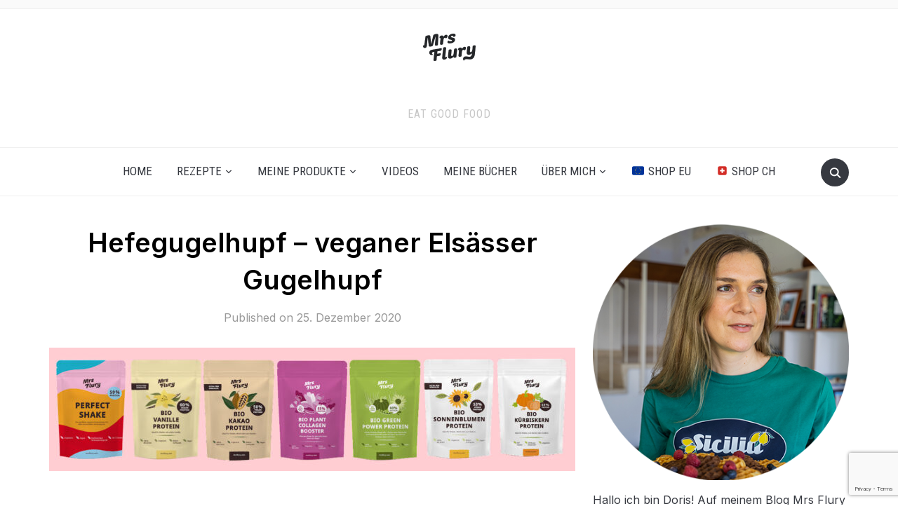

--- FILE ---
content_type: text/html; charset=UTF-8
request_url: https://www.mrsflury.com/hefegugelhupf/
body_size: 64492
content:
<!DOCTYPE html>
<html lang="de">
<head>
    <meta charset="UTF-8">
    <meta name="viewport" content="width=device-width, initial-scale=1.0">
    <link rel="profile" href="http://gmpg.org/xfn/11">
    <link rel="pingback" href="https://www.mrsflury.com/xmlrpc.php">
    <link rel="preload" as="font" href="https://www.mrsflury.com/wp-content/themes/foodica/fonts/foodica.ttf" type="font/ttf" crossorigin>

    <meta name='robots' content='index, follow, max-image-preview:large, max-snippet:-1, max-video-preview:-1' />
	<style>img:is([sizes="auto" i], [sizes^="auto," i]) { contain-intrinsic-size: 3000px 1500px }</style>
	
	<!-- This site is optimized with the Yoast SEO Premium plugin v25.7 (Yoast SEO v25.7) - https://yoast.com/wordpress/plugins/seo/ -->
	<title>Elsässer Hefegugelhupf - Veganer Gugelhupf - Mrs Flury gesunde Rezepte</title>
	<meta name="description" content="Der Elässer Hefegugelhupf ist ein Klassiker! Der vegane Gugelhupf ist lecker zum Kaffee und schmeckt laufwarm am besten. Rezept Hefegugelhupf vegan" />
	<link rel="canonical" href="https://www.mrsflury.com/hefegugelhupf/" />
	<meta property="og:locale" content="de_DE" />
	<meta property="og:type" content="recipe" />
	<meta property="og:title" content="Hefegugelhupf - veganer Elsässer Gugelhupf" />
	<meta property="og:description" content="Der Elässer Hefegugelhupf ist ein Klassiker! Der vegane Gugelhupf ist lecker zum Kaffee und schmeckt laufwarm am besten. Rezept Hefegugelhupf vegan" />
	<meta property="og:url" content="https://www.mrsflury.com/hefegugelhupf/" />
	<meta property="og:site_name" content="Mrs Flury - gesunde Rezepte" />
	<meta property="article:publisher" content="https://www.facebook.com/mrsflury1" />
	<meta property="article:published_time" content="2020-12-25T13:32:53+00:00" />
	<meta property="article:modified_time" content="2021-03-16T08:01:27+00:00" />
	<meta property="og:image" content="https://www.mrsflury.com/wp-content/uploads/2020/12/DSC8320-2.jpg" />
	<meta property="og:image:width" content="1920" />
	<meta property="og:image:height" content="1280" />
	<meta property="og:image:type" content="image/jpeg" />
	<meta name="author" content="Mrs Flury" />
	<meta name="twitter:card" content="summary_large_image" />
	<meta name="twitter:creator" content="@mrsflury" />
	<meta name="twitter:site" content="@mrsflury" />
	<meta name="twitter:label1" content="Verfasst von" />
	<meta name="twitter:data1" content="Mrs Flury" />
	<meta name="twitter:label2" content="Geschätzte Lesezeit" />
	<meta name="twitter:data2" content="3 Minuten" />
	<script type="application/ld+json" class="yoast-schema-graph">{"@context":"https://schema.org","@graph":[{"@type":"Article","@id":"https://www.mrsflury.com/hefegugelhupf/#article","isPartOf":{"@id":"https://www.mrsflury.com/hefegugelhupf/"},"author":{"name":"Mrs Flury","@id":"https://www.mrsflury.com/#/schema/person/2d1626ff4ead72eaaaaab696541a07ba"},"headline":"Hefegugelhupf &#8211; veganer Elsässer Gugelhupf","datePublished":"2020-12-25T13:32:53+00:00","dateModified":"2021-03-16T08:01:27+00:00","wordCount":574,"commentCount":16,"publisher":{"@id":"https://www.mrsflury.com/#organization"},"image":{"@id":"https://www.mrsflury.com/hefegugelhupf/#primaryimage"},"thumbnailUrl":"https://www.mrsflury.com/wp-content/uploads/2020/12/DSC8320-2.jpg","keywords":["Brunch","Elsässer Gugelhupf","Elsässer Hefegugelhupf","Gugelhupf","Hefegebäck","Hefeteig","hefeteigschnecken","Klassiker","Vegan","Vegan backen"],"articleSection":{"1":"Familienrezepte","2":"Frühstück","3":"Kuchen &amp; Torten","4":"ohne Laktose","5":"Ostern","6":"Silvester","7":"Vegan","8":"Weihnachten"},"inLanguage":"de","potentialAction":[{"@type":"CommentAction","name":"Comment","target":["https://www.mrsflury.com/hefegugelhupf/#respond"]}],"copyrightYear":"2020","copyrightHolder":{"@id":"https://www.mrsflury.com/#organization"}},{"@type":"WebPage","@id":"https://www.mrsflury.com/hefegugelhupf/","url":"https://www.mrsflury.com/hefegugelhupf/","name":"Elsässer Hefegugelhupf - Veganer Gugelhupf - Mrs Flury gesunde Rezepte","isPartOf":{"@id":"https://www.mrsflury.com/#website"},"primaryImageOfPage":{"@id":"https://www.mrsflury.com/hefegugelhupf/#primaryimage"},"image":{"@id":"https://www.mrsflury.com/hefegugelhupf/#primaryimage"},"thumbnailUrl":"https://www.mrsflury.com/wp-content/uploads/2020/12/DSC8320-2.jpg","datePublished":"2020-12-25T13:32:53+00:00","dateModified":"2021-03-16T08:01:27+00:00","description":"Der Elässer Hefegugelhupf ist ein Klassiker! Der vegane Gugelhupf ist lecker zum Kaffee und schmeckt laufwarm am besten. Rezept Hefegugelhupf vegan","breadcrumb":{"@id":"https://www.mrsflury.com/hefegugelhupf/#breadcrumb"},"inLanguage":"de","potentialAction":[{"@type":"ReadAction","target":["https://www.mrsflury.com/hefegugelhupf/"]}]},{"@type":"ImageObject","inLanguage":"de","@id":"https://www.mrsflury.com/hefegugelhupf/#primaryimage","url":"https://www.mrsflury.com/wp-content/uploads/2020/12/DSC8320-2.jpg","contentUrl":"https://www.mrsflury.com/wp-content/uploads/2020/12/DSC8320-2.jpg","width":1920,"height":1280,"caption":"Elsässer Hefegugelhupf - Veganer Gugelhupf Rezept Mrs Flury"},{"@type":"BreadcrumbList","@id":"https://www.mrsflury.com/hefegugelhupf/#breadcrumb","itemListElement":[{"@type":"ListItem","position":1,"name":"Home","item":"https://www.mrsflury.com/"},{"@type":"ListItem","position":2,"name":"Hefegugelhupf &#8211; veganer Elsässer Gugelhupf"}]},{"@type":"WebSite","@id":"https://www.mrsflury.com/#website","url":"https://www.mrsflury.com/","name":"Mrs Flury - gesunde Rezepte","description":"eat good food","publisher":{"@id":"https://www.mrsflury.com/#organization"},"potentialAction":[{"@type":"SearchAction","target":{"@type":"EntryPoint","urlTemplate":"https://www.mrsflury.com/?s={search_term_string}"},"query-input":{"@type":"PropertyValueSpecification","valueRequired":true,"valueName":"search_term_string"}}],"inLanguage":"de"},{"@type":["Organization","Place"],"@id":"https://www.mrsflury.com/#organization","name":"Mrs Flury - gesunde Rezepte","url":"https://www.mrsflury.com/","logo":{"@id":"https://www.mrsflury.com/hefegugelhupf/#local-main-organization-logo"},"image":{"@id":"https://www.mrsflury.com/hefegugelhupf/#local-main-organization-logo"},"sameAs":["https://www.facebook.com/mrsflury1","https://x.com/mrsflury","http://instagram.com/mrsflury/","https://www.pinterest.com/mrsflury/","https://www.youtube.com/mrsflury1"],"telephone":[],"openingHoursSpecification":[{"@type":"OpeningHoursSpecification","dayOfWeek":["Monday","Tuesday","Wednesday","Thursday","Friday","Saturday","Sunday"],"opens":"09:00","closes":"17:00"}]},{"@type":"Person","@id":"https://www.mrsflury.com/#/schema/person/2d1626ff4ead72eaaaaab696541a07ba","name":"Mrs Flury","sameAs":["https://x.com/mrsflury"],"url":"https://www.mrsflury.com/author/doris/"},{"@type":"Recipe","name":"Elsässer Hefegugelhupf - Veganer Gugelhupf","author":{"@id":"https://www.mrsflury.com/#/schema/person/2d1626ff4ead72eaaaaab696541a07ba"},"description":"","datePublished":"2020-12-25T14:32:53+00:00","image":["https://www.mrsflury.com/wp-content/uploads/2020/12/DSC8326.jpg","https://www.mrsflury.com/wp-content/uploads/2020/12/DSC8326-500x500.jpg","https://www.mrsflury.com/wp-content/uploads/2020/12/DSC8326-500x375.jpg","https://www.mrsflury.com/wp-content/uploads/2020/12/DSC8326-480x270.jpg"],"recipeYield":["12","12 Stück"],"recipeIngredient":["1/2 Würfel frische Hefe","2 EL Mehl","1 EL  pflanzlicher Drink (z.B. Haferdrink, Erbsendrink)","400 g Mehl","50 g Zucker","1 TL Salz","1  Vorteig","90 g weiche pflanzliche Margarine","125 ml pflanzlicher Drink (z.B. Haferdrink, Erbsendrink)","70 g Rosinen (oder Schoko-Drops)"],"recipeInstructions":[{"@type":"HowToSection","name":"Vorteig","itemListElement":[{"@type":"HowToStep","text":"Hefe in eine Schale bröckeln, Mehl und pflanzliche Milch dazugeben. Alles vermischen und den Vorteig zugedeckt für 30-60 Minuten gehen lassen.","name":"Hefe in eine Schale bröckeln, Mehl und pflanzliche Milch dazugeben. Alles vermischen und den Vorteig zugedeckt für 30-60 Minuten gehen lassen.","url":"https://www.mrsflury.com/hefegugelhupf/#wprm-recipe-19656-step-0-0"}]},{"@type":"HowToSection","name":"Gugelhupf","itemListElement":[{"@type":"HowToStep","text":"Alle Zutaten ausser die Rosinen für ca. 10 Minuten zu einem elastischen Teig verkneten. Rosinen unterkneten und den Hefeteig zugedeckt für 1-2 Stunden gehen lassen.","name":"Alle Zutaten ausser die Rosinen für ca. 10 Minuten zu einem elastischen Teig verkneten. Rosinen unterkneten und den Hefeteig zugedeckt für 1-2 Stunden gehen lassen.","url":"https://www.mrsflury.com/hefegugelhupf/#wprm-recipe-19656-step-1-0"},{"@type":"HowToStep","text":"Teig durchkneten, in der Mitte ein Loch formen und in die gefettete Gugelhupf-Form legen. Zugedeckt für weitere 30 Minuten gehen lassen.","name":"Teig durchkneten, in der Mitte ein Loch formen und in die gefettete Gugelhupf-Form legen. Zugedeckt für weitere 30 Minuten gehen lassen.","url":"https://www.mrsflury.com/hefegugelhupf/#wprm-recipe-19656-step-1-1"},{"@type":"HowToStep","text":"Gugelhupf bei 180 Grad für ca. 35 - 40 Minuten backen. Vor dem Servieren mit Puderzucker bestäuben.","name":"Gugelhupf bei 180 Grad für ca. 35 - 40 Minuten backen. Vor dem Servieren mit Puderzucker bestäuben.","url":"https://www.mrsflury.com/hefegugelhupf/#wprm-recipe-19656-step-1-2"}]}],"aggregateRating":{"@type":"AggregateRating","ratingValue":"5","ratingCount":"3","reviewCount":"3"},"review":[{"@type":"Review","reviewRating":{"@type":"Rating","ratingValue":"5"},"reviewBody":"Hallo Doris,\r\nnach so einem Rezept habe ich lange gesucht. Wird der Guglhupf bei 180°C Ober-/Unterhitze oder Umluft gebacken?\r\nDanke und Gruß\r\nAndrea","author":{"@type":"Person","name":"Andrea"},"datePublished":"2022-11-16"},{"@type":"Review","reviewRating":{"@type":"Rating","ratingValue":"5"},"reviewBody":"Hallo liebe Doris,\r\nich habe heute den Gugelhupf gebacken und ich muß sagen es ist wieder ein richtig tolles Rezept. Ich habe schon einige deiner Retepte nach gekocht. Die Bountys habe ich zu Weihnachten verschenkt und sie sind sehr gut angekommen. \r\n\r\nGugelhupf ist unwahrscheinlich lecker und fluffig geworden. Wie groß ist deine Form?\r\nVielen Dank und viele Grüße\r\nMartina","author":{"@type":"Person","name":"Martina Voss"},"datePublished":"2021-01-09"},{"@type":"Review","reviewRating":{"@type":"Rating","ratingValue":"5"},"reviewBody":"Köstlich ! \r\nVielen Dank für das leckere Rezept!","author":{"@type":"Person","name":"Julia"},"datePublished":"2020-12-28"}],"nutrition":{"@type":"NutritionInformation","calories":"211 kcal","carbohydrateContent":"34 g","proteinContent":"4 g","fatContent":"7 g","saturatedFatContent":"1 g","sodiumContent":"119 mg","fiberContent":"1 g","sugarContent":"4 g","servingSize":"1 Portion"},"@id":"https://www.mrsflury.com/hefegugelhupf/#recipe","isPartOf":{"@id":"https://www.mrsflury.com/hefegugelhupf/#article"},"mainEntityOfPage":"https://www.mrsflury.com/hefegugelhupf/"},{"@type":"ImageObject","inLanguage":"de","@id":"https://www.mrsflury.com/hefegugelhupf/#local-main-organization-logo","url":"https://www.mrsflury.com/wp-content/uploads/2020/04/logo-150.png","contentUrl":"https://www.mrsflury.com/wp-content/uploads/2020/04/logo-150.png","width":150,"height":78,"caption":"Mrs Flury - gesunde Rezepte"}]}</script>
	<!-- / Yoast SEO Premium plugin. -->


<link rel='dns-prefetch' href='//stats.wp.com' />
<link rel='dns-prefetch' href='//fonts.googleapis.com' />
<link rel="alternate" type="application/rss+xml" title="Mrs Flury - gesunde Rezepte &raquo; Feed" href="https://www.mrsflury.com/feed/" />
<link rel="alternate" type="application/rss+xml" title="Mrs Flury - gesunde Rezepte &raquo; Kommentar-Feed" href="https://www.mrsflury.com/comments/feed/" />
<link rel="alternate" type="application/rss+xml" title="Mrs Flury - gesunde Rezepte &raquo; Hefegugelhupf &#8211; veganer Elsässer Gugelhupf-Kommentar-Feed" href="https://www.mrsflury.com/hefegugelhupf/feed/" />
<script type="text/javascript">
/* <![CDATA[ */
window._wpemojiSettings = {"baseUrl":"https:\/\/s.w.org\/images\/core\/emoji\/15.0.3\/72x72\/","ext":".png","svgUrl":"https:\/\/s.w.org\/images\/core\/emoji\/15.0.3\/svg\/","svgExt":".svg","source":{"wpemoji":"https:\/\/www.mrsflury.com\/wp-includes\/js\/wp-emoji.js?ver=6.7.4","twemoji":"https:\/\/www.mrsflury.com\/wp-includes\/js\/twemoji.js?ver=6.7.4"}};
/**
 * @output wp-includes/js/wp-emoji-loader.js
 */

/**
 * Emoji Settings as exported in PHP via _print_emoji_detection_script().
 * @typedef WPEmojiSettings
 * @type {object}
 * @property {?object} source
 * @property {?string} source.concatemoji
 * @property {?string} source.twemoji
 * @property {?string} source.wpemoji
 * @property {?boolean} DOMReady
 * @property {?Function} readyCallback
 */

/**
 * Support tests.
 * @typedef SupportTests
 * @type {object}
 * @property {?boolean} flag
 * @property {?boolean} emoji
 */

/**
 * IIFE to detect emoji support and load Twemoji if needed.
 *
 * @param {Window} window
 * @param {Document} document
 * @param {WPEmojiSettings} settings
 */
( function wpEmojiLoader( window, document, settings ) {
	if ( typeof Promise === 'undefined' ) {
		return;
	}

	var sessionStorageKey = 'wpEmojiSettingsSupports';
	var tests = [ 'flag', 'emoji' ];

	/**
	 * Checks whether the browser supports offloading to a Worker.
	 *
	 * @since 6.3.0
	 *
	 * @private
	 *
	 * @returns {boolean}
	 */
	function supportsWorkerOffloading() {
		return (
			typeof Worker !== 'undefined' &&
			typeof OffscreenCanvas !== 'undefined' &&
			typeof URL !== 'undefined' &&
			URL.createObjectURL &&
			typeof Blob !== 'undefined'
		);
	}

	/**
	 * @typedef SessionSupportTests
	 * @type {object}
	 * @property {number} timestamp
	 * @property {SupportTests} supportTests
	 */

	/**
	 * Get support tests from session.
	 *
	 * @since 6.3.0
	 *
	 * @private
	 *
	 * @returns {?SupportTests} Support tests, or null if not set or older than 1 week.
	 */
	function getSessionSupportTests() {
		try {
			/** @type {SessionSupportTests} */
			var item = JSON.parse(
				sessionStorage.getItem( sessionStorageKey )
			);
			if (
				typeof item === 'object' &&
				typeof item.timestamp === 'number' &&
				new Date().valueOf() < item.timestamp + 604800 && // Note: Number is a week in seconds.
				typeof item.supportTests === 'object'
			) {
				return item.supportTests;
			}
		} catch ( e ) {}
		return null;
	}

	/**
	 * Persist the supports in session storage.
	 *
	 * @since 6.3.0
	 *
	 * @private
	 *
	 * @param {SupportTests} supportTests Support tests.
	 */
	function setSessionSupportTests( supportTests ) {
		try {
			/** @type {SessionSupportTests} */
			var item = {
				supportTests: supportTests,
				timestamp: new Date().valueOf()
			};

			sessionStorage.setItem(
				sessionStorageKey,
				JSON.stringify( item )
			);
		} catch ( e ) {}
	}

	/**
	 * Checks if two sets of Emoji characters render the same visually.
	 *
	 * This function may be serialized to run in a Worker. Therefore, it cannot refer to variables from the containing
	 * scope. Everything must be passed by parameters.
	 *
	 * @since 4.9.0
	 *
	 * @private
	 *
	 * @param {CanvasRenderingContext2D} context 2D Context.
	 * @param {string} set1 Set of Emoji to test.
	 * @param {string} set2 Set of Emoji to test.
	 *
	 * @return {boolean} True if the two sets render the same.
	 */
	function emojiSetsRenderIdentically( context, set1, set2 ) {
		// Cleanup from previous test.
		context.clearRect( 0, 0, context.canvas.width, context.canvas.height );
		context.fillText( set1, 0, 0 );
		var rendered1 = new Uint32Array(
			context.getImageData(
				0,
				0,
				context.canvas.width,
				context.canvas.height
			).data
		);

		// Cleanup from previous test.
		context.clearRect( 0, 0, context.canvas.width, context.canvas.height );
		context.fillText( set2, 0, 0 );
		var rendered2 = new Uint32Array(
			context.getImageData(
				0,
				0,
				context.canvas.width,
				context.canvas.height
			).data
		);

		return rendered1.every( function ( rendered2Data, index ) {
			return rendered2Data === rendered2[ index ];
		} );
	}

	/**
	 * Determines if the browser properly renders Emoji that Twemoji can supplement.
	 *
	 * This function may be serialized to run in a Worker. Therefore, it cannot refer to variables from the containing
	 * scope. Everything must be passed by parameters.
	 *
	 * @since 4.2.0
	 *
	 * @private
	 *
	 * @param {CanvasRenderingContext2D} context 2D Context.
	 * @param {string} type Whether to test for support of "flag" or "emoji".
	 * @param {Function} emojiSetsRenderIdentically Reference to emojiSetsRenderIdentically function, needed due to minification.
	 *
	 * @return {boolean} True if the browser can render emoji, false if it cannot.
	 */
	function browserSupportsEmoji( context, type, emojiSetsRenderIdentically ) {
		var isIdentical;

		switch ( type ) {
			case 'flag':
				/*
				 * Test for Transgender flag compatibility. Added in Unicode 13.
				 *
				 * To test for support, we try to render it, and compare the rendering to how it would look if
				 * the browser doesn't render it correctly (white flag emoji + transgender symbol).
				 */
				isIdentical = emojiSetsRenderIdentically(
					context,
					'\uD83C\uDFF3\uFE0F\u200D\u26A7\uFE0F', // as a zero-width joiner sequence
					'\uD83C\uDFF3\uFE0F\u200B\u26A7\uFE0F' // separated by a zero-width space
				);

				if ( isIdentical ) {
					return false;
				}

				/*
				 * Test for UN flag compatibility. This is the least supported of the letter locale flags,
				 * so gives us an easy test for full support.
				 *
				 * To test for support, we try to render it, and compare the rendering to how it would look if
				 * the browser doesn't render it correctly ([U] + [N]).
				 */
				isIdentical = emojiSetsRenderIdentically(
					context,
					'\uD83C\uDDFA\uD83C\uDDF3', // as the sequence of two code points
					'\uD83C\uDDFA\u200B\uD83C\uDDF3' // as the two code points separated by a zero-width space
				);

				if ( isIdentical ) {
					return false;
				}

				/*
				 * Test for English flag compatibility. England is a country in the United Kingdom, it
				 * does not have a two letter locale code but rather a five letter sub-division code.
				 *
				 * To test for support, we try to render it, and compare the rendering to how it would look if
				 * the browser doesn't render it correctly (black flag emoji + [G] + [B] + [E] + [N] + [G]).
				 */
				isIdentical = emojiSetsRenderIdentically(
					context,
					// as the flag sequence
					'\uD83C\uDFF4\uDB40\uDC67\uDB40\uDC62\uDB40\uDC65\uDB40\uDC6E\uDB40\uDC67\uDB40\uDC7F',
					// with each code point separated by a zero-width space
					'\uD83C\uDFF4\u200B\uDB40\uDC67\u200B\uDB40\uDC62\u200B\uDB40\uDC65\u200B\uDB40\uDC6E\u200B\uDB40\uDC67\u200B\uDB40\uDC7F'
				);

				return ! isIdentical;
			case 'emoji':
				/*
				 * Four and twenty blackbirds baked in a pie.
				 *
				 * To test for Emoji 15.0 support, try to render a new emoji: Blackbird.
				 *
				 * The Blackbird is a ZWJ sequence combining 🐦 Bird and ⬛ large black square.,
				 *
				 * 0x1F426 (\uD83D\uDC26) == Bird
				 * 0x200D == Zero-Width Joiner (ZWJ) that links the code points for the new emoji or
				 * 0x200B == Zero-Width Space (ZWS) that is rendered for clients not supporting the new emoji.
				 * 0x2B1B == Large Black Square
				 *
				 * When updating this test for future Emoji releases, ensure that individual emoji that make up the
				 * sequence come from older emoji standards.
				 */
				isIdentical = emojiSetsRenderIdentically(
					context,
					'\uD83D\uDC26\u200D\u2B1B', // as the zero-width joiner sequence
					'\uD83D\uDC26\u200B\u2B1B' // separated by a zero-width space
				);

				return ! isIdentical;
		}

		return false;
	}

	/**
	 * Checks emoji support tests.
	 *
	 * This function may be serialized to run in a Worker. Therefore, it cannot refer to variables from the containing
	 * scope. Everything must be passed by parameters.
	 *
	 * @since 6.3.0
	 *
	 * @private
	 *
	 * @param {string[]} tests Tests.
	 * @param {Function} browserSupportsEmoji Reference to browserSupportsEmoji function, needed due to minification.
	 * @param {Function} emojiSetsRenderIdentically Reference to emojiSetsRenderIdentically function, needed due to minification.
	 *
	 * @return {SupportTests} Support tests.
	 */
	function testEmojiSupports( tests, browserSupportsEmoji, emojiSetsRenderIdentically ) {
		var canvas;
		if (
			typeof WorkerGlobalScope !== 'undefined' &&
			self instanceof WorkerGlobalScope
		) {
			canvas = new OffscreenCanvas( 300, 150 ); // Dimensions are default for HTMLCanvasElement.
		} else {
			canvas = document.createElement( 'canvas' );
		}

		var context = canvas.getContext( '2d', { willReadFrequently: true } );

		/*
		 * Chrome on OS X added native emoji rendering in M41. Unfortunately,
		 * it doesn't work when the font is bolder than 500 weight. So, we
		 * check for bold rendering support to avoid invisible emoji in Chrome.
		 */
		context.textBaseline = 'top';
		context.font = '600 32px Arial';

		var supports = {};
		tests.forEach( function ( test ) {
			supports[ test ] = browserSupportsEmoji( context, test, emojiSetsRenderIdentically );
		} );
		return supports;
	}

	/**
	 * Adds a script to the head of the document.
	 *
	 * @ignore
	 *
	 * @since 4.2.0
	 *
	 * @param {string} src The url where the script is located.
	 *
	 * @return {void}
	 */
	function addScript( src ) {
		var script = document.createElement( 'script' );
		script.src = src;
		script.defer = true;
		document.head.appendChild( script );
	}

	settings.supports = {
		everything: true,
		everythingExceptFlag: true
	};

	// Create a promise for DOMContentLoaded since the worker logic may finish after the event has fired.
	var domReadyPromise = new Promise( function ( resolve ) {
		document.addEventListener( 'DOMContentLoaded', resolve, {
			once: true
		} );
	} );

	// Obtain the emoji support from the browser, asynchronously when possible.
	new Promise( function ( resolve ) {
		var supportTests = getSessionSupportTests();
		if ( supportTests ) {
			resolve( supportTests );
			return;
		}

		if ( supportsWorkerOffloading() ) {
			try {
				// Note that the functions are being passed as arguments due to minification.
				var workerScript =
					'postMessage(' +
					testEmojiSupports.toString() +
					'(' +
					[
						JSON.stringify( tests ),
						browserSupportsEmoji.toString(),
						emojiSetsRenderIdentically.toString()
					].join( ',' ) +
					'));';
				var blob = new Blob( [ workerScript ], {
					type: 'text/javascript'
				} );
				var worker = new Worker( URL.createObjectURL( blob ), { name: 'wpTestEmojiSupports' } );
				worker.onmessage = function ( event ) {
					supportTests = event.data;
					setSessionSupportTests( supportTests );
					worker.terminate();
					resolve( supportTests );
				};
				return;
			} catch ( e ) {}
		}

		supportTests = testEmojiSupports( tests, browserSupportsEmoji, emojiSetsRenderIdentically );
		setSessionSupportTests( supportTests );
		resolve( supportTests );
	} )
		// Once the browser emoji support has been obtained from the session, finalize the settings.
		.then( function ( supportTests ) {
			/*
			 * Tests the browser support for flag emojis and other emojis, and adjusts the
			 * support settings accordingly.
			 */
			for ( var test in supportTests ) {
				settings.supports[ test ] = supportTests[ test ];

				settings.supports.everything =
					settings.supports.everything && settings.supports[ test ];

				if ( 'flag' !== test ) {
					settings.supports.everythingExceptFlag =
						settings.supports.everythingExceptFlag &&
						settings.supports[ test ];
				}
			}

			settings.supports.everythingExceptFlag =
				settings.supports.everythingExceptFlag &&
				! settings.supports.flag;

			// Sets DOMReady to false and assigns a ready function to settings.
			settings.DOMReady = false;
			settings.readyCallback = function () {
				settings.DOMReady = true;
			};
		} )
		.then( function () {
			return domReadyPromise;
		} )
		.then( function () {
			// When the browser can not render everything we need to load a polyfill.
			if ( ! settings.supports.everything ) {
				settings.readyCallback();

				var src = settings.source || {};

				if ( src.concatemoji ) {
					addScript( src.concatemoji );
				} else if ( src.wpemoji && src.twemoji ) {
					addScript( src.twemoji );
					addScript( src.wpemoji );
				}
			}
		} );
} )( window, document, window._wpemojiSettings );

/* ]]> */
</script>
<link rel='stylesheet' id='sbi_styles-css' href='https://www.mrsflury.com/wp-content/plugins/instagram-feed/css/sbi-styles.css?ver=6.9.1' type='text/css' media='all' />
<style id='wp-emoji-styles-inline-css' type='text/css'>

	img.wp-smiley, img.emoji {
		display: inline !important;
		border: none !important;
		box-shadow: none !important;
		height: 1em !important;
		width: 1em !important;
		margin: 0 0.07em !important;
		vertical-align: -0.1em !important;
		background: none !important;
		padding: 0 !important;
	}
</style>
<link rel='stylesheet' id='wp-block-library-css' href='https://www.mrsflury.com/wp-includes/css/dist/block-library/style.css?ver=6.7.4' type='text/css' media='all' />
<style id='wp-block-library-theme-inline-css' type='text/css'>
.wp-block-audio :where(figcaption){
  color:#555;
  font-size:13px;
  text-align:center;
}
.is-dark-theme .wp-block-audio :where(figcaption){
  color:#ffffffa6;
}

.wp-block-audio{
  margin:0 0 1em;
}

.wp-block-code{
  border:1px solid #ccc;
  border-radius:4px;
  font-family:Menlo,Consolas,monaco,monospace;
  padding:.8em 1em;
}

.wp-block-embed :where(figcaption){
  color:#555;
  font-size:13px;
  text-align:center;
}
.is-dark-theme .wp-block-embed :where(figcaption){
  color:#ffffffa6;
}

.wp-block-embed{
  margin:0 0 1em;
}

.blocks-gallery-caption{
  color:#555;
  font-size:13px;
  text-align:center;
}
.is-dark-theme .blocks-gallery-caption{
  color:#ffffffa6;
}

:root :where(.wp-block-image figcaption){
  color:#555;
  font-size:13px;
  text-align:center;
}
.is-dark-theme :root :where(.wp-block-image figcaption){
  color:#ffffffa6;
}

.wp-block-image{
  margin:0 0 1em;
}

.wp-block-pullquote{
  border-bottom:4px solid;
  border-top:4px solid;
  color:currentColor;
  margin-bottom:1.75em;
}
.wp-block-pullquote cite,.wp-block-pullquote footer,.wp-block-pullquote__citation{
  color:currentColor;
  font-size:.8125em;
  font-style:normal;
  text-transform:uppercase;
}

.wp-block-quote{
  border-left:.25em solid;
  margin:0 0 1.75em;
  padding-left:1em;
}
.wp-block-quote cite,.wp-block-quote footer{
  color:currentColor;
  font-size:.8125em;
  font-style:normal;
  position:relative;
}
.wp-block-quote:where(.has-text-align-right){
  border-left:none;
  border-right:.25em solid;
  padding-left:0;
  padding-right:1em;
}
.wp-block-quote:where(.has-text-align-center){
  border:none;
  padding-left:0;
}
.wp-block-quote.is-large,.wp-block-quote.is-style-large,.wp-block-quote:where(.is-style-plain){
  border:none;
}

.wp-block-search .wp-block-search__label{
  font-weight:700;
}

.wp-block-search__button{
  border:1px solid #ccc;
  padding:.375em .625em;
}

:where(.wp-block-group.has-background){
  padding:1.25em 2.375em;
}

.wp-block-separator.has-css-opacity{
  opacity:.4;
}

.wp-block-separator{
  border:none;
  border-bottom:2px solid;
  margin-left:auto;
  margin-right:auto;
}
.wp-block-separator.has-alpha-channel-opacity{
  opacity:1;
}
.wp-block-separator:not(.is-style-wide):not(.is-style-dots){
  width:100px;
}
.wp-block-separator.has-background:not(.is-style-dots){
  border-bottom:none;
  height:1px;
}
.wp-block-separator.has-background:not(.is-style-wide):not(.is-style-dots){
  height:2px;
}

.wp-block-table{
  margin:0 0 1em;
}
.wp-block-table td,.wp-block-table th{
  word-break:normal;
}
.wp-block-table :where(figcaption){
  color:#555;
  font-size:13px;
  text-align:center;
}
.is-dark-theme .wp-block-table :where(figcaption){
  color:#ffffffa6;
}

.wp-block-video :where(figcaption){
  color:#555;
  font-size:13px;
  text-align:center;
}
.is-dark-theme .wp-block-video :where(figcaption){
  color:#ffffffa6;
}

.wp-block-video{
  margin:0 0 1em;
}

:root :where(.wp-block-template-part.has-background){
  margin-bottom:0;
  margin-top:0;
  padding:1.25em 2.375em;
}
</style>
<link rel='stylesheet' id='wpzoom-social-icons-block-style-css' href='https://www.mrsflury.com/wp-content/plugins/social-icons-widget-by-wpzoom/block/dist/style-wpzoom-social-icons.css?ver=4.5.1' type='text/css' media='all' />
<link rel='stylesheet' id='mediaelement-css' href='https://www.mrsflury.com/wp-includes/js/mediaelement/mediaelementplayer-legacy.min.css?ver=4.2.17' type='text/css' media='all' />
<link rel='stylesheet' id='wp-mediaelement-css' href='https://www.mrsflury.com/wp-includes/js/mediaelement/wp-mediaelement.css?ver=6.7.4' type='text/css' media='all' />
<style id='jetpack-sharing-buttons-style-inline-css' type='text/css'>
.jetpack-sharing-buttons__services-list{display:flex;flex-direction:row;flex-wrap:wrap;gap:0;list-style-type:none;margin:5px;padding:0}.jetpack-sharing-buttons__services-list.has-small-icon-size{font-size:12px}.jetpack-sharing-buttons__services-list.has-normal-icon-size{font-size:16px}.jetpack-sharing-buttons__services-list.has-large-icon-size{font-size:24px}.jetpack-sharing-buttons__services-list.has-huge-icon-size{font-size:36px}@media print{.jetpack-sharing-buttons__services-list{display:none!important}}.editor-styles-wrapper .wp-block-jetpack-sharing-buttons{gap:0;padding-inline-start:0}ul.jetpack-sharing-buttons__services-list.has-background{padding:1.25em 2.375em}
</style>
<style id='global-styles-inline-css' type='text/css'>
:root{--wp--preset--aspect-ratio--square: 1;--wp--preset--aspect-ratio--4-3: 4/3;--wp--preset--aspect-ratio--3-4: 3/4;--wp--preset--aspect-ratio--3-2: 3/2;--wp--preset--aspect-ratio--2-3: 2/3;--wp--preset--aspect-ratio--16-9: 16/9;--wp--preset--aspect-ratio--9-16: 9/16;--wp--preset--color--black: #000000;--wp--preset--color--cyan-bluish-gray: #abb8c3;--wp--preset--color--white: #ffffff;--wp--preset--color--pale-pink: #f78da7;--wp--preset--color--vivid-red: #cf2e2e;--wp--preset--color--luminous-vivid-orange: #ff6900;--wp--preset--color--luminous-vivid-amber: #fcb900;--wp--preset--color--light-green-cyan: #7bdcb5;--wp--preset--color--vivid-green-cyan: #00d084;--wp--preset--color--pale-cyan-blue: #8ed1fc;--wp--preset--color--vivid-cyan-blue: #0693e3;--wp--preset--color--vivid-purple: #9b51e0;--wp--preset--color--primary: #363940;--wp--preset--color--secondary: #818592;--wp--preset--color--tertiary: #0F7FAF;--wp--preset--color--lightgrey: #ececec;--wp--preset--color--foreground: #212121;--wp--preset--color--background: #eff4f7;--wp--preset--color--green: #4FD086;--wp--preset--color--teal: #4DBDBA;--wp--preset--color--orange: #E98464;--wp--preset--color--red: #E75148;--wp--preset--color--pink: #FB8FB0;--wp--preset--color--light-background: #fafafa;--wp--preset--gradient--vivid-cyan-blue-to-vivid-purple: linear-gradient(135deg,rgba(6,147,227,1) 0%,rgb(155,81,224) 100%);--wp--preset--gradient--light-green-cyan-to-vivid-green-cyan: linear-gradient(135deg,rgb(122,220,180) 0%,rgb(0,208,130) 100%);--wp--preset--gradient--luminous-vivid-amber-to-luminous-vivid-orange: linear-gradient(135deg,rgba(252,185,0,1) 0%,rgba(255,105,0,1) 100%);--wp--preset--gradient--luminous-vivid-orange-to-vivid-red: linear-gradient(135deg,rgba(255,105,0,1) 0%,rgb(207,46,46) 100%);--wp--preset--gradient--very-light-gray-to-cyan-bluish-gray: linear-gradient(135deg,rgb(238,238,238) 0%,rgb(169,184,195) 100%);--wp--preset--gradient--cool-to-warm-spectrum: linear-gradient(135deg,rgb(74,234,220) 0%,rgb(151,120,209) 20%,rgb(207,42,186) 40%,rgb(238,44,130) 60%,rgb(251,105,98) 80%,rgb(254,248,76) 100%);--wp--preset--gradient--blush-light-purple: linear-gradient(135deg,rgb(255,206,236) 0%,rgb(152,150,240) 100%);--wp--preset--gradient--blush-bordeaux: linear-gradient(135deg,rgb(254,205,165) 0%,rgb(254,45,45) 50%,rgb(107,0,62) 100%);--wp--preset--gradient--luminous-dusk: linear-gradient(135deg,rgb(255,203,112) 0%,rgb(199,81,192) 50%,rgb(65,88,208) 100%);--wp--preset--gradient--pale-ocean: linear-gradient(135deg,rgb(255,245,203) 0%,rgb(182,227,212) 50%,rgb(51,167,181) 100%);--wp--preset--gradient--electric-grass: linear-gradient(135deg,rgb(202,248,128) 0%,rgb(113,206,126) 100%);--wp--preset--gradient--midnight: linear-gradient(135deg,rgb(2,3,129) 0%,rgb(40,116,252) 100%);--wp--preset--gradient--black-primary: linear-gradient(0deg,var(--wp--preset--color--primary) 0%,rgba(0,58,102,0) 100%);--wp--preset--gradient--black-secondary: linear-gradient(135deg,rgba(0,0,0,1) 50%,var(--wp--preset--color--tertiary) 100%);--wp--preset--font-size--small: 13px;--wp--preset--font-size--medium: 20px;--wp--preset--font-size--large: 36px;--wp--preset--font-size--x-large: 42px;--wp--preset--spacing--20: 0.44rem;--wp--preset--spacing--30: 0.67rem;--wp--preset--spacing--40: 1rem;--wp--preset--spacing--50: 1.5rem;--wp--preset--spacing--60: 2.25rem;--wp--preset--spacing--70: 3.38rem;--wp--preset--spacing--80: 5.06rem;--wp--preset--spacing--x-small: 20px;--wp--preset--spacing--small: 40px;--wp--preset--spacing--medium: 60px;--wp--preset--spacing--large: 80px;--wp--preset--spacing--x-large: 100px;--wp--preset--shadow--natural: 6px 6px 9px rgba(0, 0, 0, 0.2);--wp--preset--shadow--deep: 12px 12px 50px rgba(0, 0, 0, 0.4);--wp--preset--shadow--sharp: 6px 6px 0px rgba(0, 0, 0, 0.2);--wp--preset--shadow--outlined: 6px 6px 0px -3px rgba(255, 255, 255, 1), 6px 6px rgba(0, 0, 0, 1);--wp--preset--shadow--crisp: 6px 6px 0px rgba(0, 0, 0, 1);--wp--custom--font-weight--black: 900;--wp--custom--font-weight--bold: 600;--wp--custom--font-weight--extra-bold: 800;--wp--custom--font-weight--light: 300;--wp--custom--font-weight--medium: 500;--wp--custom--font-weight--regular: 400;--wp--custom--font-weight--semi-bold: 500;--wp--custom--line-height--body: 1.75;--wp--custom--line-height--heading: 1.1;--wp--custom--line-height--medium: 1.5;--wp--custom--line-height--one: 1;--wp--custom--spacing--outer: 30px;}:root { --wp--style--global--content-size: 1140px;--wp--style--global--wide-size: 1390px; }:where(body) { margin: 0; }.wp-site-blocks { padding-top: var(--wp--style--root--padding-top); padding-bottom: var(--wp--style--root--padding-bottom); }.has-global-padding { padding-right: var(--wp--style--root--padding-right); padding-left: var(--wp--style--root--padding-left); }.has-global-padding > .alignfull { margin-right: calc(var(--wp--style--root--padding-right) * -1); margin-left: calc(var(--wp--style--root--padding-left) * -1); }.has-global-padding :where(:not(.alignfull.is-layout-flow) > .has-global-padding:not(.wp-block-block, .alignfull)) { padding-right: 0; padding-left: 0; }.has-global-padding :where(:not(.alignfull.is-layout-flow) > .has-global-padding:not(.wp-block-block, .alignfull)) > .alignfull { margin-left: 0; margin-right: 0; }.wp-site-blocks > .alignleft { float: left; margin-right: 2em; }.wp-site-blocks > .alignright { float: right; margin-left: 2em; }.wp-site-blocks > .aligncenter { justify-content: center; margin-left: auto; margin-right: auto; }:where(.wp-site-blocks) > * { margin-block-start: 20px; margin-block-end: 0; }:where(.wp-site-blocks) > :first-child { margin-block-start: 0; }:where(.wp-site-blocks) > :last-child { margin-block-end: 0; }:root { --wp--style--block-gap: 20px; }:root :where(.is-layout-flow) > :first-child{margin-block-start: 0;}:root :where(.is-layout-flow) > :last-child{margin-block-end: 0;}:root :where(.is-layout-flow) > *{margin-block-start: 20px;margin-block-end: 0;}:root :where(.is-layout-constrained) > :first-child{margin-block-start: 0;}:root :where(.is-layout-constrained) > :last-child{margin-block-end: 0;}:root :where(.is-layout-constrained) > *{margin-block-start: 20px;margin-block-end: 0;}:root :where(.is-layout-flex){gap: 20px;}:root :where(.is-layout-grid){gap: 20px;}.is-layout-flow > .alignleft{float: left;margin-inline-start: 0;margin-inline-end: 2em;}.is-layout-flow > .alignright{float: right;margin-inline-start: 2em;margin-inline-end: 0;}.is-layout-flow > .aligncenter{margin-left: auto !important;margin-right: auto !important;}.is-layout-constrained > .alignleft{float: left;margin-inline-start: 0;margin-inline-end: 2em;}.is-layout-constrained > .alignright{float: right;margin-inline-start: 2em;margin-inline-end: 0;}.is-layout-constrained > .aligncenter{margin-left: auto !important;margin-right: auto !important;}.is-layout-constrained > :where(:not(.alignleft):not(.alignright):not(.alignfull)){max-width: var(--wp--style--global--content-size);margin-left: auto !important;margin-right: auto !important;}.is-layout-constrained > .alignwide{max-width: var(--wp--style--global--wide-size);}body .is-layout-flex{display: flex;}.is-layout-flex{flex-wrap: wrap;align-items: center;}.is-layout-flex > :is(*, div){margin: 0;}body .is-layout-grid{display: grid;}.is-layout-grid > :is(*, div){margin: 0;}body{--wp--style--root--padding-top: 0px;--wp--style--root--padding-right: 0px;--wp--style--root--padding-bottom: 0px;--wp--style--root--padding-left: 0px;}a:where(:not(.wp-element-button)){color: var(--wp--preset--color--primary);text-decoration: underline;}:root :where(a:where(:not(.wp-element-button)):hover){color: var(--wp--preset--color--primary);}:root :where(.wp-element-button, .wp-block-button__link){background-color: var(--wp--preset--color--secondary);border-radius: 4px;border-width: 0;color: var(--wp--preset--color--white);font-family: inherit;font-size: inherit;font-weight: var(--wp--custom--font-weight--medium);line-height: inherit;padding-top: 10px;padding-right: 25px;padding-bottom: 10px;padding-left: 25px;text-decoration: none;}.has-black-color{color: var(--wp--preset--color--black) !important;}.has-cyan-bluish-gray-color{color: var(--wp--preset--color--cyan-bluish-gray) !important;}.has-white-color{color: var(--wp--preset--color--white) !important;}.has-pale-pink-color{color: var(--wp--preset--color--pale-pink) !important;}.has-vivid-red-color{color: var(--wp--preset--color--vivid-red) !important;}.has-luminous-vivid-orange-color{color: var(--wp--preset--color--luminous-vivid-orange) !important;}.has-luminous-vivid-amber-color{color: var(--wp--preset--color--luminous-vivid-amber) !important;}.has-light-green-cyan-color{color: var(--wp--preset--color--light-green-cyan) !important;}.has-vivid-green-cyan-color{color: var(--wp--preset--color--vivid-green-cyan) !important;}.has-pale-cyan-blue-color{color: var(--wp--preset--color--pale-cyan-blue) !important;}.has-vivid-cyan-blue-color{color: var(--wp--preset--color--vivid-cyan-blue) !important;}.has-vivid-purple-color{color: var(--wp--preset--color--vivid-purple) !important;}.has-primary-color{color: var(--wp--preset--color--primary) !important;}.has-secondary-color{color: var(--wp--preset--color--secondary) !important;}.has-tertiary-color{color: var(--wp--preset--color--tertiary) !important;}.has-lightgrey-color{color: var(--wp--preset--color--lightgrey) !important;}.has-foreground-color{color: var(--wp--preset--color--foreground) !important;}.has-background-color{color: var(--wp--preset--color--background) !important;}.has-green-color{color: var(--wp--preset--color--green) !important;}.has-teal-color{color: var(--wp--preset--color--teal) !important;}.has-orange-color{color: var(--wp--preset--color--orange) !important;}.has-red-color{color: var(--wp--preset--color--red) !important;}.has-pink-color{color: var(--wp--preset--color--pink) !important;}.has-light-background-color{color: var(--wp--preset--color--light-background) !important;}.has-black-background-color{background-color: var(--wp--preset--color--black) !important;}.has-cyan-bluish-gray-background-color{background-color: var(--wp--preset--color--cyan-bluish-gray) !important;}.has-white-background-color{background-color: var(--wp--preset--color--white) !important;}.has-pale-pink-background-color{background-color: var(--wp--preset--color--pale-pink) !important;}.has-vivid-red-background-color{background-color: var(--wp--preset--color--vivid-red) !important;}.has-luminous-vivid-orange-background-color{background-color: var(--wp--preset--color--luminous-vivid-orange) !important;}.has-luminous-vivid-amber-background-color{background-color: var(--wp--preset--color--luminous-vivid-amber) !important;}.has-light-green-cyan-background-color{background-color: var(--wp--preset--color--light-green-cyan) !important;}.has-vivid-green-cyan-background-color{background-color: var(--wp--preset--color--vivid-green-cyan) !important;}.has-pale-cyan-blue-background-color{background-color: var(--wp--preset--color--pale-cyan-blue) !important;}.has-vivid-cyan-blue-background-color{background-color: var(--wp--preset--color--vivid-cyan-blue) !important;}.has-vivid-purple-background-color{background-color: var(--wp--preset--color--vivid-purple) !important;}.has-primary-background-color{background-color: var(--wp--preset--color--primary) !important;}.has-secondary-background-color{background-color: var(--wp--preset--color--secondary) !important;}.has-tertiary-background-color{background-color: var(--wp--preset--color--tertiary) !important;}.has-lightgrey-background-color{background-color: var(--wp--preset--color--lightgrey) !important;}.has-foreground-background-color{background-color: var(--wp--preset--color--foreground) !important;}.has-background-background-color{background-color: var(--wp--preset--color--background) !important;}.has-green-background-color{background-color: var(--wp--preset--color--green) !important;}.has-teal-background-color{background-color: var(--wp--preset--color--teal) !important;}.has-orange-background-color{background-color: var(--wp--preset--color--orange) !important;}.has-red-background-color{background-color: var(--wp--preset--color--red) !important;}.has-pink-background-color{background-color: var(--wp--preset--color--pink) !important;}.has-light-background-background-color{background-color: var(--wp--preset--color--light-background) !important;}.has-black-border-color{border-color: var(--wp--preset--color--black) !important;}.has-cyan-bluish-gray-border-color{border-color: var(--wp--preset--color--cyan-bluish-gray) !important;}.has-white-border-color{border-color: var(--wp--preset--color--white) !important;}.has-pale-pink-border-color{border-color: var(--wp--preset--color--pale-pink) !important;}.has-vivid-red-border-color{border-color: var(--wp--preset--color--vivid-red) !important;}.has-luminous-vivid-orange-border-color{border-color: var(--wp--preset--color--luminous-vivid-orange) !important;}.has-luminous-vivid-amber-border-color{border-color: var(--wp--preset--color--luminous-vivid-amber) !important;}.has-light-green-cyan-border-color{border-color: var(--wp--preset--color--light-green-cyan) !important;}.has-vivid-green-cyan-border-color{border-color: var(--wp--preset--color--vivid-green-cyan) !important;}.has-pale-cyan-blue-border-color{border-color: var(--wp--preset--color--pale-cyan-blue) !important;}.has-vivid-cyan-blue-border-color{border-color: var(--wp--preset--color--vivid-cyan-blue) !important;}.has-vivid-purple-border-color{border-color: var(--wp--preset--color--vivid-purple) !important;}.has-primary-border-color{border-color: var(--wp--preset--color--primary) !important;}.has-secondary-border-color{border-color: var(--wp--preset--color--secondary) !important;}.has-tertiary-border-color{border-color: var(--wp--preset--color--tertiary) !important;}.has-lightgrey-border-color{border-color: var(--wp--preset--color--lightgrey) !important;}.has-foreground-border-color{border-color: var(--wp--preset--color--foreground) !important;}.has-background-border-color{border-color: var(--wp--preset--color--background) !important;}.has-green-border-color{border-color: var(--wp--preset--color--green) !important;}.has-teal-border-color{border-color: var(--wp--preset--color--teal) !important;}.has-orange-border-color{border-color: var(--wp--preset--color--orange) !important;}.has-red-border-color{border-color: var(--wp--preset--color--red) !important;}.has-pink-border-color{border-color: var(--wp--preset--color--pink) !important;}.has-light-background-border-color{border-color: var(--wp--preset--color--light-background) !important;}.has-vivid-cyan-blue-to-vivid-purple-gradient-background{background: var(--wp--preset--gradient--vivid-cyan-blue-to-vivid-purple) !important;}.has-light-green-cyan-to-vivid-green-cyan-gradient-background{background: var(--wp--preset--gradient--light-green-cyan-to-vivid-green-cyan) !important;}.has-luminous-vivid-amber-to-luminous-vivid-orange-gradient-background{background: var(--wp--preset--gradient--luminous-vivid-amber-to-luminous-vivid-orange) !important;}.has-luminous-vivid-orange-to-vivid-red-gradient-background{background: var(--wp--preset--gradient--luminous-vivid-orange-to-vivid-red) !important;}.has-very-light-gray-to-cyan-bluish-gray-gradient-background{background: var(--wp--preset--gradient--very-light-gray-to-cyan-bluish-gray) !important;}.has-cool-to-warm-spectrum-gradient-background{background: var(--wp--preset--gradient--cool-to-warm-spectrum) !important;}.has-blush-light-purple-gradient-background{background: var(--wp--preset--gradient--blush-light-purple) !important;}.has-blush-bordeaux-gradient-background{background: var(--wp--preset--gradient--blush-bordeaux) !important;}.has-luminous-dusk-gradient-background{background: var(--wp--preset--gradient--luminous-dusk) !important;}.has-pale-ocean-gradient-background{background: var(--wp--preset--gradient--pale-ocean) !important;}.has-electric-grass-gradient-background{background: var(--wp--preset--gradient--electric-grass) !important;}.has-midnight-gradient-background{background: var(--wp--preset--gradient--midnight) !important;}.has-black-primary-gradient-background{background: var(--wp--preset--gradient--black-primary) !important;}.has-black-secondary-gradient-background{background: var(--wp--preset--gradient--black-secondary) !important;}.has-small-font-size{font-size: var(--wp--preset--font-size--small) !important;}.has-medium-font-size{font-size: var(--wp--preset--font-size--medium) !important;}.has-large-font-size{font-size: var(--wp--preset--font-size--large) !important;}.has-x-large-font-size{font-size: var(--wp--preset--font-size--x-large) !important;}
:root :where(.wp-block-button .wp-block-button__link){background-color: var(--wp--preset--color--primary);}
:root :where(.wp-block-columns){border-radius: 0;border-width: 0;margin-bottom: 0px;}
:root :where(.wp-block-pullquote){font-size: 1.5em;line-height: 1.6;}
:root :where(.wp-block-buttons-is-layout-flow) > :first-child{margin-block-start: 0;}:root :where(.wp-block-buttons-is-layout-flow) > :last-child{margin-block-end: 0;}:root :where(.wp-block-buttons-is-layout-flow) > *{margin-block-start: 10px;margin-block-end: 0;}:root :where(.wp-block-buttons-is-layout-constrained) > :first-child{margin-block-start: 0;}:root :where(.wp-block-buttons-is-layout-constrained) > :last-child{margin-block-end: 0;}:root :where(.wp-block-buttons-is-layout-constrained) > *{margin-block-start: 10px;margin-block-end: 0;}:root :where(.wp-block-buttons-is-layout-flex){gap: 10px;}:root :where(.wp-block-buttons-is-layout-grid){gap: 10px;}
:root :where(.wp-block-column){border-radius: 0;border-width: 0;margin-bottom: 0px;}
:root :where(.wp-block-cover){border-radius: 0;padding-top: 30px;padding-right: 30px;padding-bottom: 30px;padding-left: 30px;}
:root :where(.wp-block-group){padding: 0px;}
:root :where(.wp-block-spacer){margin-top: 0 !important;}
</style>
<link rel='stylesheet' id='zoom-theme-utils-css-css' href='https://www.mrsflury.com/wp-content/themes/foodica/functions/wpzoom/assets/css/theme-utils.css?ver=6.7.4' type='text/css' media='all' />
<link rel='stylesheet' id='foodica-google-fonts-css' href='https://fonts.googleapis.com/css?family=Inter%3Aregular%2C500%2C600%2C700%2C700i%2Citalic%7CAnnie+Use+Your+Telescope%7CRoboto+Condensed%3Aregular%2C700%7COswald&#038;subset=latin&#038;display=swap&#038;ver=6.7.4' type='text/css' media='all' />
<link rel='stylesheet' id='foodica-style-css' href='https://www.mrsflury.com/wp-content/themes/foodica/style.css?ver=4.1.9' type='text/css' media='all' />
<link rel='stylesheet' id='media-queries-css' href='https://www.mrsflury.com/wp-content/themes/foodica/css/media-queries.css?ver=4.1.9' type='text/css' media='all' />
<link rel='stylesheet' id='foodica-style-color-default-css' href='https://www.mrsflury.com/wp-content/themes/foodica/styles/default.css?ver=4.1.9' type='text/css' media='all' />
<link rel='stylesheet' id='simple-social-icons-font-css' href='https://www.mrsflury.com/wp-content/plugins/simple-social-icons/css/style.css?ver=3.0.2' type='text/css' media='all' />
<link rel='stylesheet' id='wpzoom-social-icons-socicon-css' href='https://www.mrsflury.com/wp-content/plugins/social-icons-widget-by-wpzoom/assets/css/wpzoom-socicon.css?ver=1755013623' type='text/css' media='all' />
<link rel='stylesheet' id='wpzoom-social-icons-genericons-css' href='https://www.mrsflury.com/wp-content/plugins/social-icons-widget-by-wpzoom/assets/css/genericons.css?ver=1755013623' type='text/css' media='all' />
<link rel='stylesheet' id='wpzoom-social-icons-academicons-css' href='https://www.mrsflury.com/wp-content/plugins/social-icons-widget-by-wpzoom/assets/css/academicons.min.css?ver=1755013623' type='text/css' media='all' />
<link rel='stylesheet' id='wpzoom-social-icons-font-awesome-3-css' href='https://www.mrsflury.com/wp-content/plugins/social-icons-widget-by-wpzoom/assets/css/font-awesome-3.min.css?ver=1755013623' type='text/css' media='all' />
<link rel='stylesheet' id='dashicons-css' href='https://www.mrsflury.com/wp-includes/css/dashicons.css?ver=6.7.4' type='text/css' media='all' />
<link rel='stylesheet' id='wpzoom-social-icons-styles-css' href='https://www.mrsflury.com/wp-content/plugins/social-icons-widget-by-wpzoom/assets/css/wpzoom-social-icons-styles.css?ver=1755013623' type='text/css' media='all' />
<link rel='preload' as='font'  id='wpzoom-social-icons-font-academicons-woff2-css' href='https://www.mrsflury.com/wp-content/plugins/social-icons-widget-by-wpzoom/assets/font/academicons.woff2?v=1.9.2'  type='font/woff2' crossorigin />
<link rel='preload' as='font'  id='wpzoom-social-icons-font-fontawesome-3-woff2-css' href='https://www.mrsflury.com/wp-content/plugins/social-icons-widget-by-wpzoom/assets/font/fontawesome-webfont.woff2?v=4.7.0'  type='font/woff2' crossorigin />
<link rel='preload' as='font'  id='wpzoom-social-icons-font-genericons-woff-css' href='https://www.mrsflury.com/wp-content/plugins/social-icons-widget-by-wpzoom/assets/font/Genericons.woff'  type='font/woff' crossorigin />
<link rel='preload' as='font'  id='wpzoom-social-icons-font-socicon-woff2-css' href='https://www.mrsflury.com/wp-content/plugins/social-icons-widget-by-wpzoom/assets/font/socicon.woff2?v=4.5.1'  type='font/woff2' crossorigin />
<link rel='stylesheet' id='RecipeIndexStyleSheets-css' href='https://www.mrsflury.com/wp-content/plugins/visual-recipe-index/css/style.css?ver=6.7.4' type='text/css' media='all' />
<script type="text/javascript" src="https://www.mrsflury.com/wp-includes/js/jquery/jquery.js?ver=3.7.1" id="jquery-core-js"></script>
<script type="text/javascript" src="https://www.mrsflury.com/wp-includes/js/jquery/jquery-migrate.js?ver=3.4.1" id="jquery-migrate-js"></script>
<link rel="https://api.w.org/" href="https://www.mrsflury.com/wp-json/" /><link rel="alternate" title="JSON" type="application/json" href="https://www.mrsflury.com/wp-json/wp/v2/posts/19654" /><link rel="EditURI" type="application/rsd+xml" title="RSD" href="https://www.mrsflury.com/xmlrpc.php?rsd" />
<meta name="generator" content="WordPress 6.7.4" />
<link rel='shortlink' href='https://www.mrsflury.com/?p=19654' />
<link rel="alternate" title="oEmbed (JSON)" type="application/json+oembed" href="https://www.mrsflury.com/wp-json/oembed/1.0/embed?url=https%3A%2F%2Fwww.mrsflury.com%2Fhefegugelhupf%2F" />
<link rel="alternate" title="oEmbed (XML)" type="text/xml+oembed" href="https://www.mrsflury.com/wp-json/oembed/1.0/embed?url=https%3A%2F%2Fwww.mrsflury.com%2Fhefegugelhupf%2F&#038;format=xml" />
		<script type="text/javascript" async defer data-pin-color="red"  data-pin-hover="true"
			src="https://www.mrsflury.com/wp-content/plugins/pinterest-pin-it-button-on-image-hover-and-post/js/pinit.js"></script>
		<style type="text/css"> .tippy-box[data-theme~="wprm"] { background-color: #333333; color: #FFFFFF; } .tippy-box[data-theme~="wprm"][data-placement^="top"] > .tippy-arrow::before { border-top-color: #333333; } .tippy-box[data-theme~="wprm"][data-placement^="bottom"] > .tippy-arrow::before { border-bottom-color: #333333; } .tippy-box[data-theme~="wprm"][data-placement^="left"] > .tippy-arrow::before { border-left-color: #333333; } .tippy-box[data-theme~="wprm"][data-placement^="right"] > .tippy-arrow::before { border-right-color: #333333; } .tippy-box[data-theme~="wprm"] a { color: #FFFFFF; } .wprm-comment-rating svg { width: 18px !important; height: 18px !important; } img.wprm-comment-rating { width: 90px !important; height: 18px !important; } body { --comment-rating-star-color: #343434; } body { --wprm-popup-font-size: 16px; } body { --wprm-popup-background: #ffffff; } body { --wprm-popup-title: #000000; } body { --wprm-popup-content: #444444; } body { --wprm-popup-button-background: #444444; } body { --wprm-popup-button-text: #ffffff; }</style><style type="text/css">.wprm-glossary-term {color: #5A822B;text-decoration: underline;cursor: help;}</style>	<style>img#wpstats{display:none}</style>
		<meta name="google-site-verification" content="nsm9aG4XY8--jqEcJ26YatYnCqQ5m-flZhj02GbTR5U" /><meta name="google-site-verification" content="BgDwDaWwEpF-eLkYb0P7yIg804ZmbDAgGnI9OsPqeow" /><!-- WPZOOM Theme / Framework -->
<meta name="generator" content="Foodica 4.1.9" />
<meta name="generator" content="WPZOOM Framework 1.9.23" />
<!-- Global site tag (gtag.js) - Google Analytics -->
<script async src="https://www.googletagmanager.com/gtag/js?id=UA-59782217-1"></script>
<script>
  window.dataLayer = window.dataLayer || [];
  function gtag(){dataLayer.push(arguments);}
  gtag('js', new Date());

  gtag('config', 'UA-59782217-1');
</script>
<meta name="google-site-verification" content="nsm9aG4XY8--jqEcJ26YatYnCqQ5m-flZhj02GbTR5U" />
<link rel="apple-touch-icon" href="/apple-touch-icon-57x57.png" />
  <link rel="apple-touch-icon" sizes="72x72" href="/apple-touch-icon-72x72.png" />
  <link rel="apple-touch-icon" sizes="114x114" href="/apple-touch-icon-114x114.png" />
  <link rel="apple-touch-icon" sizes="144x144" href="/apple-touch-icon-144x144.png" />
<meta name="p:domain_verify" content="de7fa3082fd2a514d56ae1a6d196cb56"/>
<meta name="p:domain_verify" content="de7fa3082fd2a514d56ae1a6d196cb56"/>
<!-- Global site tag (gtag.js) - Google Analytics -->
<script async src="https://www.googletagmanager.com/gtag/js?id=UA-59782217-1"></script>
<script>
  window.dataLayer = window.dataLayer || [];
  function gtag(){dataLayer.push(arguments);}
  gtag('js', new Date());

  gtag('config', 'UA-59782217-1');
ga('set','anonymizeIp', true);

<script id="mcjs">!function(c,h,i,m,p){m=c.createElement(h),p=c.getElementsByTagName(h)[0],m.async=1,m.src=i,p.parentNode.insertBefore(m,p)}(document,"script","https://chimpstatic.com/mcjs-connected/js/users/e07e7e41a32654614f2d70d9d/11a4a9c8ee808d35e8666489b.js");</script>

</script>


<!-- Begin Theme Custom CSS -->
<style type="text/css" id="foodica-custom-css">
.main-navbar a{
	font-size:17px;
}
.slides .slide_button a{
	font-family:'Oswald', sans-serif;
	font-weight:normal;
}

@media screen and (min-width: 769px){
	body{
		font-size:16px;
	}
	.navbar-brand-wpz a, .desktop_header_layout_compact .navbar-brand-wpz a{
		font-size:85px;
	}
	.home_tagline{
		font-size:24px;
	}
	.slides li h3 a{
		font-size:40px;
	}
	.slides .slide_button a{
		font-size:14px;
	}
	.widget h3.title{
		font-size:18px;
	}
	.entry-title{
		font-size:24px;
	}
	.recent-posts .entry-content{
		font-size:16px;
	}
	.recent-posts .post.sticky .entry-title{
		font-size:36px;
	}
	.single h1.entry-title{
		font-size:38px;
	}
	.single .entry-content, .page .entry-content{
		font-size:16px;
	}
	.page h1.entry-title{
		font-size:44px;
	}
	.footer-menu ul li{
		font-size:16px;
	}
}

@media screen and (max-width: 768px){
	body{
		font-size:16px;
	}
	.navbar-brand-wpz a, .desktop_header_layout_compact .navbar-brand-wpz a{
		font-size:60px;
	}
	.home_tagline{
		font-size:22px;
	}
	.slides li h3 a{
		font-size:36px;
	}
	.slides .slide_button a{
		font-size:14px;
	}
	.widget h3.title{
		font-size:18px;
	}
	.entry-title{
		font-size:20px;
	}
	.recent-posts .entry-content{
		font-size:16px;
	}
	.recent-posts .post.sticky .entry-title{
		font-size:26px;
	}
	.single h1.entry-title{
		font-size:34px;
	}
	.single .entry-content, .page .entry-content{
		font-size:16px;
	}
	.page h1.entry-title{
		font-size:34px;
	}
	.footer-menu ul li{
		font-size:16px;
	}
}

@media screen and (max-width: 480px){
	body{
		font-size:16px;
	}
	.navbar-brand-wpz a, .desktop_header_layout_compact .navbar-brand-wpz a{
		font-size:36px;
	}
	.home_tagline{
		font-size:18px;
	}
	.slides li h3 a{
		font-size:26px;
	}
	.slides .slide_button a{
		font-size:14px;
	}
	.widget h3.title{
		font-size:18px;
	}
	.entry-title{
		font-size:20px;
	}
	.recent-posts .entry-content{
		font-size:16px;
	}
	.recent-posts .post.sticky .entry-title{
		font-size:26px;
	}
	.single h1.entry-title{
		font-size:28px;
	}
	.single .entry-content, .page .entry-content{
		font-size:16px;
	}
	.page h1.entry-title{
		font-size:28px;
	}
	.footer-menu ul li{
		font-size:16px;
	}
}

</style>
<!-- End Theme Custom CSS -->
<link rel="icon" href="https://www.mrsflury.com/wp-content/uploads/2018/11/cropped-FLURY001_Logo_Anthrazit-32x32.jpg" sizes="32x32" />
<link rel="icon" href="https://www.mrsflury.com/wp-content/uploads/2018/11/cropped-FLURY001_Logo_Anthrazit-192x192.jpg" sizes="192x192" />
<link rel="apple-touch-icon" href="https://www.mrsflury.com/wp-content/uploads/2018/11/cropped-FLURY001_Logo_Anthrazit-180x180.jpg" />
<meta name="msapplication-TileImage" content="https://www.mrsflury.com/wp-content/uploads/2018/11/cropped-FLURY001_Logo_Anthrazit-270x270.jpg" />
<meta data-pso-pv="1.2.1" data-pso-pt="singlePost" data-pso-th="c0946056d8693bd170a231dc8e1a2383"><script pagespeed_no_defer="" data-pso-version="20170403_083938">window.dynamicgoogletags={config:[]};dynamicgoogletags.config=["ca-pub-6322585530750245",null,[],null,null,null,null,null,null,null,null,null,0.001,"https://www.mrsflury.com"];(function(){var h=this,l=function(a){var b=typeof a;if("object"==b)if(a){if(a instanceof Array)return"array";if(a instanceof Object)return b;var c=Object.prototype.toString.call(a);if("[object Window]"==c)return"object";if("[object Array]"==c||"number"==typeof a.length&&"undefined"!=typeof a.splice&&"undefined"!=typeof a.propertyIsEnumerable&&!a.propertyIsEnumerable("splice"))return"array";if("[object Function]"==c||"undefined"!=typeof a.call&&"undefined"!=typeof a.propertyIsEnumerable&&!a.propertyIsEnumerable("call"))return"function"}else return"null";
else if("function"==b&&"undefined"==typeof a.call)return"object";return b};var m=String.prototype.trim?function(a){return a.trim()}:function(a){return a.replace(/^[\s\xa0]+|[\s\xa0]+$/g,"")},p=function(a,b){return a<b?-1:a>b?1:0};var aa=Array.prototype.forEach?function(a,b,c){Array.prototype.forEach.call(a,b,c)}:function(a,b,c){for(var d=a.length,f="string"==typeof a?a.split(""):a,e=0;e<d;e++)e in f&&b.call(c,f[e],e,a)};var q=function(a){q[" "](a);return a};q[" "]=function(){};var ca=function(a,b){var c=ba;Object.prototype.hasOwnProperty.call(c,a)||(c[a]=b(a))};var r;a:{var t=h.navigator;if(t){var u=t.userAgent;if(u){r=u;break a}}r=""};var da=-1!=r.indexOf("Opera"),v=-1!=r.indexOf("Trident")||-1!=r.indexOf("MSIE"),ea=-1!=r.indexOf("Edge"),w=-1!=r.indexOf("Gecko")&&!(-1!=r.toLowerCase().indexOf("webkit")&&-1==r.indexOf("Edge"))&&!(-1!=r.indexOf("Trident")||-1!=r.indexOf("MSIE"))&&-1==r.indexOf("Edge"),fa=-1!=r.toLowerCase().indexOf("webkit")&&-1==r.indexOf("Edge"),x=function(){var a=h.document;return a?a.documentMode:void 0},y;
a:{var z="",A=function(){var a=r;if(w)return/rv\:([^\);]+)(\)|;)/.exec(a);if(ea)return/Edge\/([\d\.]+)/.exec(a);if(v)return/\b(?:MSIE|rv)[: ]([^\);]+)(\)|;)/.exec(a);if(fa)return/WebKit\/(\S+)/.exec(a);if(da)return/(?:Version)[ \/]?(\S+)/.exec(a)}();A&&(z=A?A[1]:"");if(v){var B=x();if(null!=B&&B>parseFloat(z)){y=String(B);break a}}y=z}
var C=y,ba={},D=function(a){ca(a,function(){for(var b=0,c=m(String(C)).split("."),d=m(String(a)).split("."),f=Math.max(c.length,d.length),e=0;0==b&&e<f;e++){var g=c[e]||"",k=d[e]||"";do{g=/(\d*)(\D*)(.*)/.exec(g)||["","","",""];k=/(\d*)(\D*)(.*)/.exec(k)||["","","",""];if(0==g[0].length&&0==k[0].length)break;b=p(0==g[1].length?0:parseInt(g[1],10),0==k[1].length?0:parseInt(k[1],10))||p(0==g[2].length,0==k[2].length)||p(g[2],k[2]);g=g[3];k=k[3]}while(0==b)}return 0<=b})},E;var F=h.document;
E=F&&v?x()||("CSS1Compat"==F.compatMode?parseInt(C,10):5):void 0;var G=function(){},ga="function"==typeof Uint8Array,I=[],J=function(a,b){if(b<a.l){b+=a.j;var c=a.a[b];return c===I?a.a[b]=[]:c}c=a.f[b];return c===I?a.f[b]=[]:c},K=function(a){if(a.m)for(var b in a.m){var c=a.m[b];if("array"==l(c))for(var d=0;d<c.length;d++)c[d]&&K(c[d]);else c&&K(c)}};G.prototype.toString=function(){K(this);return this.a.toString()};var L=function(a,b){this.events=[];this.D=b||h;var c=null;b&&(b.google_js_reporting_queue=b.google_js_reporting_queue||[],this.events=b.google_js_reporting_queue,c=b.google_measure_js_timing);this.o=null!=c?c:Math.random()<a};L.prototype.disable=function(){aa(this.events,this.A,this);this.events.length=0;this.o=!1};L.prototype.A=function(a){var b=this.D.performance;a&&b&&b.clearMarks&&(b.clearMarks("goog_"+a.uniqueId+"_start"),b.clearMarks("goog_"+a.uniqueId+"_end"))};var ha=function(){var a=!1;try{var b=Object.defineProperty({},"passive",{get:function(){a=!0}});h.addEventListener("test",null,b)}catch(c){}return a}();var N=function(){var a=M;try{var b;if(b=!!a&&null!=a.location.href)a:{try{q(a.foo);b=!0;break a}catch(c){}b=!1}return b}catch(c){return!1}},O=function(a,b){for(var c in a)Object.prototype.hasOwnProperty.call(a,c)&&b.call(void 0,a[c],c,a)};var P=function(a,b,c,d,f){this.s=c||4E3;this.b=a||"&";this.v=b||",$";this.g=void 0!==d?d:"trn";this.J=f||null;this.u=!1;this.i={};this.F=0;this.c=[]},ja=function(a,b,c,d){b=b+"//"+c+d;var f=ia(a)-d.length-0;if(0>f)return"";a.c.sort(function(a,b){return a-b});d=null;c="";for(var e=0;e<a.c.length;e++)for(var g=a.c[e],k=a.i[g],H=0;H<k.length;H++){if(!f){d=null==d?g:d;break}var n=Q(k[H],a.b,a.v);if(n){n=c+n;if(f>=n.length){f-=n.length;b+=n;c=a.b;break}else a.u&&(c=f,n[c-1]==a.b&&--c,b+=n.substr(0,c),
c=a.b,f=0);d=null==d?g:d}}e="";a.g&&null!=d&&(e=c+a.g+"="+(a.J||d));return b+e+""},ia=function(a){if(!a.g)return a.s;var b=1,c;for(c in a.i)b=c.length>b?c.length:b;return a.s-a.g.length-b-a.b.length-1},Q=function(a,b,c,d,f){var e=[];O(a,function(a,k){(a=R(a,b,c,d,f))&&e.push(k+"="+a)});return e.join(b)},R=function(a,b,c,d,f){if(null==a)return"";b=b||"&";c=c||",$";"string"==typeof c&&(c=c.split(""));if(a instanceof Array){if(d=d||0,d<c.length){for(var e=[],g=0;g<a.length;g++)e.push(R(a[g],b,c,d+1,
f));return e.join(c[d])}}else if("object"==typeof a)return f=f||0,2>f?encodeURIComponent(Q(a,b,c,d,f+1)):"...";return encodeURIComponent(String(a))};var ma=function(a,b){var c=ka;if(c.I<(b||c.B))try{var d;a instanceof P?d=a:(d=new P,O(a,function(a,b){var c=d,e=c.F++,f={};f[b]=a;a=[f];c.c.push(e);c.i[e]=a}));var f=ja(d,c.H,c.C,c.G+"pso_unknown&");f&&la(f)}catch(e){}},la=function(a){h.google_image_requests||(h.google_image_requests=[]);var b=h.document.createElement("img");b.src=a;h.google_image_requests.push(b)};var S;if(!(S=!w&&!v)){var T;if(T=v)T=9<=Number(E);S=T}S||w&&D("1.9.1");v&&D("9");var na=document,oa=window;var pa=!!window.google_async_iframe_id,M=pa&&window.parent||window;var ka,U;if(pa&&!N()){var V="."+na.domain;try{for(;2<V.split(".").length&&!N();)na.domain=V=V.substr(V.indexOf(".")+1),M=window.parent}catch(a){}N()||(M=window)}U=M;var W=new L(1,U);ka=new function(){this.H="http:"===oa.location.protocol?"http:":"https:";this.C="pagead2.googlesyndication.com";this.G="/pagead/gen_204?id=";this.B=.01;this.I=Math.random()};
if("complete"==U.document.readyState)U.google_measure_js_timing||W.disable();else if(W.o){var qa=function(){U.google_measure_js_timing||W.disable()};U.addEventListener?U.addEventListener("load",qa,ha?void 0:!1):U.attachEvent&&U.attachEvent("onload",qa)};var ra=function(){this.document=document},X=function(a,b,c){a=a.document.getElementsByTagName(b);for(b=0;b<a.length;++b)if(a[b].hasAttribute(c))return a[b].getAttribute(c);return null};var sa=function(){var a=window;return a.dynamicgoogletags=a.dynamicgoogletags||{}};var Y=function(a){var b=a;a=ta;this.m=null;b||(b=[]);this.j=-1;this.a=b;a:{if(this.a.length){var b=this.a.length-1,c=this.a[b];if(c&&"object"==typeof c&&"array"!=l(c)&&!(ga&&c instanceof Uint8Array)){this.l=b-this.j;this.f=c;break a}}this.l=Number.MAX_VALUE}if(a)for(b=0;b<a.length;b++)c=a[b],c<this.l?(c+=this.j,this.a[c]=this.a[c]||I):this.f[c]=this.f[c]||I};
(function(){function a(){}a.prototype=G.prototype;Y.L=G.prototype;Y.prototype=new a;Y.K=function(a,c,d){for(var b=Array(arguments.length-2),e=2;e<arguments.length;e++)b[e-2]=arguments[e];return G.prototype[c].apply(a,b)}})();var ta=[3];var ua=function(){var a=sa().config;if(a){var b=new ra,a=new Y(a),c;c=J(a,13);if(c=null==c?c:+c){var d={};d.wpc=J(a,1);d.sv=X(b,"script","data-pso-version");d.tn=X(b,"meta","data-pso-pt");d.th=X(b,"meta","data-pso-th");d.w=0<window.innerWidth?window.innerWidth:null;d.h=0<window.innerHeight?window.innerHeight:null;ma(d,c)}}sa().loaded=!0};var Z=window;Z.addEventListener?Z.addEventListener("load",ua,!1):Z.attachEvent&&Z.attachEvent("onload",ua);})();
</script></head>
<body class="post-template-default single single-post postid-19654 single-format-standard wp-custom-logo">

<div class="page-wrap">

    
    <header class="site-header wpz_header_layout_compact">

        <nav class="top-navbar" role="navigation">

            <div class="inner-wrap">

                
                    <div class="header_social">
                                            </div>

                
                <div id="navbar-top">

                    
                </div><!-- #navbar-top -->

            </div><!-- ./inner-wrap -->

        </nav><!-- .navbar -->

        <div class="clear"></div>


    
<div class="inner-wrap logo_wrapper_main">

    <div class="navbar-header"><div class="navbar-brand-wpz"  style="max-width:150px"><a href="https://www.mrsflury.com/" class="custom-logo-link" rel="home" itemprop="url"><img width="75" height="39" src="https://www.mrsflury.com/wp-content/uploads/2020/04/logo-150-150x78.png" class="custom-logo no-lazyload no-lazy a3-notlazy" alt="Logo Mrs Flury" itemprop="logo" decoding="async" /></a><p class="tagline">eat good food</p></div></div>
    
    
        <div id="sb-search" class="sb-search">
            <form method="get" id="searchform" action="https://www.mrsflury.com/">
	<input type="search" class="sb-search-input" placeholder="Gib deine Suchbegriffe ein..."  name="s" id="s" />
    <input type="submit" id="searchsubmit" class="sb-search-submit" value="Suchen" />
    <span class="sb-icon-search"></span>
</form>        </div>
    

    
        

       <div class="navbar-header-compact">
           
              <div id="menu-main-slide_compact" class="menu-wptouch-recovered-page-menu-container"><ul id="menu-wptouch-recovered-page-menu" class="menu"><li id="menu-item-808" class="menu-item menu-item-type-post_type menu-item-object-page menu-item-has-children menu-item-808"><a href="https://www.mrsflury.com/rezeptindex/">Rezepte</a>
<ul class="sub-menu">
	<li id="menu-item-14151" class="menu-item menu-item-type-post_type menu-item-object-page menu-item-14151"><a href="https://www.mrsflury.com/rezeptindex/">Rezepte A-Z</a></li>
</ul>
</li>
<li id="menu-item-806" class="menu-item menu-item-type-post_type menu-item-object-page menu-item-has-children menu-item-806"><a href="https://www.mrsflury.com/about/">Mrs Flury – Über mich</a>
<ul class="sub-menu">
	<li id="menu-item-804" class="menu-item menu-item-type-post_type menu-item-object-page menu-item-privacy-policy menu-item-804"><a rel="privacy-policy" href="https://www.mrsflury.com/impressum/">Impressum &#8211; Blog</a></li>
	<li id="menu-item-45471" class="menu-item menu-item-type-custom menu-item-object-custom menu-item-45471"><a href="https://mailchi.mp/mrsflury/sms-signup">Mrs Flury Chat-Gruppe</a></li>
	<li id="menu-item-45469" class="menu-item menu-item-type-custom menu-item-object-custom menu-item-45469"><a href="https://www.amazon.de/shop/mrsflury">Produkte die ich nutze</a></li>
</ul>
</li>
<li id="menu-item-40771" class="menu-item menu-item-type-post_type menu-item-object-page menu-item-40771"><a href="https://www.mrsflury.com/eat-good-vegan-food-kochbuch/">Meine Bücher</a></li>
<li id="menu-item-20626" class="menu-item menu-item-type-custom menu-item-object-custom menu-item-20626"><a href="https://mrsfluryshop.de">🇪🇺 Mrs Flury Shop</a></li>
<li id="menu-item-37192" class="menu-item menu-item-type-custom menu-item-object-custom menu-item-37192"><a href="https://www.mrsfluryshop.ch">🇨🇭Mrs Flury Shop</a></li>
<li id="menu-item-40772" class="menu-item menu-item-type-post_type menu-item-object-page menu-item-40772"><a href="https://www.mrsflury.com/kenwood/">Meine Küchenmaschine</a></li>
</ul></div>
       </div>


    
</div>


<nav class="main-navbar" role="navigation">

    <div class="inner-wrap">

        <div id="sb-search" class="sb-search">
            <form method="get" id="searchform" action="https://www.mrsflury.com/">
	<input type="search" class="sb-search-input" placeholder="Gib deine Suchbegriffe ein..."  name="s" id="s" />
    <input type="submit" id="searchsubmit" class="sb-search-submit" value="Suchen" />
    <span class="sb-icon-search"></span>
</form>        </div>

        <div class="navbar-header-main">
            
               <div id="menu-main-slide" class="menu-wptouch-recovered-page-menu-container"><ul id="menu-wptouch-recovered-page-menu-1" class="menu"><li class="menu-item menu-item-type-post_type menu-item-object-page menu-item-has-children menu-item-808"><a href="https://www.mrsflury.com/rezeptindex/">Rezepte</a>
<ul class="sub-menu">
	<li class="menu-item menu-item-type-post_type menu-item-object-page menu-item-14151"><a href="https://www.mrsflury.com/rezeptindex/">Rezepte A-Z</a></li>
</ul>
</li>
<li class="menu-item menu-item-type-post_type menu-item-object-page menu-item-has-children menu-item-806"><a href="https://www.mrsflury.com/about/">Mrs Flury – Über mich</a>
<ul class="sub-menu">
	<li class="menu-item menu-item-type-post_type menu-item-object-page menu-item-privacy-policy menu-item-804"><a rel="privacy-policy" href="https://www.mrsflury.com/impressum/">Impressum &#8211; Blog</a></li>
	<li class="menu-item menu-item-type-custom menu-item-object-custom menu-item-45471"><a href="https://mailchi.mp/mrsflury/sms-signup">Mrs Flury Chat-Gruppe</a></li>
	<li class="menu-item menu-item-type-custom menu-item-object-custom menu-item-45469"><a href="https://www.amazon.de/shop/mrsflury">Produkte die ich nutze</a></li>
</ul>
</li>
<li class="menu-item menu-item-type-post_type menu-item-object-page menu-item-40771"><a href="https://www.mrsflury.com/eat-good-vegan-food-kochbuch/">Meine Bücher</a></li>
<li class="menu-item menu-item-type-custom menu-item-object-custom menu-item-20626"><a href="https://mrsfluryshop.de">🇪🇺 Mrs Flury Shop</a></li>
<li class="menu-item menu-item-type-custom menu-item-object-custom menu-item-37192"><a href="https://www.mrsfluryshop.ch">🇨🇭Mrs Flury Shop</a></li>
<li class="menu-item menu-item-type-post_type menu-item-object-page menu-item-40772"><a href="https://www.mrsflury.com/kenwood/">Meine Küchenmaschine</a></li>
</ul></div>
        </div>


        <div id="navbar-main">

            <div class="menu-primary-menu-container"><ul id="menu-primary-menu" class="navbar-wpz dropdown sf-menu"><li id="menu-item-44523" class="menu-item menu-item-type-custom menu-item-object-custom menu-item-home menu-item-44523"><a href="https://www.mrsflury.com">Home</a></li>
<li id="menu-item-1015" class="menu-item menu-item-type-post_type menu-item-object-page menu-item-has-children menu-item-1015"><a href="https://www.mrsflury.com/rezeptindex/">Rezepte</a>
<ul class="sub-menu">
	<li id="menu-item-3505" class="menu-item menu-item-type-post_type menu-item-object-page menu-item-3505"><a href="https://www.mrsflury.com/rezeptindex/">Rezepte A-Z</a></li>
</ul>
</li>
<li id="menu-item-45463" class="menu-item menu-item-type-custom menu-item-object-custom menu-item-has-children menu-item-45463"><a href="https://www.mrsfluryshop.ch">Meine Produkte</a>
<ul class="sub-menu">
	<li id="menu-item-45464" class="menu-item menu-item-type-custom menu-item-object-custom menu-item-45464"><a target="_blank" href="https://www.amazon.de/shop/mrsflury">Küchengeräte die ich nutze</a></li>
	<li id="menu-item-45465" class="menu-item menu-item-type-custom menu-item-object-custom menu-item-45465"><a target="_blank" href="https://www.mrsfluryshop.ch/collections/proteinpulver">Mrs Flury Proteinpulver</a></li>
	<li id="menu-item-45466" class="menu-item menu-item-type-custom menu-item-object-custom menu-item-45466"><a target="_blank" href="https://www.mrsfluryshop.ch/collections/riegel">Mrs Flury Riegel</a></li>
</ul>
</li>
<li id="menu-item-675" class="menu-item menu-item-type-custom menu-item-object-custom menu-item-675"><a target="_blank" href="http://www.youtube.com/mrsflury1">Videos</a></li>
<li id="menu-item-23475" class="menu-item menu-item-type-post_type menu-item-object-page menu-item-23475"><a href="https://www.mrsflury.com/eat-good-vegan-food-kochbuch/">Meine Bücher</a></li>
<li id="menu-item-11844" class="menu-item menu-item-type-post_type menu-item-object-page menu-item-has-children menu-item-11844"><a href="https://www.mrsflury.com/mrs-flury/">Über mich</a>
<ul class="sub-menu">
	<li id="menu-item-45462" class="menu-item menu-item-type-custom menu-item-object-custom menu-item-45462"><a target="_blank" href="https://www.amazon.de/shop/mrsflury">Produkte die ich nutze</a></li>
	<li id="menu-item-45473" class="menu-item menu-item-type-custom menu-item-object-custom menu-item-45473"><a target="_blank" href="https://mailchi.mp/mrsflury/sms-signup">Mrs Flury Chat Gruppe</a></li>
	<li id="menu-item-11845" class="menu-item menu-item-type-post_type menu-item-object-page menu-item-11845"><a target="_blank" href="https://www.mrsflury.com/?page_id=1795">In den Medien</a></li>
</ul>
</li>
<li id="menu-item-19850" class="menu-item menu-item-type-custom menu-item-object-custom menu-item-19850"><a target="_blank" href="https://mrsfluryshop.de" title="_blank">🇪🇺 Shop EU</a></li>
<li id="menu-item-19851" class="menu-item menu-item-type-custom menu-item-object-custom menu-item-19851"><a target="_blank" href="https://www.mrsfluryshop.ch">🇨🇭 Shop CH</a></li>
</ul></div>
        </div><!-- #navbar-main -->

    </div><!-- ./inner-wrap -->

</nav><!-- .navbar -->


    <div class="clear"></div>

    </header><!-- .site-header -->

    <div class="inner-wrap">

    <main id="main" class="site-main" role="main">

        
            <div class="content-area">

                
                
<article id="post-19654" class="post-19654 post type-post status-publish format-standard has-post-thumbnail hentry category-allgemein category-familienrezepte category-fruehstueck category-kuchen-torten category-ohne-laktose category-ostern category-silvester category-vegan-backen category-weihnachten tag-brunch tag-elsaesser-gugelhupf tag-elsaesser-hefegugelhupf tag-gugelhupf tag-hefegebaeck tag-hefeteig tag-hefeteigschnecken tag-klassiker tag-vegan tag-vegan-backen">

    
    <header class="entry-header">
        <h1 class="entry-title fn">Hefegugelhupf &#8211; veganer Elsässer Gugelhupf</h1>        <div class="entry-meta">
                        <span class="entry-date">Published on <time class="entry-date" datetime="2020-12-25T14:32:53+01:00">25. Dezember 2020</time> </span>                                                 <div class="clear"></div>

                    </div>
    </header><!-- .entry-header -->

    
            <section class="site-widgetized-section section-single">
            <div class="widget widget_media_image" id="media_image-14"><a href="https://www.mrsfluryshop.ch"><img width="750" height="176" src="https://www.mrsflury.com/wp-content/uploads/2024/04/Banner-Proteinpulver-4-1024x240.jpg" class="image wp-image-43352  attachment-large size-large" alt="" style="max-width: 100%; height: auto;" decoding="async" fetchpriority="high" srcset="https://www.mrsflury.com/wp-content/uploads/2024/04/Banner-Proteinpulver-4-1024x240.jpg 1024w, https://www.mrsflury.com/wp-content/uploads/2024/04/Banner-Proteinpulver-4-300x70.jpg 300w, https://www.mrsflury.com/wp-content/uploads/2024/04/Banner-Proteinpulver-4-768x180.jpg 768w, https://www.mrsflury.com/wp-content/uploads/2024/04/Banner-Proteinpulver-4-750x176.jpg 750w, https://www.mrsflury.com/wp-content/uploads/2024/04/Banner-Proteinpulver-4.jpg 1280w" sizes="(max-width: 750px) 100vw, 750px" /></a><div class="clear"></div></div>        </section><!-- .site-widgetized-section -->
    
    <div class="entry-content">
        <a href="#wprm-recipe-container-19656" data-recipe="19656" style="color: #333333;" class="wprm-recipe-jump wprm-recipe-link wprm-jump-to-recipe-shortcode wprm-block-text-normal">Springe zu Rezept</a>


<p>Wir haben ein eindeutig ein neues Lieblingsrezept &#8211; den luftigen Elsässer Hefegugelhupf. Das Rezept für den <a rel="noreferrer noopener" href="https://www.mrsflury.com/elsaesser-hefe-gugelhupf-kougelhopf-bundt-cake/" data-type="post" data-id="1647" target="_blank">klassischen Gugelhupf</a> findet ihr bereits online und ich habe dieses nun mehrfach gebacken, dabei optimiert und veganisiert. Das Ergebnis ist ein unglaublich feiner Gugelhupf! Lauwarm aus dem Backofen hält dieser bei uns nie lange 🙂</p>



<figure class="wp-block-embed-youtube wp-block-embed is-type-video is-provider-youtube wp-embed-aspect-16-9 wp-has-aspect-ratio"><div class="wp-block-embed__wrapper">
<iframe title="ELSÄSSER GUGELHUPF - Luftiger Hefegugelhupf - veganes Rezept" width="750" height="422" src="https://www.youtube.com/embed/Dva80rqAViY?feature=oembed" frameborder="0" allow="accelerometer; autoplay; clipboard-write; encrypted-media; gyroscope; picture-in-picture; web-share" referrerpolicy="strict-origin-when-cross-origin" allowfullscreen></iframe>
</div></figure>



<h2 class="wp-block-heading">Elsässer Hefegugelhupf</h2>



<p>Der einfache, traditionelle Hefegugelhupf ist typisch für die französische Region Elsass an der Schweizer Grenze. Den Kouglof gibt es zu einem Glas Wein zum Aperitif oder zum Kaffee. Der Hefegugelhopf wird klassisch in einer Backform aus Ton gebacken und in den Teig kommen in Rum eingelegte Rosinen oder auch Speck als Variante.</p>



<figure class="wp-block-image size-large"><img decoding="async" width="1024" height="683" src="https://www.mrsflury.com/wp-content/uploads/2020/12/DSC8320-2-1024x683.jpg" alt="" class="wp-image-19669" srcset="https://www.mrsflury.com/wp-content/uploads/2020/12/DSC8320-2-1024x683.jpg 1024w, https://www.mrsflury.com/wp-content/uploads/2020/12/DSC8320-2-300x200.jpg 300w, https://www.mrsflury.com/wp-content/uploads/2020/12/DSC8320-2-768x512.jpg 768w, https://www.mrsflury.com/wp-content/uploads/2020/12/DSC8320-2-1536x1024.jpg 1536w, https://www.mrsflury.com/wp-content/uploads/2020/12/DSC8320-2-360x240.jpg 360w, https://www.mrsflury.com/wp-content/uploads/2020/12/DSC8320-2-750x500.jpg 750w, https://www.mrsflury.com/wp-content/uploads/2020/12/DSC8320-2-1500x1000.jpg 1500w, https://www.mrsflury.com/wp-content/uploads/2020/12/DSC8320-2-600x400.jpg 600w, https://www.mrsflury.com/wp-content/uploads/2020/12/DSC8320-2.jpg 1920w" sizes="(max-width: 1024px) 100vw, 1024px" /></figure>



<h2 class="wp-block-heading">Veganer Gugelhupf </h2>



<p>Wir lieben den Elsässer Hefegugelhupf und ich habe das traditionelle Rezept optimiert. Für die vegane Variante lasse ich die Eier einfach weg, da diese nicht nötig sind für einen lockeren Hefeteig. Für einen luftigen Hefegugelhupf verwende ich etwas mehr Flüssigkeit und Fett und lasse den Teig genügen lange aufgehen. </p>



<h2 class="wp-block-heading">Luftige Hefeteig Rezepte</h2>



<p>Wir lieben flaumiges Hefeteig Gebäck wie den Elsässer Hefegugelhupf! Die Zubereitung ist einfach mit wenigen Zutaten. Ihr müsst unbedingt auch diese Rezepte ausprobieren:</p>



<p><a rel="noreferrer noopener" href="https://www.mrsflury.com/dreikoenigskuchen/" target="_blank">Dreikönigskuchen mit Schokolade</a><a rel="noreferrer noopener" href="https://www.mrsflury.com/kurbisbrot/" target="_blank">, Veganes Kürbisbrot</a><a rel="noreferrer noopener" href="https://www.mrsflury.com/apfelkuchen-aus-hefeteig/" target="_blank">, Apfelkuchen aus Hefeteig</a><a rel="noreferrer noopener" href="https://www.mrsflury.com/zimtschnecken-vegan/" target="_blank">, Zimtschnecken</a><a rel="noreferrer noopener" href="https://www.mrsflury.com/protein-burger-dinkelbrotchen/" target="_blank">, selbstgemachte Dinkelbrötchen</a>.</p>



<figure class="wp-block-image size-large"><img loading="lazy" decoding="async" width="683" height="1024" src="https://www.mrsflury.com/wp-content/uploads/2020/12/DSC8326-683x1024.jpg" alt="Elsässer Hefegugelhupf - Veganer Gugelhupf Rezept Mrs Flury" class="wp-image-19655" srcset="https://www.mrsflury.com/wp-content/uploads/2020/12/DSC8326-683x1024.jpg 683w, https://www.mrsflury.com/wp-content/uploads/2020/12/DSC8326-200x300.jpg 200w, https://www.mrsflury.com/wp-content/uploads/2020/12/DSC8326-768x1152.jpg 768w, https://www.mrsflury.com/wp-content/uploads/2020/12/DSC8326-1024x1536.jpg 1024w, https://www.mrsflury.com/wp-content/uploads/2020/12/DSC8326-750x1125.jpg 750w, https://www.mrsflury.com/wp-content/uploads/2020/12/DSC8326-360x540.jpg 360w, https://www.mrsflury.com/wp-content/uploads/2020/12/DSC8326-600x900.jpg 600w, https://www.mrsflury.com/wp-content/uploads/2020/12/DSC8326.jpg 1280w" sizes="auto, (max-width: 683px) 100vw, 683px" /></figure>



<h3 class="wp-block-heading">Elsässer Gugelhupf veganes Rezept</h3>



<p>Zutaten Vorteig</p>



<ul class="wp-block-list"><li>1/2&nbsp;Würfel&nbsp;frische Hefe</li><li>2&nbsp;EL&nbsp;Mehl</li><li>1&nbsp;EL&nbsp;pflanzlicher Drink&nbsp;z.B. Haferdrink, Erbsendrink</li></ul>



<p>Zutaten Gugelhupf</p>



<ul class="wp-block-list"><li>400&nbsp;g&nbsp;Mehl</li><li>50&nbsp;g&nbsp;Zucker</li><li>1&nbsp;TL&nbsp;Salz</li><li>1&nbsp;Vorteig</li><li>90&nbsp;g&nbsp;weiche pflanzliche Margarine</li><li>125&nbsp;ml&nbsp;pflanzlicher Drink&nbsp;z.B. Haferdrink, Erbsendrink</li><li>70&nbsp;g&nbsp;Rosinen&nbsp;oder Schoko-Drops</li></ul>



<p>Vorteig</p>



<ol class="wp-block-list"><li>Hefe in eine Schale bröckeln, Mehl und pflanzliche Milch dazugeben. Alles vermischen und den Vorteig zugedeckt für 30-60 Minuten gehen lassen.</li></ol>



<p>Gugelhupf&nbsp;</p>



<ol class="wp-block-list"><li>Alle Zutaten ausser die Rosinen für ca. 10 Minuten zu einem elastischen Teig verkneten. Rosinen unterkneten und den Hefeteig zugedeckt für 1-2 Stunden gehen lassen.</li><li>Teig durchkneten, in der Mitte ein Loch formen und in die gefettete Gugelhupf-Form legen. Zugedeckt für weitere 30 Minuten gehen lassen.</li><li>Gugelhupf bei 180 Grad für ca. 35 – 40 Minuten backen. Vor dem Servieren mit Puderzucker bestäuben.</li></ol>



<figure class="wp-block-image size-large"><img loading="lazy" decoding="async" width="683" height="1024" src="https://www.mrsflury.com/wp-content/uploads/2020/12/PIN_Gugelhupf-683x1024.jpg" alt="" class="wp-image-19670" srcset="https://www.mrsflury.com/wp-content/uploads/2020/12/PIN_Gugelhupf-683x1024.jpg 683w, https://www.mrsflury.com/wp-content/uploads/2020/12/PIN_Gugelhupf-200x300.jpg 200w, https://www.mrsflury.com/wp-content/uploads/2020/12/PIN_Gugelhupf-768x1152.jpg 768w, https://www.mrsflury.com/wp-content/uploads/2020/12/PIN_Gugelhupf-750x1125.jpg 750w, https://www.mrsflury.com/wp-content/uploads/2020/12/PIN_Gugelhupf-360x540.jpg 360w, https://www.mrsflury.com/wp-content/uploads/2020/12/PIN_Gugelhupf-600x900.jpg 600w, https://www.mrsflury.com/wp-content/uploads/2020/12/PIN_Gugelhupf.jpg 905w" sizes="auto, (max-width: 683px) 100vw, 683px" /></figure>


<div id="recipe"></div><div id="wprm-recipe-container-19656" class="wprm-recipe-container" data-recipe-id="19656" data-servings="12"><div class="wprm-recipe wprm-recipe-template-compact"><div class="wprm-container-float-right">
	<div class="wprm-recipe-image wprm-block-image-normal"><img loading="lazy" decoding="async" style="border-width: 0px;border-style: solid;border-color: #666666;" width="150" height="150" src="https://www.mrsflury.com/wp-content/uploads/2020/12/DSC8326-150x150.jpg" class="attachment-150x150 size-150x150" alt="Elsässer Hefegugelhupf - Veganer Gugelhupf Rezept Mrs Flury" srcset="https://www.mrsflury.com/wp-content/uploads/2020/12/DSC8326-150x150.jpg 150w, https://www.mrsflury.com/wp-content/uploads/2020/12/DSC8326-500x500.jpg 500w, https://www.mrsflury.com/wp-content/uploads/2020/12/DSC8326-360x360.jpg 360w, https://www.mrsflury.com/wp-content/uploads/2020/12/DSC8326-100x100.jpg 100w, https://www.mrsflury.com/wp-content/uploads/2020/12/DSC8326-300x300.jpg 300w" sizes="auto, (max-width: 150px) 100vw, 150px" /></div>
	<div class="wprm-spacer" style="height: 5px;"></div>
	<a href="https://www.mrsflury.com/wprm_print/elsaesser-hefegugelhupf-veganer-gugelhupf" style="color: #444444;background-color: #ffffff;border-color: #777777;border-radius: 0px;padding: 5px 5px;" class="wprm-recipe-print wprm-recipe-link wprm-print-recipe-shortcode wprm-block-text-normal wprm-recipe-print-wide-button wprm-recipe-link-wide-button wprm-color-accent" data-recipe-id="19656" data-template="" target="_blank" rel="nofollow"><span class="wprm-recipe-icon wprm-recipe-print-icon"><svg xmlns="http://www.w3.org/2000/svg" xmlns:xlink="http://www.w3.org/1999/xlink" x="0px" y="0px" width="16px" height="16px" viewBox="0 0 24 24"><g ><path fill="#444444" d="M19,5.09V1c0-0.552-0.448-1-1-1H6C5.448,0,5,0.448,5,1v4.09C2.167,5.569,0,8.033,0,11v7c0,0.552,0.448,1,1,1h4v4c0,0.552,0.448,1,1,1h12c0.552,0,1-0.448,1-1v-4h4c0.552,0,1-0.448,1-1v-7C24,8.033,21.833,5.569,19,5.09z M7,2h10v3H7V2z M17,22H7v-9h10V22z M18,10c-0.552,0-1-0.448-1-1c0-0.552,0.448-1,1-1s1,0.448,1,1C19,9.552,18.552,10,18,10z"/></g></svg></span> Rezept drucken</a>
	
	<style>#wprm-recipe-rating-0 .wprm-rating-star.wprm-rating-star-full svg * { fill: #343434; }#wprm-recipe-rating-0 .wprm-rating-star.wprm-rating-star-33 svg * { fill: url(#wprm-recipe-rating-0-33); }#wprm-recipe-rating-0 .wprm-rating-star.wprm-rating-star-50 svg * { fill: url(#wprm-recipe-rating-0-50); }#wprm-recipe-rating-0 .wprm-rating-star.wprm-rating-star-66 svg * { fill: url(#wprm-recipe-rating-0-66); }linearGradient#wprm-recipe-rating-0-33 stop { stop-color: #343434; }linearGradient#wprm-recipe-rating-0-50 stop { stop-color: #343434; }linearGradient#wprm-recipe-rating-0-66 stop { stop-color: #343434; }</style><svg xmlns="http://www.w3.org/2000/svg" width="0" height="0" style="display:block;width:0px;height:0px"><defs><linearGradient id="wprm-recipe-rating-0-33"><stop offset="0%" stop-opacity="1" /><stop offset="33%" stop-opacity="1" /><stop offset="33%" stop-opacity="0" /><stop offset="100%" stop-opacity="0" /></linearGradient></defs><defs><linearGradient id="wprm-recipe-rating-0-50"><stop offset="0%" stop-opacity="1" /><stop offset="50%" stop-opacity="1" /><stop offset="50%" stop-opacity="0" /><stop offset="100%" stop-opacity="0" /></linearGradient></defs><defs><linearGradient id="wprm-recipe-rating-0-66"><stop offset="0%" stop-opacity="1" /><stop offset="66%" stop-opacity="1" /><stop offset="66%" stop-opacity="0" /><stop offset="100%" stop-opacity="0" /></linearGradient></defs></svg><div id="wprm-recipe-rating-0" class="wprm-recipe-rating wprm-recipe-rating-recipe-19656 wprm-recipe-rating-separate"><span class="wprm-rating-star wprm-rating-star-1 wprm-rating-star-full" data-rating="1" data-color="#343434" style="font-size: 1em;"><svg width="16px" height="16px" version="1.1" viewBox="0 0 24 24" xmlns="http://www.w3.org/2000/svg"><path fill="none" stroke="#343434" stroke-width="2" stroke-linejoin="round" d="M11.99,1.94c-.35,0-.67.19-.83.51l-2.56,5.2c-.11.24-.34.4-.61.43l-5.75.83c-.35.05-.64.3-.74.64-.11.34,0,.7.22.94l4.16,4.05c.19.19.27.45.22.7l-.98,5.72c-.06.35.1.7.37.9.29.21.66.24.98.08l5.14-2.71h0c.24-.13.51-.13.75,0l5.14,2.71c.32.16.69.13.98-.08.29-.21.43-.56.37-.9l-.98-5.72h0c-.05-.26.05-.53.22-.7l4.16-4.05h0c.26-.24.34-.61.22-.94s-.4-.58-.74-.64l-5.75-.83c-.26-.03-.48-.21-.61-.43l-2.56-5.2c-.16-.32-.48-.53-.83-.51,0,0-.02,0-.02,0Z"/></svg></span><span class="wprm-rating-star wprm-rating-star-2 wprm-rating-star-full" data-rating="2" data-color="#343434" style="font-size: 1em;"><svg width="16px" height="16px" version="1.1" viewBox="0 0 24 24" xmlns="http://www.w3.org/2000/svg"><path fill="none" stroke="#343434" stroke-width="2" stroke-linejoin="round" d="M11.99,1.94c-.35,0-.67.19-.83.51l-2.56,5.2c-.11.24-.34.4-.61.43l-5.75.83c-.35.05-.64.3-.74.64-.11.34,0,.7.22.94l4.16,4.05c.19.19.27.45.22.7l-.98,5.72c-.06.35.1.7.37.9.29.21.66.24.98.08l5.14-2.71h0c.24-.13.51-.13.75,0l5.14,2.71c.32.16.69.13.98-.08.29-.21.43-.56.37-.9l-.98-5.72h0c-.05-.26.05-.53.22-.7l4.16-4.05h0c.26-.24.34-.61.22-.94s-.4-.58-.74-.64l-5.75-.83c-.26-.03-.48-.21-.61-.43l-2.56-5.2c-.16-.32-.48-.53-.83-.51,0,0-.02,0-.02,0Z"/></svg></span><span class="wprm-rating-star wprm-rating-star-3 wprm-rating-star-full" data-rating="3" data-color="#343434" style="font-size: 1em;"><svg width="16px" height="16px" version="1.1" viewBox="0 0 24 24" xmlns="http://www.w3.org/2000/svg"><path fill="none" stroke="#343434" stroke-width="2" stroke-linejoin="round" d="M11.99,1.94c-.35,0-.67.19-.83.51l-2.56,5.2c-.11.24-.34.4-.61.43l-5.75.83c-.35.05-.64.3-.74.64-.11.34,0,.7.22.94l4.16,4.05c.19.19.27.45.22.7l-.98,5.72c-.06.35.1.7.37.9.29.21.66.24.98.08l5.14-2.71h0c.24-.13.51-.13.75,0l5.14,2.71c.32.16.69.13.98-.08.29-.21.43-.56.37-.9l-.98-5.72h0c-.05-.26.05-.53.22-.7l4.16-4.05h0c.26-.24.34-.61.22-.94s-.4-.58-.74-.64l-5.75-.83c-.26-.03-.48-.21-.61-.43l-2.56-5.2c-.16-.32-.48-.53-.83-.51,0,0-.02,0-.02,0Z"/></svg></span><span class="wprm-rating-star wprm-rating-star-4 wprm-rating-star-full" data-rating="4" data-color="#343434" style="font-size: 1em;"><svg width="16px" height="16px" version="1.1" viewBox="0 0 24 24" xmlns="http://www.w3.org/2000/svg"><path fill="none" stroke="#343434" stroke-width="2" stroke-linejoin="round" d="M11.99,1.94c-.35,0-.67.19-.83.51l-2.56,5.2c-.11.24-.34.4-.61.43l-5.75.83c-.35.05-.64.3-.74.64-.11.34,0,.7.22.94l4.16,4.05c.19.19.27.45.22.7l-.98,5.72c-.06.35.1.7.37.9.29.21.66.24.98.08l5.14-2.71h0c.24-.13.51-.13.75,0l5.14,2.71c.32.16.69.13.98-.08.29-.21.43-.56.37-.9l-.98-5.72h0c-.05-.26.05-.53.22-.7l4.16-4.05h0c.26-.24.34-.61.22-.94s-.4-.58-.74-.64l-5.75-.83c-.26-.03-.48-.21-.61-.43l-2.56-5.2c-.16-.32-.48-.53-.83-.51,0,0-.02,0-.02,0Z"/></svg></span><span class="wprm-rating-star wprm-rating-star-5 wprm-rating-star-full" data-rating="5" data-color="#343434" style="font-size: 1em;"><svg width="16px" height="16px" version="1.1" viewBox="0 0 24 24" xmlns="http://www.w3.org/2000/svg"><path fill="none" stroke="#343434" stroke-width="2" stroke-linejoin="round" d="M11.99,1.94c-.35,0-.67.19-.83.51l-2.56,5.2c-.11.24-.34.4-.61.43l-5.75.83c-.35.05-.64.3-.74.64-.11.34,0,.7.22.94l4.16,4.05c.19.19.27.45.22.7l-.98,5.72c-.06.35.1.7.37.9.29.21.66.24.98.08l5.14-2.71h0c.24-.13.51-.13.75,0l5.14,2.71c.32.16.69.13.98-.08.29-.21.43-.56.37-.9l-.98-5.72h0c-.05-.26.05-.53.22-.7l4.16-4.05h0c.26-.24.34-.61.22-.94s-.4-.58-.74-.64l-5.75-.83c-.26-.03-.48-.21-.61-.43l-2.56-5.2c-.16-.32-.48-.53-.83-.51,0,0-.02,0-.02,0Z"/></svg></span><div class="wprm-recipe-rating-details wprm-block-text-normal"><span class="wprm-recipe-rating-average">5</span> from <span class="wprm-recipe-rating-count">3</span> votes</div></div>
</div>
<h2 class="wprm-recipe-name wprm-block-text-bold">Elsässer Hefegugelhupf &#8211; Veganer Gugelhupf</h2>
<div class="wprm-spacer" style="height: 5px;"></div>

<div class="wprm-spacer"></div>

<div class="wprm-spacer" style="height: 5px;"></div>

<div class="wprm-recipe-block-container wprm-recipe-block-container-inline wprm-block-text-normal wprm-recipe-servings-container" style=""><span class="wprm-recipe-details-label wprm-block-text-faded wprm-recipe-servings-label">Servings: </span><span class="wprm-recipe-servings-with-unit"><span class="wprm-recipe-servings wprm-recipe-details wprm-recipe-servings-19656 wprm-recipe-servings-adjustable-tooltip wprm-block-text-normal" data-recipe="19656" aria-label="Adjust recipe servings">12</span> <span class="wprm-recipe-servings-unit wprm-recipe-details-unit wprm-block-text-normal">Stück</span></span></div>
<div class="wprm-recipe-block-container wprm-recipe-block-container-inline wprm-block-text-normal wprm-recipe-nutrition-container wprm-recipe-calories-container" style=""><span class="wprm-recipe-details-label wprm-block-text-faded wprm-recipe-nutrition-label wprm-recipe-calories-label">Calories: </span><span class="wprm-recipe-nutrition-with-unit"><span class="wprm-recipe-details wprm-recipe-nutrition wprm-recipe-calories wprm-block-text-normal">211</span><span class="wprm-recipe-details-unit wprm-recipe-nutrition-unit wprm-recipe-calories-unit wprm-block-text-normal">kcal</span></span></div>
<div class="wprm-recipe-block-container wprm-recipe-block-container-inline wprm-block-text-normal wprm-recipe-author-container" style=""><span class="wprm-recipe-details-label wprm-block-text-faded wprm-recipe-author-label">Author: </span><span class="wprm-recipe-details wprm-recipe-author wprm-block-text-normal">Mrs Flury</span></div>


<div id="recipe-19656-ingredients" class="wprm-recipe-ingredients-container wprm-recipe-ingredients-no-images wprm-recipe-19656-ingredients-container wprm-block-text-normal wprm-ingredient-style-regular wprm-recipe-images-before" data-recipe="19656" data-servings="12"><h3 class="wprm-recipe-header wprm-recipe-ingredients-header wprm-block-text-bold wprm-align-left wprm-header-decoration-none" style="">Zutaten</h3><div class="wprm-recipe-ingredient-group"><h4 class="wprm-recipe-group-name wprm-recipe-ingredient-group-name wprm-block-text-bold">Zutaten Vorteig</h4><ul class="wprm-recipe-ingredients"><li class="wprm-recipe-ingredient" style="list-style-type: disc;"><span class="wprm-recipe-ingredient-amount">1/2</span>&#32;<span class="wprm-recipe-ingredient-unit">Würfel</span>&#32;<span class="wprm-recipe-ingredient-name">frische Hefe</span></li><li class="wprm-recipe-ingredient" style="list-style-type: disc;"><span class="wprm-recipe-ingredient-amount">2</span>&#32;<span class="wprm-recipe-ingredient-unit">EL</span>&#32;<span class="wprm-recipe-ingredient-name">Mehl</span></li><li class="wprm-recipe-ingredient" style="list-style-type: disc;"><span class="wprm-recipe-ingredient-amount">1</span>&#32;<span class="wprm-recipe-ingredient-unit">EL </span>&#32;<span class="wprm-recipe-ingredient-name">pflanzlicher Drink</span>&#32;<span class="wprm-recipe-ingredient-notes wprm-recipe-ingredient-notes-faded">z.B. Haferdrink, Erbsendrink</span></li></ul></div><div class="wprm-recipe-ingredient-group"><h4 class="wprm-recipe-group-name wprm-recipe-ingredient-group-name wprm-block-text-bold">Zutaten Gugelhupf</h4><ul class="wprm-recipe-ingredients"><li class="wprm-recipe-ingredient" style="list-style-type: disc;"><span class="wprm-recipe-ingredient-amount">400</span>&#32;<span class="wprm-recipe-ingredient-unit">g</span>&#32;<span class="wprm-recipe-ingredient-name">Mehl</span></li><li class="wprm-recipe-ingredient" style="list-style-type: disc;"><span class="wprm-recipe-ingredient-amount">50</span>&#32;<span class="wprm-recipe-ingredient-unit">g</span>&#32;<span class="wprm-recipe-ingredient-name">Zucker</span></li><li class="wprm-recipe-ingredient" style="list-style-type: disc;"><span class="wprm-recipe-ingredient-amount">1</span>&#32;<span class="wprm-recipe-ingredient-unit">TL</span>&#32;<span class="wprm-recipe-ingredient-name">Salz</span></li><li class="wprm-recipe-ingredient" style="list-style-type: disc;"><span class="wprm-recipe-ingredient-amount">1</span>&#32;<span class="wprm-recipe-ingredient-name">Vorteig</span></li><li class="wprm-recipe-ingredient" style="list-style-type: disc;"><span class="wprm-recipe-ingredient-amount">90</span>&#32;<span class="wprm-recipe-ingredient-unit">g</span>&#32;<span class="wprm-recipe-ingredient-name">weiche pflanzliche Margarine</span></li><li class="wprm-recipe-ingredient" style="list-style-type: disc;"><span class="wprm-recipe-ingredient-amount">125</span>&#32;<span class="wprm-recipe-ingredient-unit">ml</span>&#32;<span class="wprm-recipe-ingredient-name">pflanzlicher Drink</span>&#32;<span class="wprm-recipe-ingredient-notes wprm-recipe-ingredient-notes-faded">z.B. Haferdrink, Erbsendrink</span></li><li class="wprm-recipe-ingredient" style="list-style-type: disc;"><span class="wprm-recipe-ingredient-amount">70</span>&#32;<span class="wprm-recipe-ingredient-unit">g</span>&#32;<span class="wprm-recipe-ingredient-name">Rosinen</span>&#32;<span class="wprm-recipe-ingredient-notes wprm-recipe-ingredient-notes-faded">oder Schoko-Drops</span></li></ul></div></div>
<div id="recipe-19656-instructions" class="wprm-recipe-instructions-container wprm-recipe-19656-instructions-container wprm-block-text-normal" data-recipe="19656"><h3 class="wprm-recipe-header wprm-recipe-instructions-header wprm-block-text-bold wprm-align-left wprm-header-decoration-none" style="">Anleitungen</h3><div class="wprm-recipe-instruction-group"><h4 class="wprm-recipe-group-name wprm-recipe-instruction-group-name wprm-block-text-bold">Vorteig</h4><ul class="wprm-recipe-instructions"><li id="wprm-recipe-19656-step-0-0" class="wprm-recipe-instruction" style="list-style-type: decimal;"><div class="wprm-recipe-instruction-text" style="margin-bottom: 5px;"><span style="display: block;">Hefe in eine Schale bröckeln, Mehl und pflanzliche Milch dazugeben. Alles vermischen und den Vorteig zugedeckt für 30-60 Minuten gehen lassen.</span></div></li></ul></div><div class="wprm-recipe-instruction-group"><h4 class="wprm-recipe-group-name wprm-recipe-instruction-group-name wprm-block-text-bold">Gugelhupf </h4><ul class="wprm-recipe-instructions"><li id="wprm-recipe-19656-step-1-0" class="wprm-recipe-instruction" style="list-style-type: decimal;"><div class="wprm-recipe-instruction-text" style="margin-bottom: 5px;"><span style="display: block;">Alle Zutaten ausser die Rosinen für ca. 10 Minuten zu einem elastischen Teig verkneten. Rosinen unterkneten und den Hefeteig zugedeckt für 1-2 Stunden gehen lassen.</span></div></li><li id="wprm-recipe-19656-step-1-1" class="wprm-recipe-instruction" style="list-style-type: decimal;"><div class="wprm-recipe-instruction-text" style="margin-bottom: 5px;"><span style="display: block;">Teig durchkneten, in der Mitte ein Loch formen und in die gefettete Gugelhupf-Form legen. Zugedeckt für weitere 30 Minuten gehen lassen.</span></div></li><li id="wprm-recipe-19656-step-1-2" class="wprm-recipe-instruction" style="list-style-type: decimal;"><div class="wprm-recipe-instruction-text" style="margin-bottom: 5px;"><span style="display: block;">Gugelhupf bei 180 Grad für ca. 35 &#8211; 40 Minuten backen. Vor dem Servieren mit Puderzucker bestäuben.</span></div></li></ul></div></div>
<div id="recipe-video"></div>
<div id="recipe-19656-notes" class="wprm-recipe-notes-container wprm-block-text-normal"><h3 class="wprm-recipe-header wprm-recipe-notes-header wprm-block-text-bold wprm-align-left wprm-header-decoration-none" style="">Notizen</h3><div class="wprm-recipe-notes"><span style="display: block;">Die Rosinen vorab nach Belieben in etwas Rum oder Apfelsaft einweichen für 2 Stunden. Als Variante schmeckt der Gugelhupf auch mit Schoko-Drops oder gehackter Schokolade in der Füllung fein.</span></div></div>
<div id="recipe-19656-nutrition" class="wprm-nutrition-label-shortcode-container"><h3 class="wprm-recipe-header wprm-recipe-nutrition-header wprm-block-text-bold wprm-align-left wprm-header-decoration-none" style="">Nährwerte</h3><div class="wprm-nutrition-label-container wprm-nutrition-label-container-simple wprm-block-text-normal" style="text-align: left;"><span class="wprm-nutrition-label-text-nutrition-container wprm-nutrition-label-text-nutrition-container-calories"><span class="wprm-nutrition-label-text-nutrition-label  wprm-block-text-normal" style="color: #777777">Kalorien: </span><span class="wprm-nutrition-label-text-nutrition-value" style="color: #333333">211</span><span class="wprm-nutrition-label-text-nutrition-unit" style="color: #333333">kcal</span></span><span style="color: #777777"> | </span><span class="wprm-nutrition-label-text-nutrition-container wprm-nutrition-label-text-nutrition-container-carbohydrates"><span class="wprm-nutrition-label-text-nutrition-label  wprm-block-text-normal" style="color: #777777">Kohlenhydrate: </span><span class="wprm-nutrition-label-text-nutrition-value" style="color: #333333">34</span><span class="wprm-nutrition-label-text-nutrition-unit" style="color: #333333">g</span></span><span style="color: #777777"> | </span><span class="wprm-nutrition-label-text-nutrition-container wprm-nutrition-label-text-nutrition-container-protein"><span class="wprm-nutrition-label-text-nutrition-label  wprm-block-text-normal" style="color: #777777">Protein: </span><span class="wprm-nutrition-label-text-nutrition-value" style="color: #333333">4</span><span class="wprm-nutrition-label-text-nutrition-unit" style="color: #333333">g</span></span><span style="color: #777777"> | </span><span class="wprm-nutrition-label-text-nutrition-container wprm-nutrition-label-text-nutrition-container-fat"><span class="wprm-nutrition-label-text-nutrition-label  wprm-block-text-normal" style="color: #777777">Fett: </span><span class="wprm-nutrition-label-text-nutrition-value" style="color: #333333">7</span><span class="wprm-nutrition-label-text-nutrition-unit" style="color: #333333">g</span></span><span style="color: #777777"> | </span><span class="wprm-nutrition-label-text-nutrition-container wprm-nutrition-label-text-nutrition-container-saturated_fat"><span class="wprm-nutrition-label-text-nutrition-label  wprm-block-text-normal" style="color: #777777">davon gesättigtes Fett: </span><span class="wprm-nutrition-label-text-nutrition-value" style="color: #333333">1</span><span class="wprm-nutrition-label-text-nutrition-unit" style="color: #333333">g</span></span><span style="color: #777777"> | </span><span class="wprm-nutrition-label-text-nutrition-container wprm-nutrition-label-text-nutrition-container-sodium"><span class="wprm-nutrition-label-text-nutrition-label  wprm-block-text-normal" style="color: #777777">Natrium: </span><span class="wprm-nutrition-label-text-nutrition-value" style="color: #333333">119</span><span class="wprm-nutrition-label-text-nutrition-unit" style="color: #333333">mg</span></span><span style="color: #777777"> | </span><span class="wprm-nutrition-label-text-nutrition-container wprm-nutrition-label-text-nutrition-container-potassium"><span class="wprm-nutrition-label-text-nutrition-label  wprm-block-text-normal" style="color: #777777">Kalium: </span><span class="wprm-nutrition-label-text-nutrition-value" style="color: #333333">87</span><span class="wprm-nutrition-label-text-nutrition-unit" style="color: #333333">mg</span></span><span style="color: #777777"> | </span><span class="wprm-nutrition-label-text-nutrition-container wprm-nutrition-label-text-nutrition-container-fiber"><span class="wprm-nutrition-label-text-nutrition-label  wprm-block-text-normal" style="color: #777777">Ballaststoffe: </span><span class="wprm-nutrition-label-text-nutrition-value" style="color: #333333">1</span><span class="wprm-nutrition-label-text-nutrition-unit" style="color: #333333">g</span></span><span style="color: #777777"> | </span><span class="wprm-nutrition-label-text-nutrition-container wprm-nutrition-label-text-nutrition-container-sugar"><span class="wprm-nutrition-label-text-nutrition-label  wprm-block-text-normal" style="color: #777777">davon Zucker: </span><span class="wprm-nutrition-label-text-nutrition-value" style="color: #333333">4</span><span class="wprm-nutrition-label-text-nutrition-unit" style="color: #333333">g</span></span><span style="color: #777777"> | </span><span class="wprm-nutrition-label-text-nutrition-container wprm-nutrition-label-text-nutrition-container-vitamin_a"><span class="wprm-nutrition-label-text-nutrition-label  wprm-block-text-normal" style="color: #777777">Vitamin A: </span><span class="wprm-nutrition-label-text-nutrition-value" style="color: #333333">268</span><span class="wprm-nutrition-label-text-nutrition-unit" style="color: #333333">IU</span></span><span style="color: #777777"> | </span><span class="wprm-nutrition-label-text-nutrition-container wprm-nutrition-label-text-nutrition-container-vitamin_c"><span class="wprm-nutrition-label-text-nutrition-label  wprm-block-text-normal" style="color: #777777">Vitamin C: </span><span class="wprm-nutrition-label-text-nutrition-value" style="color: #333333">1</span><span class="wprm-nutrition-label-text-nutrition-unit" style="color: #333333">mg</span></span><span style="color: #777777"> | </span><span class="wprm-nutrition-label-text-nutrition-container wprm-nutrition-label-text-nutrition-container-calcium"><span class="wprm-nutrition-label-text-nutrition-label  wprm-block-text-normal" style="color: #777777">Calcium: </span><span class="wprm-nutrition-label-text-nutrition-value" style="color: #333333">21</span><span class="wprm-nutrition-label-text-nutrition-unit" style="color: #333333">mg</span></span><span style="color: #777777"> | </span><span class="wprm-nutrition-label-text-nutrition-container wprm-nutrition-label-text-nutrition-container-iron"><span class="wprm-nutrition-label-text-nutrition-label  wprm-block-text-normal" style="color: #777777">Eisen: </span><span class="wprm-nutrition-label-text-nutrition-value" style="color: #333333">2</span><span class="wprm-nutrition-label-text-nutrition-unit" style="color: #333333">mg</span></span></div></div></div></div>


<figure class="wp-block-image size-large"><img loading="lazy" decoding="async" width="683" height="1024" src="https://www.mrsflury.com/wp-content/uploads/2021/03/Hefegugelhupf-Pin1-683x1024.jpg" alt="" class="wp-image-24360" srcset="https://www.mrsflury.com/wp-content/uploads/2021/03/Hefegugelhupf-Pin1-683x1024.jpg 683w, https://www.mrsflury.com/wp-content/uploads/2021/03/Hefegugelhupf-Pin1-200x300.jpg 200w, https://www.mrsflury.com/wp-content/uploads/2021/03/Hefegugelhupf-Pin1-768x1152.jpg 768w, https://www.mrsflury.com/wp-content/uploads/2021/03/Hefegugelhupf-Pin1-750x1125.jpg 750w, https://www.mrsflury.com/wp-content/uploads/2021/03/Hefegugelhupf-Pin1-360x540.jpg 360w, https://www.mrsflury.com/wp-content/uploads/2021/03/Hefegugelhupf-Pin1-600x900.jpg 600w, https://www.mrsflury.com/wp-content/uploads/2021/03/Hefegugelhupf-Pin1.jpg 905w" sizes="auto, (max-width: 683px) 100vw, 683px" /></figure>



<h3 class="wp-block-heading">Hast du den Hefegugelhupf ausprobiert?</h3>



<div class="wp-block-image"><figure class="alignleft"><img decoding="async" src="http://carinaberry.com/wp-content/uploads/2018/03/instagram-logo-black-transparent-150x150.png" alt="" class="wp-image-217"/></figure></div>



<p>Dann markiere mich mit&nbsp;<a href="https://www.instagram.com/mrsflury/" target="_blank" rel="noreferrer noopener">@mrsflury</a>&nbsp;auf Instagram verwende den Hashtag&nbsp;<a href="https://www.instagram.com/explore/tags/mrsflury/" target="_blank" rel="noreferrer noopener">#mrsflury</a></p>



<p>Ich teile die nachgemachten Rezepte regelmässig in meiner Instagram Story</p>



<p>Alles Liebe Eure Doris</p>



<figure class="wp-block-image size-large"><img loading="lazy" decoding="async" width="683" height="1024" src="https://www.mrsflury.com/wp-content/uploads/2021/03/Hefegugelhupf-Pin2-683x1024.jpg" alt="" class="wp-image-24359" srcset="https://www.mrsflury.com/wp-content/uploads/2021/03/Hefegugelhupf-Pin2-683x1024.jpg 683w, https://www.mrsflury.com/wp-content/uploads/2021/03/Hefegugelhupf-Pin2-200x300.jpg 200w, https://www.mrsflury.com/wp-content/uploads/2021/03/Hefegugelhupf-Pin2-768x1152.jpg 768w, https://www.mrsflury.com/wp-content/uploads/2021/03/Hefegugelhupf-Pin2-750x1125.jpg 750w, https://www.mrsflury.com/wp-content/uploads/2021/03/Hefegugelhupf-Pin2-360x540.jpg 360w, https://www.mrsflury.com/wp-content/uploads/2021/03/Hefegugelhupf-Pin2-600x900.jpg 600w, https://www.mrsflury.com/wp-content/uploads/2021/03/Hefegugelhupf-Pin2.jpg 905w" sizes="auto, (max-width: 683px) 100vw, 683px" /></figure>
        <div class="clear"></div>
            </div><!-- .entry-content -->

</article><!-- #post-## -->

    <footer class="entry-footer">
        
        
        
        
        

            </footer><!-- .entry-footer -->

                
                    <div id="comments">



	<h3>16 Comments</h3>

	<ol class="commentlist">
			            <li class="comment even thread-even depth-1 clearfix" id="li-comment-57867">
	            <div id="comment-57867">

	                
	                <div class="comment-main">
	                    <div class="comment-author vcard">
	                        <cite class="fn">Andrea</cite>
	                        <div class="comment-meta commentmetadata"><a
	                                href="https://www.mrsflury.com/hefegugelhupf/#comment-57867">
	                                16. November 2022 at 17:11</a>
	                                &nbsp;&middot;&nbsp;&nbsp;<a rel="nofollow" class="comment-reply-link" href="#comment-57867" data-commentid="57867" data-postid="19654" data-belowelement="comment-57867" data-respondelement="respond" data-replyto="Auf Andrea antworten" aria-label="Auf Andrea antworten">Reply</a>	                                
	                        </div>
	                        <!-- .comment-meta .commentmetadata -->
	                    </div>
	                    <!-- .comment-author .vcard -->

	                    
	                    <div class="comment-body"><p><img class="wprm-comment-rating" src="https://www.mrsflury.com/wp-content/plugins/wp-recipe-maker/assets/icons/rating/stars-alt-5.svg" alt="5 Sterne" width="80" height="16" /><br />
Hallo Doris,<br />
nach so einem Rezept habe ich lange gesucht. Wird der Guglhupf bei 180°C Ober-/Unterhitze oder Umluft gebacken?<br />
Danke und Gruß<br />
Andrea</p>
</div>
	                </div>

	            </div><!-- #comment-##  -->

	            <ul class="children">
	            <li class="comment odd alt depth-2 clearfix" id="li-comment-57869">
	            <div id="comment-57869">

	                
	                <div class="comment-main">
	                    <div class="comment-author vcard">
	                        <cite class="fn">Doris Flury</cite>
	                        <div class="comment-meta commentmetadata"><a
	                                href="https://www.mrsflury.com/hefegugelhupf/#comment-57869">
	                                17. November 2022 at 09:35</a>
	                                &nbsp;&middot;&nbsp;&nbsp;<a rel="nofollow" class="comment-reply-link" href="#comment-57869" data-commentid="57869" data-postid="19654" data-belowelement="comment-57869" data-respondelement="respond" data-replyto="Auf Doris Flury antworten" aria-label="Auf Doris Flury antworten">Reply</a>	                                
	                        </div>
	                        <!-- .comment-meta .commentmetadata -->
	                    </div>
	                    <!-- .comment-author .vcard -->

	                    
	                    <div class="comment-body"><p>Liebe Andrea<br />
Vielen Dank für deine positive Rückmeldung zum Rezept! Ich backe den Gugelhupf bei 180°C Ober-/Unterhitze.<br />
Liebe Grüsse Doris</p>
</div>
	                </div>

	            </div><!-- #comment-##  -->

	            </li><!-- #comment-## -->
</ul><!-- .children -->
</li><!-- #comment-## -->
	            <li class="comment even thread-odd thread-alt depth-1 clearfix" id="li-comment-57830">
	            <div id="comment-57830">

	                
	                <div class="comment-main">
	                    <div class="comment-author vcard">
	                        <cite class="fn">Nunzia</cite>
	                        <div class="comment-meta commentmetadata"><a
	                                href="https://www.mrsflury.com/hefegugelhupf/#comment-57830">
	                                9. November 2022 at 15:15</a>
	                                &nbsp;&middot;&nbsp;&nbsp;<a rel="nofollow" class="comment-reply-link" href="#comment-57830" data-commentid="57830" data-postid="19654" data-belowelement="comment-57830" data-respondelement="respond" data-replyto="Auf Nunzia antworten" aria-label="Auf Nunzia antworten">Reply</a>	                                
	                        </div>
	                        <!-- .comment-meta .commentmetadata -->
	                    </div>
	                    <!-- .comment-author .vcard -->

	                    
	                    <div class="comment-body"><p>Hallo liebe Doris,<br />
Wieviel gramm hefe ist es für den vorteig? Hier in spanien sind die nicht so groß.<br />
Danke und GLG<br />
Nunzia</p>
</div>
	                </div>

	            </div><!-- #comment-##  -->

	            <ul class="children">
	            <li class="comment odd alt depth-2 clearfix" id="li-comment-57837">
	            <div id="comment-57837">

	                
	                <div class="comment-main">
	                    <div class="comment-author vcard">
	                        <cite class="fn">Doris Flury</cite>
	                        <div class="comment-meta commentmetadata"><a
	                                href="https://www.mrsflury.com/hefegugelhupf/#comment-57837">
	                                10. November 2022 at 19:54</a>
	                                &nbsp;&middot;&nbsp;&nbsp;<a rel="nofollow" class="comment-reply-link" href="#comment-57837" data-commentid="57837" data-postid="19654" data-belowelement="comment-57837" data-respondelement="respond" data-replyto="Auf Doris Flury antworten" aria-label="Auf Doris Flury antworten">Reply</a>	                                
	                        </div>
	                        <!-- .comment-meta .commentmetadata -->
	                    </div>
	                    <!-- .comment-author .vcard -->

	                    
	                    <div class="comment-body"><p>Liebe Nunzia<br />
Ein 1/2 Würfel frische Hefe entspricht ca. 20 Gramm oder 1 Packung (7g) Trockenhefe.<br />
Einen schönen Abend und liebe Grüsse<br />
Doris</p>
</div>
	                </div>

	            </div><!-- #comment-##  -->

	            </li><!-- #comment-## -->
</ul><!-- .children -->
</li><!-- #comment-## -->
	            <li class="comment even thread-even depth-1 clearfix" id="li-comment-47024">
	            <div id="comment-47024">

	                
	                <div class="comment-main">
	                    <div class="comment-author vcard">
	                        <cite class="fn">Nicole</cite>
	                        <div class="comment-meta commentmetadata"><a
	                                href="https://www.mrsflury.com/hefegugelhupf/#comment-47024">
	                                2. Februar 2021 at 13:15</a>
	                                &nbsp;&middot;&nbsp;&nbsp;<a rel="nofollow" class="comment-reply-link" href="#comment-47024" data-commentid="47024" data-postid="19654" data-belowelement="comment-47024" data-respondelement="respond" data-replyto="Auf Nicole antworten" aria-label="Auf Nicole antworten">Reply</a>	                                
	                        </div>
	                        <!-- .comment-meta .commentmetadata -->
	                    </div>
	                    <!-- .comment-author .vcard -->

	                    
	                    <div class="comment-body"><p>Liebe Doris</p>
<p>Funktioniert es auch mit reinem Urdinkelmehl?<br />
Danke für die Info und die immer wieder tollen Rezepte und Inspirationen.<br />
Beste Grüsse Nicole</p>
</div>
	                </div>

	            </div><!-- #comment-##  -->

	            <ul class="children">
	            <li class="comment byuser comment-author-doris bypostauthor odd alt depth-2 clearfix" id="li-comment-47081">
	            <div id="comment-47081">

	                
	                <div class="comment-main">
	                    <div class="comment-author vcard">
	                        <cite class="fn">Mrs Flury</cite>
	                        <div class="comment-meta commentmetadata"><a
	                                href="https://www.mrsflury.com/hefegugelhupf/#comment-47081">
	                                3. Februar 2021 at 08:56</a>
	                                &nbsp;&middot;&nbsp;&nbsp;<a rel="nofollow" class="comment-reply-link" href="#comment-47081" data-commentid="47081" data-postid="19654" data-belowelement="comment-47081" data-respondelement="respond" data-replyto="Auf Mrs Flury antworten" aria-label="Auf Mrs Flury antworten">Reply</a>	                                
	                        </div>
	                        <!-- .comment-meta .commentmetadata -->
	                    </div>
	                    <!-- .comment-author .vcard -->

	                    
	                    <div class="comment-body"><p>liebe Nicole<br />
vielen Dank für deine liebe Nachricht und die positive Rückmeldung zu meinen Rezepten &#8211; das freut mich wirklich sehr! ja genau du kannst auch gut nur Dinkelmehl verwenden.<br />
liebe Grüsse<br />
Doris</p>
</div>
	                </div>

	            </div><!-- #comment-##  -->

	            </li><!-- #comment-## -->
</ul><!-- .children -->
</li><!-- #comment-## -->
	            <li class="comment even thread-odd thread-alt depth-1 clearfix" id="li-comment-46183">
	            <div id="comment-46183">

	                
	                <div class="comment-main">
	                    <div class="comment-author vcard">
	                        <cite class="fn">Elena</cite>
	                        <div class="comment-meta commentmetadata"><a
	                                href="https://www.mrsflury.com/hefegugelhupf/#comment-46183">
	                                11. Januar 2021 at 10:05</a>
	                                &nbsp;&middot;&nbsp;&nbsp;<a rel="nofollow" class="comment-reply-link" href="#comment-46183" data-commentid="46183" data-postid="19654" data-belowelement="comment-46183" data-respondelement="respond" data-replyto="Auf Elena antworten" aria-label="Auf Elena antworten">Reply</a>	                                
	                        </div>
	                        <!-- .comment-meta .commentmetadata -->
	                    </div>
	                    <!-- .comment-author .vcard -->

	                    
	                    <div class="comment-body"><p>Liebe Doris<br />
Immer wenn ich durch deine Rezepte stöbere möchte ich am liebsten gleich loslegen. 😊 Danke für deine Inspiration!<br />
Welches Mehl hast du hierfür verwendet?</p>
</div>
	                </div>

	            </div><!-- #comment-##  -->

	            <ul class="children">
	            <li class="comment byuser comment-author-doris bypostauthor odd alt depth-2 clearfix" id="li-comment-46186">
	            <div id="comment-46186">

	                
	                <div class="comment-main">
	                    <div class="comment-author vcard">
	                        <cite class="fn">Mrs Flury</cite>
	                        <div class="comment-meta commentmetadata"><a
	                                href="https://www.mrsflury.com/hefegugelhupf/#comment-46186">
	                                11. Januar 2021 at 13:20</a>
	                                &nbsp;&middot;&nbsp;&nbsp;<a rel="nofollow" class="comment-reply-link" href="#comment-46186" data-commentid="46186" data-postid="19654" data-belowelement="comment-46186" data-respondelement="respond" data-replyto="Auf Mrs Flury antworten" aria-label="Auf Mrs Flury antworten">Reply</a>	                                
	                        </div>
	                        <!-- .comment-meta .commentmetadata -->
	                    </div>
	                    <!-- .comment-author .vcard -->

	                    
	                    <div class="comment-body"><p>liebe Elena<br />
vielen Dank für deine liebe Nachricht. Ich mische immer gerne etwas helles Dinkel- und Weizenmehl für den Gugelhupf. Du kannst das Rezept aber auch mit einem Teil Vollkornmehl zubereiten, er wird aber fluffiger mit helleren Mehlen.<br />
liebe Grüsse und gutes Gelingen<br />
Doris</p>
</div>
	                </div>

	            </div><!-- #comment-##  -->

	            </li><!-- #comment-## -->
</ul><!-- .children -->
</li><!-- #comment-## -->
	            <li class="comment even thread-even depth-1 clearfix" id="li-comment-46110">
	            <div id="comment-46110">

	                
	                <div class="comment-main">
	                    <div class="comment-author vcard">
	                        <cite class="fn">Martina Voss</cite>
	                        <div class="comment-meta commentmetadata"><a
	                                href="https://www.mrsflury.com/hefegugelhupf/#comment-46110">
	                                9. Januar 2021 at 22:00</a>
	                                &nbsp;&middot;&nbsp;&nbsp;<a rel="nofollow" class="comment-reply-link" href="#comment-46110" data-commentid="46110" data-postid="19654" data-belowelement="comment-46110" data-respondelement="respond" data-replyto="Auf Martina Voss antworten" aria-label="Auf Martina Voss antworten">Reply</a>	                                
	                        </div>
	                        <!-- .comment-meta .commentmetadata -->
	                    </div>
	                    <!-- .comment-author .vcard -->

	                    
	                    <div class="comment-body"><p><img class="wprm-comment-rating" src="https://www.mrsflury.com/wp-content/plugins/wp-recipe-maker/assets/icons/rating/stars-alt-5.svg" alt="5 Sterne" width="80" height="16" /><br />
Hallo liebe Doris,<br />
ich habe heute den Gugelhupf gebacken und ich muß sagen es ist wieder ein richtig tolles Rezept. Ich habe schon einige deiner Retepte nach gekocht. Die Bountys habe ich zu Weihnachten verschenkt und sie sind sehr gut angekommen. </p>
<p>Gugelhupf ist unwahrscheinlich lecker und fluffig geworden. Wie groß ist deine Form?<br />
Vielen Dank und viele Grüße<br />
Martina</p>
</div>
	                </div>

	            </div><!-- #comment-##  -->

	            <ul class="children">
	            <li class="comment byuser comment-author-doris bypostauthor odd alt depth-2 clearfix" id="li-comment-46126">
	            <div id="comment-46126">

	                
	                <div class="comment-main">
	                    <div class="comment-author vcard">
	                        <cite class="fn">Mrs Flury</cite>
	                        <div class="comment-meta commentmetadata"><a
	                                href="https://www.mrsflury.com/hefegugelhupf/#comment-46126">
	                                10. Januar 2021 at 12:28</a>
	                                &nbsp;&middot;&nbsp;&nbsp;<a rel="nofollow" class="comment-reply-link" href="#comment-46126" data-commentid="46126" data-postid="19654" data-belowelement="comment-46126" data-respondelement="respond" data-replyto="Auf Mrs Flury antworten" aria-label="Auf Mrs Flury antworten">Reply</a>	                                
	                        </div>
	                        <!-- .comment-meta .commentmetadata -->
	                    </div>
	                    <!-- .comment-author .vcard -->

	                    
	                    <div class="comment-body"><p>liebe Martina<br />
vielen Dank für deine liebe Nachricht und die positive Rückmeldung zum Rezept. Das freut mich wirklich sehr zu hören dass der Gugelhupf gut geschmeckt hat. Meine Form fasst 1,5 Liter bis zum Rand &#8211; der Gugelhupf füllt meine Form aber nicht ganz aus.<br />
liebe Grüsse und schönen Sonntag<br />
Doris</p>
</div>
	                </div>

	            </div><!-- #comment-##  -->

	            </li><!-- #comment-## -->
</ul><!-- .children -->
</li><!-- #comment-## -->
	            <li class="comment even thread-odd thread-alt depth-1 clearfix" id="li-comment-45741">
	            <div id="comment-45741">

	                
	                <div class="comment-main">
	                    <div class="comment-author vcard">
	                        <cite class="fn">Julia</cite>
	                        <div class="comment-meta commentmetadata"><a
	                                href="https://www.mrsflury.com/hefegugelhupf/#comment-45741">
	                                28. Dezember 2020 at 15:49</a>
	                                &nbsp;&middot;&nbsp;&nbsp;<a rel="nofollow" class="comment-reply-link" href="#comment-45741" data-commentid="45741" data-postid="19654" data-belowelement="comment-45741" data-respondelement="respond" data-replyto="Auf Julia antworten" aria-label="Auf Julia antworten">Reply</a>	                                
	                        </div>
	                        <!-- .comment-meta .commentmetadata -->
	                    </div>
	                    <!-- .comment-author .vcard -->

	                    
	                    <div class="comment-body"><p><img class="wprm-comment-rating" src="https://www.mrsflury.com/wp-content/plugins/wp-recipe-maker/assets/icons/rating/stars-alt-5.svg" alt="5 Sterne" width="80" height="16" /><br />
Köstlich !<br />
Vielen Dank für das leckere Rezept!</p>
</div>
	                </div>

	            </div><!-- #comment-##  -->

	            <ul class="children">
	            <li class="comment byuser comment-author-doris bypostauthor odd alt depth-2 clearfix" id="li-comment-45754">
	            <div id="comment-45754">

	                
	                <div class="comment-main">
	                    <div class="comment-author vcard">
	                        <cite class="fn">Mrs Flury</cite>
	                        <div class="comment-meta commentmetadata"><a
	                                href="https://www.mrsflury.com/hefegugelhupf/#comment-45754">
	                                28. Dezember 2020 at 18:42</a>
	                                &nbsp;&middot;&nbsp;&nbsp;<a rel="nofollow" class="comment-reply-link" href="#comment-45754" data-commentid="45754" data-postid="19654" data-belowelement="comment-45754" data-respondelement="respond" data-replyto="Auf Mrs Flury antworten" aria-label="Auf Mrs Flury antworten">Reply</a>	                                
	                        </div>
	                        <!-- .comment-meta .commentmetadata -->
	                    </div>
	                    <!-- .comment-author .vcard -->

	                    
	                    <div class="comment-body"><p>liebe Julia<br />
vielen Dank! Das freut mich sehr zu hören, dass der Gugelhupf gut geschmeckt hat.<br />
liebe Grüsse<br />
Doris</p>
</div>
	                </div>

	            </div><!-- #comment-##  -->

	            <ul class="children">
	            <li class="comment even depth-3 clearfix" id="li-comment-45757">
	            <div id="comment-45757">

	                
	                <div class="comment-main">
	                    <div class="comment-author vcard">
	                        <cite class="fn">Nina</cite>
	                        <div class="comment-meta commentmetadata"><a
	                                href="https://www.mrsflury.com/hefegugelhupf/#comment-45757">
	                                29. Dezember 2020 at 08:04</a>
	                                &nbsp;&middot;&nbsp;&nbsp;<a rel="nofollow" class="comment-reply-link" href="#comment-45757" data-commentid="45757" data-postid="19654" data-belowelement="comment-45757" data-respondelement="respond" data-replyto="Auf Nina antworten" aria-label="Auf Nina antworten">Reply</a>	                                
	                        </div>
	                        <!-- .comment-meta .commentmetadata -->
	                    </div>
	                    <!-- .comment-author .vcard -->

	                    
	                    <div class="comment-body"><p>Liebe Doris, erstmal ganz, ganz herzlichen Dank für Deine Arbeit! Deine Rezepte bereichern unser Kochen und Leben schon seit langem, machen es reicher, leckerer und gesünder 😋🙂😘<br />
Jetzt meine Frage: Statt einer Guglhupfform kann ich vielleicht auch eine Springform wie für Marmorkuchen verwenden? Oder sollte ich dann die Teigmenge reduzieren?<br />
Danke für Deine Antwort und liebe Grüße vom Drachenfels in Königswinter</p>
</div>
	                </div>

	            </div><!-- #comment-##  -->

	            <ul class="children">
	            <li class="comment byuser comment-author-doris bypostauthor odd alt depth-4 clearfix" id="li-comment-45784">
	            <div id="comment-45784">

	                
	                <div class="comment-main">
	                    <div class="comment-author vcard">
	                        <cite class="fn">Mrs Flury</cite>
	                        <div class="comment-meta commentmetadata"><a
	                                href="https://www.mrsflury.com/hefegugelhupf/#comment-45784">
	                                29. Dezember 2020 at 22:19</a>
	                                &nbsp;&middot;&nbsp;&nbsp;<a rel="nofollow" class="comment-reply-link" href="#comment-45784" data-commentid="45784" data-postid="19654" data-belowelement="comment-45784" data-respondelement="respond" data-replyto="Auf Mrs Flury antworten" aria-label="Auf Mrs Flury antworten">Reply</a>	                                
	                        </div>
	                        <!-- .comment-meta .commentmetadata -->
	                    </div>
	                    <!-- .comment-author .vcard -->

	                    
	                    <div class="comment-body"><p>liebe Nina<br />
vielen Dank für deine liebe Nachricht. Ja du kannst den Teig auch in eine runde Form geben, statt eines Gugelhupfs wird daraus dann ein grosser &#8222;Muffin&#8220; und du musst ein Auge auf die Backzeit haben, welche sich in der runden Form ändert.<br />
liebe Grüsse<br />
Doris</p>
</div>
	                </div>

	            </div><!-- #comment-##  -->

	            </li><!-- #comment-## -->
</ul><!-- .children -->
</li><!-- #comment-## -->
	            <li class="comment even depth-3 clearfix" id="li-comment-46139">
	            <div id="comment-46139">

	                
	                <div class="comment-main">
	                    <div class="comment-author vcard">
	                        <cite class="fn">Lisa Hennerbichler</cite>
	                        <div class="comment-meta commentmetadata"><a
	                                href="https://www.mrsflury.com/hefegugelhupf/#comment-46139">
	                                10. Januar 2021 at 19:05</a>
	                                &nbsp;&middot;&nbsp;&nbsp;<a rel="nofollow" class="comment-reply-link" href="#comment-46139" data-commentid="46139" data-postid="19654" data-belowelement="comment-46139" data-respondelement="respond" data-replyto="Auf Lisa Hennerbichler antworten" aria-label="Auf Lisa Hennerbichler antworten">Reply</a>	                                
	                        </div>
	                        <!-- .comment-meta .commentmetadata -->
	                    </div>
	                    <!-- .comment-author .vcard -->

	                    
	                    <div class="comment-body"><p>Liebe Doris, ich freu mich das Rezept nachzubacken. Den Guglhupf kenn ich von meiner Oma, da kommen Kindheitserinnerungen hoch.<br />
Wie kann ich das Rezept mit Trockenhefe machen, hier in Kalifornien hab ich noch keine frische Hefe gefunden.<br />
Danke, lg Lisa</p>
</div>
	                </div>

	            </div><!-- #comment-##  -->

	            <ul class="children">
	            <li class="comment byuser comment-author-doris bypostauthor odd alt depth-4 clearfix" id="li-comment-46174">
	            <div id="comment-46174">

	                
	                <div class="comment-main">
	                    <div class="comment-author vcard">
	                        <cite class="fn">Mrs Flury</cite>
	                        <div class="comment-meta commentmetadata"><a
	                                href="https://www.mrsflury.com/hefegugelhupf/#comment-46174">
	                                11. Januar 2021 at 09:27</a>
	                                &nbsp;&middot;&nbsp;&nbsp;<a rel="nofollow" class="comment-reply-link" href="#comment-46174" data-commentid="46174" data-postid="19654" data-belowelement="comment-46174" data-respondelement="respond" data-replyto="Auf Mrs Flury antworten" aria-label="Auf Mrs Flury antworten">Reply</a>	                                
	                        </div>
	                        <!-- .comment-meta .commentmetadata -->
	                    </div>
	                    <!-- .comment-author .vcard -->

	                    
	                    <div class="comment-body"><p>liebe Lisa<br />
du kannst die frische Hefe gut mit 1 Packung (ca. 3 TL) Trockenhefe ersetzen.<br />
Ganz liebe Grüsse und gutes Gelingen<br />
Doris</p>
</div>
	                </div>

	            </div><!-- #comment-##  -->

	            </li><!-- #comment-## -->
</ul><!-- .children -->
</li><!-- #comment-## -->
</ul><!-- .children -->
</li><!-- #comment-## -->
</ul><!-- .children -->
</li><!-- #comment-## -->
	</ol>

	

	
	<div id="respond" class="comment-respond">
		<h3 id="reply-title" class="comment-reply-title">Hinterlasse einen Kommentar <small><a rel="nofollow" id="cancel-comment-reply-link" href="/hefegugelhupf/#respond" style="display:none;">Cancel</a></small></h3><form action="https://www.mrsflury.com/wp-comments-post.php" method="post" id="commentform" class="comment-form" novalidate><p class="comment-notes"><span id="email-notes">Deine E-Mail-Adresse wird nicht veröffentlicht.</span> <span class="required-field-message">Erforderliche Felder sind mit <span class="required">*</span> markiert</span></p><div class="comment-form-wprm-rating">
	<label for="wprm-comment-rating-926761869">Rezept Bewertung</label>	<span class="wprm-rating-stars">
		<fieldset class="wprm-comment-ratings-container" data-original-rating="0" data-current-rating="0">
			<legend>Rezept Bewertung</legend>
			<input aria-label="Don&#039;t rate this recipe" name="wprm-comment-rating" value="0" type="radio" onclick="WPRecipeMaker.rating.onClick(this)" style="margin-left: -21px !important; width: 24px !important; height: 24px !important;" checked="checked"><span aria-hidden="true" style="width: 120px !important; height: 24px !important;"><svg xmlns="http://www.w3.org/2000/svg" xmlns:xlink="http://www.w3.org/1999/xlink" x="0px" y="0px" width="106.66666666667px" height="16px" viewBox="0 0 160 32">
  <defs>
	<path class="wprm-star-empty" id="wprm-star-0" fill="none" stroke="#343434" stroke-width="2" stroke-linejoin="round" d="M11.99,1.94c-.35,0-.67.19-.83.51l-2.56,5.2c-.11.24-.34.4-.61.43l-5.75.83c-.35.05-.64.3-.74.64-.11.34,0,.7.22.94l4.16,4.05c.19.19.27.45.22.7l-.98,5.72c-.06.35.1.7.37.9.29.21.66.24.98.08l5.14-2.71h0c.24-.13.51-.13.75,0l5.14,2.71c.32.16.69.13.98-.08.29-.21.43-.56.37-.9l-.98-5.72h0c-.05-.26.05-.53.22-.7l4.16-4.05h0c.26-.24.34-.61.22-.94s-.4-.58-.74-.64l-5.75-.83c-.26-.03-.48-.21-.61-.43l-2.56-5.2c-.16-.32-.48-.53-.83-.51,0,0-.02,0-.02,0Z"/>
  </defs>
	<use xlink:href="#wprm-star-0" x="4" y="4" />
	<use xlink:href="#wprm-star-0" x="36" y="4" />
	<use xlink:href="#wprm-star-0" x="68" y="4" />
	<use xlink:href="#wprm-star-0" x="100" y="4" />
	<use xlink:href="#wprm-star-0" x="132" y="4" />
</svg></span><br><input aria-label="Rate this recipe 1 out of 5 stars" name="wprm-comment-rating" value="1" type="radio" onclick="WPRecipeMaker.rating.onClick(this)" style="width: 24px !important; height: 24px !important;"><span aria-hidden="true" style="width: 120px !important; height: 24px !important;"><svg xmlns="http://www.w3.org/2000/svg" xmlns:xlink="http://www.w3.org/1999/xlink" x="0px" y="0px" width="106.66666666667px" height="16px" viewBox="0 0 160 32">
  <defs>
	<path class="wprm-star-empty" id="wprm-star-empty-1" fill="none" stroke="#343434" stroke-width="2" stroke-linejoin="round" d="M11.99,1.94c-.35,0-.67.19-.83.51l-2.56,5.2c-.11.24-.34.4-.61.43l-5.75.83c-.35.05-.64.3-.74.64-.11.34,0,.7.22.94l4.16,4.05c.19.19.27.45.22.7l-.98,5.72c-.06.35.1.7.37.9.29.21.66.24.98.08l5.14-2.71h0c.24-.13.51-.13.75,0l5.14,2.71c.32.16.69.13.98-.08.29-.21.43-.56.37-.9l-.98-5.72h0c-.05-.26.05-.53.22-.7l4.16-4.05h0c.26-.24.34-.61.22-.94s-.4-.58-.74-.64l-5.75-.83c-.26-.03-.48-.21-.61-.43l-2.56-5.2c-.16-.32-.48-.53-.83-.51,0,0-.02,0-.02,0Z"/>
	<path class="wprm-star-full" id="wprm-star-full-1" fill="#343434" stroke="#343434" stroke-width="2" stroke-linejoin="round" d="M11.99,1.94c-.35,0-.67.19-.83.51l-2.56,5.2c-.11.24-.34.4-.61.43l-5.75.83c-.35.05-.64.3-.74.64-.11.34,0,.7.22.94l4.16,4.05c.19.19.27.45.22.7l-.98,5.72c-.06.35.1.7.37.9.29.21.66.24.98.08l5.14-2.71h0c.24-.13.51-.13.75,0l5.14,2.71c.32.16.69.13.98-.08.29-.21.43-.56.37-.9l-.98-5.72h0c-.05-.26.05-.53.22-.7l4.16-4.05h0c.26-.24.34-.61.22-.94s-.4-.58-.74-.64l-5.75-.83c-.26-.03-.48-.21-.61-.43l-2.56-5.2c-.16-.32-.48-.53-.83-.51,0,0-.02,0-.02,0Z"/>
  </defs>
	<use xlink:href="#wprm-star-full-1" x="4" y="4" />
	<use xlink:href="#wprm-star-empty-1" x="36" y="4" />
	<use xlink:href="#wprm-star-empty-1" x="68" y="4" />
	<use xlink:href="#wprm-star-empty-1" x="100" y="4" />
	<use xlink:href="#wprm-star-empty-1" x="132" y="4" />
</svg></span><br><input aria-label="Rate this recipe 2 out of 5 stars" name="wprm-comment-rating" value="2" type="radio" onclick="WPRecipeMaker.rating.onClick(this)" style="width: 24px !important; height: 24px !important;"><span aria-hidden="true" style="width: 120px !important; height: 24px !important;"><svg xmlns="http://www.w3.org/2000/svg" xmlns:xlink="http://www.w3.org/1999/xlink" x="0px" y="0px" width="106.66666666667px" height="16px" viewBox="0 0 160 32">
  <defs>
	<path class="wprm-star-empty" id="wprm-star-empty-2" fill="none" stroke="#343434" stroke-width="2" stroke-linejoin="round" d="M11.99,1.94c-.35,0-.67.19-.83.51l-2.56,5.2c-.11.24-.34.4-.61.43l-5.75.83c-.35.05-.64.3-.74.64-.11.34,0,.7.22.94l4.16,4.05c.19.19.27.45.22.7l-.98,5.72c-.06.35.1.7.37.9.29.21.66.24.98.08l5.14-2.71h0c.24-.13.51-.13.75,0l5.14,2.71c.32.16.69.13.98-.08.29-.21.43-.56.37-.9l-.98-5.72h0c-.05-.26.05-.53.22-.7l4.16-4.05h0c.26-.24.34-.61.22-.94s-.4-.58-.74-.64l-5.75-.83c-.26-.03-.48-.21-.61-.43l-2.56-5.2c-.16-.32-.48-.53-.83-.51,0,0-.02,0-.02,0Z"/>
	<path class="wprm-star-full" id="wprm-star-full-2" fill="#343434" stroke="#343434" stroke-width="2" stroke-linejoin="round" d="M11.99,1.94c-.35,0-.67.19-.83.51l-2.56,5.2c-.11.24-.34.4-.61.43l-5.75.83c-.35.05-.64.3-.74.64-.11.34,0,.7.22.94l4.16,4.05c.19.19.27.45.22.7l-.98,5.72c-.06.35.1.7.37.9.29.21.66.24.98.08l5.14-2.71h0c.24-.13.51-.13.75,0l5.14,2.71c.32.16.69.13.98-.08.29-.21.43-.56.37-.9l-.98-5.72h0c-.05-.26.05-.53.22-.7l4.16-4.05h0c.26-.24.34-.61.22-.94s-.4-.58-.74-.64l-5.75-.83c-.26-.03-.48-.21-.61-.43l-2.56-5.2c-.16-.32-.48-.53-.83-.51,0,0-.02,0-.02,0Z"/>
  </defs>
	<use xlink:href="#wprm-star-full-2" x="4" y="4" />
	<use xlink:href="#wprm-star-full-2" x="36" y="4" />
	<use xlink:href="#wprm-star-empty-2" x="68" y="4" />
	<use xlink:href="#wprm-star-empty-2" x="100" y="4" />
	<use xlink:href="#wprm-star-empty-2" x="132" y="4" />
</svg></span><br><input aria-label="Rate this recipe 3 out of 5 stars" name="wprm-comment-rating" value="3" type="radio" onclick="WPRecipeMaker.rating.onClick(this)" style="width: 24px !important; height: 24px !important;"><span aria-hidden="true" style="width: 120px !important; height: 24px !important;"><svg xmlns="http://www.w3.org/2000/svg" xmlns:xlink="http://www.w3.org/1999/xlink" x="0px" y="0px" width="106.66666666667px" height="16px" viewBox="0 0 160 32">
  <defs>
	<path class="wprm-star-empty" id="wprm-star-empty-3" fill="none" stroke="#343434" stroke-width="2" stroke-linejoin="round" d="M11.99,1.94c-.35,0-.67.19-.83.51l-2.56,5.2c-.11.24-.34.4-.61.43l-5.75.83c-.35.05-.64.3-.74.64-.11.34,0,.7.22.94l4.16,4.05c.19.19.27.45.22.7l-.98,5.72c-.06.35.1.7.37.9.29.21.66.24.98.08l5.14-2.71h0c.24-.13.51-.13.75,0l5.14,2.71c.32.16.69.13.98-.08.29-.21.43-.56.37-.9l-.98-5.72h0c-.05-.26.05-.53.22-.7l4.16-4.05h0c.26-.24.34-.61.22-.94s-.4-.58-.74-.64l-5.75-.83c-.26-.03-.48-.21-.61-.43l-2.56-5.2c-.16-.32-.48-.53-.83-.51,0,0-.02,0-.02,0Z"/>
	<path class="wprm-star-full" id="wprm-star-full-3" fill="#343434" stroke="#343434" stroke-width="2" stroke-linejoin="round" d="M11.99,1.94c-.35,0-.67.19-.83.51l-2.56,5.2c-.11.24-.34.4-.61.43l-5.75.83c-.35.05-.64.3-.74.64-.11.34,0,.7.22.94l4.16,4.05c.19.19.27.45.22.7l-.98,5.72c-.06.35.1.7.37.9.29.21.66.24.98.08l5.14-2.71h0c.24-.13.51-.13.75,0l5.14,2.71c.32.16.69.13.98-.08.29-.21.43-.56.37-.9l-.98-5.72h0c-.05-.26.05-.53.22-.7l4.16-4.05h0c.26-.24.34-.61.22-.94s-.4-.58-.74-.64l-5.75-.83c-.26-.03-.48-.21-.61-.43l-2.56-5.2c-.16-.32-.48-.53-.83-.51,0,0-.02,0-.02,0Z"/>
  </defs>
	<use xlink:href="#wprm-star-full-3" x="4" y="4" />
	<use xlink:href="#wprm-star-full-3" x="36" y="4" />
	<use xlink:href="#wprm-star-full-3" x="68" y="4" />
	<use xlink:href="#wprm-star-empty-3" x="100" y="4" />
	<use xlink:href="#wprm-star-empty-3" x="132" y="4" />
</svg></span><br><input aria-label="Rate this recipe 4 out of 5 stars" name="wprm-comment-rating" value="4" type="radio" onclick="WPRecipeMaker.rating.onClick(this)" style="width: 24px !important; height: 24px !important;"><span aria-hidden="true" style="width: 120px !important; height: 24px !important;"><svg xmlns="http://www.w3.org/2000/svg" xmlns:xlink="http://www.w3.org/1999/xlink" x="0px" y="0px" width="106.66666666667px" height="16px" viewBox="0 0 160 32">
  <defs>
	<path class="wprm-star-empty" id="wprm-star-empty-4" fill="none" stroke="#343434" stroke-width="2" stroke-linejoin="round" d="M11.99,1.94c-.35,0-.67.19-.83.51l-2.56,5.2c-.11.24-.34.4-.61.43l-5.75.83c-.35.05-.64.3-.74.64-.11.34,0,.7.22.94l4.16,4.05c.19.19.27.45.22.7l-.98,5.72c-.06.35.1.7.37.9.29.21.66.24.98.08l5.14-2.71h0c.24-.13.51-.13.75,0l5.14,2.71c.32.16.69.13.98-.08.29-.21.43-.56.37-.9l-.98-5.72h0c-.05-.26.05-.53.22-.7l4.16-4.05h0c.26-.24.34-.61.22-.94s-.4-.58-.74-.64l-5.75-.83c-.26-.03-.48-.21-.61-.43l-2.56-5.2c-.16-.32-.48-.53-.83-.51,0,0-.02,0-.02,0Z"/>
	<path class="wprm-star-full" id="wprm-star-full-4" fill="#343434" stroke="#343434" stroke-width="2" stroke-linejoin="round" d="M11.99,1.94c-.35,0-.67.19-.83.51l-2.56,5.2c-.11.24-.34.4-.61.43l-5.75.83c-.35.05-.64.3-.74.64-.11.34,0,.7.22.94l4.16,4.05c.19.19.27.45.22.7l-.98,5.72c-.06.35.1.7.37.9.29.21.66.24.98.08l5.14-2.71h0c.24-.13.51-.13.75,0l5.14,2.71c.32.16.69.13.98-.08.29-.21.43-.56.37-.9l-.98-5.72h0c-.05-.26.05-.53.22-.7l4.16-4.05h0c.26-.24.34-.61.22-.94s-.4-.58-.74-.64l-5.75-.83c-.26-.03-.48-.21-.61-.43l-2.56-5.2c-.16-.32-.48-.53-.83-.51,0,0-.02,0-.02,0Z"/>
  </defs>
	<use xlink:href="#wprm-star-full-4" x="4" y="4" />
	<use xlink:href="#wprm-star-full-4" x="36" y="4" />
	<use xlink:href="#wprm-star-full-4" x="68" y="4" />
	<use xlink:href="#wprm-star-full-4" x="100" y="4" />
	<use xlink:href="#wprm-star-empty-4" x="132" y="4" />
</svg></span><br><input aria-label="Rate this recipe 5 out of 5 stars" name="wprm-comment-rating" value="5" type="radio" onclick="WPRecipeMaker.rating.onClick(this)" id="wprm-comment-rating-926761869" style="width: 24px !important; height: 24px !important;"><span aria-hidden="true" style="width: 120px !important; height: 24px !important;"><svg xmlns="http://www.w3.org/2000/svg" xmlns:xlink="http://www.w3.org/1999/xlink" x="0px" y="0px" width="106.66666666667px" height="16px" viewBox="0 0 160 32">
  <defs>
	<path class="wprm-star-full" id="wprm-star-5" fill="#343434" stroke="#343434" stroke-width="2" stroke-linejoin="round" d="M11.99,1.94c-.35,0-.67.19-.83.51l-2.56,5.2c-.11.24-.34.4-.61.43l-5.75.83c-.35.05-.64.3-.74.64-.11.34,0,.7.22.94l4.16,4.05c.19.19.27.45.22.7l-.98,5.72c-.06.35.1.7.37.9.29.21.66.24.98.08l5.14-2.71h0c.24-.13.51-.13.75,0l5.14,2.71c.32.16.69.13.98-.08.29-.21.43-.56.37-.9l-.98-5.72h0c-.05-.26.05-.53.22-.7l4.16-4.05h0c.26-.24.34-.61.22-.94s-.4-.58-.74-.64l-5.75-.83c-.26-.03-.48-.21-.61-.43l-2.56-5.2c-.16-.32-.48-.53-.83-.51,0,0-.02,0-.02,0Z"/>
  </defs>
	<use xlink:href="#wprm-star-5" x="4" y="4" />
	<use xlink:href="#wprm-star-5" x="36" y="4" />
	<use xlink:href="#wprm-star-5" x="68" y="4" />
	<use xlink:href="#wprm-star-5" x="100" y="4" />
	<use xlink:href="#wprm-star-5" x="132" y="4" />
</svg></span>		</fieldset>
	</span>
</div>
<p class="comment-form-comment"><label for="comment">Message</label> <textarea id="comment" name="comment" cols="35" rows="5" aria-required="true" class="required"></textarea></p><div class="clear"></div><div class="form_fields clearfix"><p class="comment-form-author"><label for="author">Name</label> <input id="author" name="author" type="text" value="" size="30" aria-required='true' class="required" /><span class="required_lab">*</span></p>
<p class="comment-form-email"><label for="email">Email Address</label> <input id="email" name="email" type="text" value="" size="30" aria-required='true' class="required email" /><span class="required_lab">*</span></p>
<p class="comment-form-url"><label for="url">Website</label> <input id="url" name="url" type="text" value="" size="30" aria-required='true' /></p></div><div class="clear"></div>
<p class="comment-form-cookies-consent"><input id="wp-comment-cookies-consent" name="wp-comment-cookies-consent" type="checkbox" value="yes" /><label for="wp-comment-cookies-consent">Save my name, email, and website in this browser for the next time I comment.</label></p>
<input type="hidden" name="g-recaptcha-response" class="agr-recaptcha-response" value="" /><script>
                function wpcaptcha_captcha(){
                    grecaptcha.execute("6LcLlbAqAAAAAMOHSQhsBbAqhecx5SNcc1des4jZ", {action: "submit"}).then(function(token) {
                        var captchas = document.querySelectorAll(".agr-recaptcha-response");
                        captchas.forEach(function(captcha) {
                            captcha.value = token;
                        });
                    });
                }
                </script><script src='https://www.google.com/recaptcha/api.js?onload=wpcaptcha_captcha&render=6LcLlbAqAAAAAMOHSQhsBbAqhecx5SNcc1des4jZ&ver=1.31' id='wpcaptcha-recaptcha-js'></script><p class="form-submit"><input name="submit" type="submit" id="submit" class="submit" value="Post Comment" /> <input type='hidden' name='comment_post_ID' value='19654' id='comment_post_ID' />
<input type='hidden' name='comment_parent' id='comment_parent' value='0' />
</p></form>	</div><!-- #respond -->
	
</div><!-- #comments -->
                
            </div>

        
        
<div id="sidebar" class="site-sidebar">

    
    <div class="widget widget_text" id="text-2">			<div class="textwidget"><div align="center"><a href="https://www.mrsflury.com/abou/"><img src="https://www.mrsflury.com/wp-content/uploads/2020/04/Doris_rund_500.png"><p>
<div id="textabout">
Hallo ich bin Doris! Auf meinem Blog Mrs Flury findet Ihr einfache und gesunde Rezepte, die jeder nachmachen kann, sowie weitere Inspirationen für einen aktiven und gesunden Lebensstil...
</div></div></div>
		<div class="clear"></div></div><div class="widget zoom-social-icons-widget" id="zoom-social-icons-widget-3"><h3 class="title">Folge mir</h3>
		
<ul class="zoom-social-icons-list zoom-social-icons-list--with-canvas zoom-social-icons-list--round zoom-social-icons-list--no-labels">

		
				<li class="zoom-social_icons-list__item">
		<a class="zoom-social_icons-list__link" href="https://instagram.com/mrsflury" target="_blank" title="Instagram" >
									
						<span class="screen-reader-text">instagram</span>
			
						<span class="zoom-social_icons-list-span social-icon socicon socicon-instagram" data-hover-rule="background-color" data-hover-color="#e4405f" style="background-color : #e4405f; font-size: 18px; padding:8px" ></span>
			
					</a>
	</li>

	
				<li class="zoom-social_icons-list__item">
		<a class="zoom-social_icons-list__link" href="https://www.youtube.com/mrsflury1" target="_blank" title="Default Label" >
									
						<span class="screen-reader-text">youtube</span>
			
						<span class="zoom-social_icons-list-span social-icon socicon socicon-youtube" data-hover-rule="background-color" data-hover-color="#e02a20" style="background-color : #e02a20; font-size: 18px; padding:8px" ></span>
			
					</a>
	</li>

	
				<li class="zoom-social_icons-list__item">
		<a class="zoom-social_icons-list__link" href="https://www.pinterest.com/mrsflury" target="_blank" title="Default Label" >
									
						<span class="screen-reader-text">pinterest</span>
			
						<span class="zoom-social_icons-list-span social-icon socicon socicon-pinterest" data-hover-rule="background-color" data-hover-color="#c92619" style="background-color : #c92619; font-size: 18px; padding:8px" ></span>
			
					</a>
	</li>

	
				<li class="zoom-social_icons-list__item">
		<a class="zoom-social_icons-list__link" href="https://vm.tiktok.com/vWmR2m" target="_blank" title="Default Label" >
									
						<span class="screen-reader-text">tiktok</span>
			
						<span class="zoom-social_icons-list-span social-icon socicon socicon-tiktok" data-hover-rule="background-color" data-hover-color="#69C9D0" style="background-color : #69C9D0; font-size: 18px; padding:8px" ></span>
			
					</a>
	</li>

	
				<li class="zoom-social_icons-list__item">
		<a class="zoom-social_icons-list__link" href="https://facebook.com/mrsflury1" target="_blank" title="Facebook" >
									
						<span class="screen-reader-text">facebook</span>
			
						<span class="zoom-social_icons-list-span social-icon socicon socicon-facebook" data-hover-rule="background-color" data-hover-color="#3b5998" style="background-color : #3b5998; font-size: 18px; padding:8px" ></span>
			
					</a>
	</li>

	
</ul>

		<div class="clear"></div></div><div class="widget widget_media_image" id="media_image-12"><h3 class="title">Mein neues Buch</h3><a href="https://www.amazon.de/shop/mrsflury"><img width="200" height="300" src="https://www.mrsflury.com/wp-content/uploads/2025/07/DSC09285-2-200x300.jpg" class="image wp-image-45411  attachment-medium size-medium" alt="Vegane Erdbeertorte ohne Backen Rezept– fruchtig, cremig &amp; gesund Mrs Flury" style="max-width: 100%; height: auto;" decoding="async" loading="lazy" srcset="https://www.mrsflury.com/wp-content/uploads/2025/07/DSC09285-2-200x300.jpg 200w, https://www.mrsflury.com/wp-content/uploads/2025/07/DSC09285-2-683x1024.jpg 683w, https://www.mrsflury.com/wp-content/uploads/2025/07/DSC09285-2-768x1152.jpg 768w, https://www.mrsflury.com/wp-content/uploads/2025/07/DSC09285-2-1024x1536.jpg 1024w, https://www.mrsflury.com/wp-content/uploads/2025/07/DSC09285-2-360x540.jpg 360w, https://www.mrsflury.com/wp-content/uploads/2025/07/DSC09285-2-720x1080.jpg 720w, https://www.mrsflury.com/wp-content/uploads/2025/07/DSC09285-2-750x1125.jpg 750w, https://www.mrsflury.com/wp-content/uploads/2025/07/DSC09285-2.jpg 1280w" sizes="auto, (max-width: 200px) 100vw, 200px" /></a><div class="clear"></div></div><div class="widget widget_search" id="search-3"><h3 class="title">Blog durchsuchen</h3><form method="get" id="searchform" action="https://www.mrsflury.com/">
	<input type="search" class="sb-search-input" placeholder="Gib deine Suchbegriffe ein..."  name="s" id="s" />
    <input type="submit" id="searchsubmit" class="sb-search-submit" value="Suchen" />
    <span class="sb-icon-search"></span>
</form><div class="clear"></div></div><div class="widget widget_media_image" id="media_image-8"><h3 class="title">Meine Bio Lebensmittel</h3><a href="https://www.mrsfluryshop.ch"><img width="750" height="938" src="https://www.mrsflury.com/wp-content/uploads/2024/04/collagen-booster-2-819x1024.jpg" class="image wp-image-43346  attachment-large size-large" alt="" style="max-width: 100%; height: auto;" decoding="async" loading="lazy" srcset="https://www.mrsflury.com/wp-content/uploads/2024/04/collagen-booster-2-819x1024.jpg 819w, https://www.mrsflury.com/wp-content/uploads/2024/04/collagen-booster-2-240x300.jpg 240w, https://www.mrsflury.com/wp-content/uploads/2024/04/collagen-booster-2-768x960.jpg 768w, https://www.mrsflury.com/wp-content/uploads/2024/04/collagen-booster-2-750x938.jpg 750w, https://www.mrsflury.com/wp-content/uploads/2024/04/collagen-booster-2.jpg 1080w" sizes="auto, (max-width: 750px) 100vw, 750px" /></a><div class="clear"></div></div><div class="widget widget_media_image" id="media_image-10"><h3 class="title">Meine Küchenmaschine</h3><a href="http://www.kenwood.ch"><img width="750" height="938" src="https://www.mrsflury.com/wp-content/uploads/2024/04/Kenwood-2-819x1024.jpg" class="image wp-image-43344  attachment-large size-large" alt="" style="max-width: 100%; height: auto;" title="Mein Buch" decoding="async" loading="lazy" srcset="https://www.mrsflury.com/wp-content/uploads/2024/04/Kenwood-2-819x1024.jpg 819w, https://www.mrsflury.com/wp-content/uploads/2024/04/Kenwood-2-240x300.jpg 240w, https://www.mrsflury.com/wp-content/uploads/2024/04/Kenwood-2-768x960.jpg 768w, https://www.mrsflury.com/wp-content/uploads/2024/04/Kenwood-2-750x938.jpg 750w, https://www.mrsflury.com/wp-content/uploads/2024/04/Kenwood-2.jpg 1080w" sizes="auto, (max-width: 750px) 100vw, 750px" /></a><div class="clear"></div></div><div class="widget widget_text" id="text-7"><h3 class="title">Mrs Flury on Instagram</h3>			<div class="textwidget">
<div id="sb_instagram"  class="sbi sbi_mob_col_2 sbi_tab_col_2 sbi_col_3" style="padding-bottom: 10px; width: 100%;"	 data-feedid="sbi_17841400411262691#9"  data-res="auto" data-cols="3" data-colsmobile="2" data-colstablet="2" data-num="9" data-nummobile="4" data-item-padding="5"	 data-shortcode-atts="{}"  data-postid="19654" data-locatornonce="8bedebe0f5" data-imageaspectratio="1:1" data-sbi-flags="favorLocal">
	<div class="sb_instagram_header "   >
	<a class="sbi_header_link" target="_blank"
	   rel="nofollow noopener" href="https://www.instagram.com/mrsflury/" title="@mrsflury">
		<div class="sbi_header_text sbi_no_bio">
			<div class="sbi_header_img"  data-avatar-url="https://scontent.cdninstagram.com/v/t51.2885-19/325293931_129429600010413_3787560107971286258_n.jpg?stp=dst-jpg_s206x206_tt6&amp;_nc_cat=109&amp;ccb=7-5&amp;_nc_sid=bf7eb4&amp;efg=eyJ2ZW5jb2RlX3RhZyI6InByb2ZpbGVfcGljLnd3dy42MTEuQzMifQ%3D%3D&amp;_nc_ohc=vVajZwl5OksQ7kNvwEYce05&amp;_nc_oc=AdnOWGWLD9gx8fX7xWC4AbdETfKRSjJS1mPFVA_ROp-TlY0WRDNI2XfsADK1QozTU4e3KcP2x84z1ZJzak0kTBy2&amp;_nc_zt=24&amp;_nc_ht=scontent.cdninstagram.com&amp;edm=AP4hL3IEAAAA&amp;_nc_tpa=Q5bMBQHjA-2DSn73n3iqYl7a6QHuJoEyB1eUqOEotEWbN1ZcjZhISs91M3kWlFX_Q6bv5dRbM_wbHIEXaQ&amp;oh=00_AfocVIi19TQAUMdLd7unPzU64Z87qqXTabo_7dgUKPMtEA&amp;oe=69775124">
									<div class="sbi_header_img_hover"  ><svg class="sbi_new_logo fa-instagram fa-w-14" aria-hidden="true" data-fa-processed="" aria-label="Instagram" data-prefix="fab" data-icon="instagram" role="img" viewBox="0 0 448 512">
                    <path fill="currentColor" d="M224.1 141c-63.6 0-114.9 51.3-114.9 114.9s51.3 114.9 114.9 114.9S339 319.5 339 255.9 287.7 141 224.1 141zm0 189.6c-41.1 0-74.7-33.5-74.7-74.7s33.5-74.7 74.7-74.7 74.7 33.5 74.7 74.7-33.6 74.7-74.7 74.7zm146.4-194.3c0 14.9-12 26.8-26.8 26.8-14.9 0-26.8-12-26.8-26.8s12-26.8 26.8-26.8 26.8 12 26.8 26.8zm76.1 27.2c-1.7-35.9-9.9-67.7-36.2-93.9-26.2-26.2-58-34.4-93.9-36.2-37-2.1-147.9-2.1-184.9 0-35.8 1.7-67.6 9.9-93.9 36.1s-34.4 58-36.2 93.9c-2.1 37-2.1 147.9 0 184.9 1.7 35.9 9.9 67.7 36.2 93.9s58 34.4 93.9 36.2c37 2.1 147.9 2.1 184.9 0 35.9-1.7 67.7-9.9 93.9-36.2 26.2-26.2 34.4-58 36.2-93.9 2.1-37 2.1-147.8 0-184.8zM398.8 388c-7.8 19.6-22.9 34.7-42.6 42.6-29.5 11.7-99.5 9-132.1 9s-102.7 2.6-132.1-9c-19.6-7.8-34.7-22.9-42.6-42.6-11.7-29.5-9-99.5-9-132.1s-2.6-102.7 9-132.1c7.8-19.6 22.9-34.7 42.6-42.6 29.5-11.7 99.5-9 132.1-9s102.7-2.6 132.1 9c19.6 7.8 34.7 22.9 42.6 42.6 11.7 29.5 9 99.5 9 132.1s2.7 102.7-9 132.1z"></path>
                </svg></div>
					<img loading="lazy" decoding="async"  src="https://www.mrsflury.com/wp-content/uploads/sb-instagram-feed-images/mrsflury.webp" alt="" width="50" height="50">
				
							</div>

			<div class="sbi_feedtheme_header_text">
				<h3>mrsflury</h3>
							</div>
		</div>
	</a>
</div>

	<div id="sbi_images"  style="gap: 10px;">
		<div class="sbi_item sbi_type_video sbi_new sbi_transition"
	id="sbi_18192854956342541" data-date="1769009792">
	<div class="sbi_photo_wrap">
		<a class="sbi_photo" href="https://www.instagram.com/reel/DTxycS-jPsN/" target="_blank" rel="noopener nofollow"
			data-full-res="https://scontent.cdninstagram.com/v/t51.71878-15/619517989_886075594207955_4414459744573330224_n.jpg?stp=dst-jpg_e35_tt6&#038;_nc_cat=102&#038;ccb=7-5&#038;_nc_sid=18de74&#038;efg=eyJlZmdfdGFnIjoiQ0xJUFMuYmVzdF9pbWFnZV91cmxnZW4uQzMifQ%3D%3D&#038;_nc_ohc=Fdn9sJQViEYQ7kNvwFxzLHB&#038;_nc_oc=AdlFgncnqv9PCUaYhdunKwXau2Cg-BSNlDadXRRvwTDo1qUFoj6meNTaQ8tPmy7GafJ2ZdF5FkazK2AbcROhvmCx&#038;_nc_zt=23&#038;_nc_ht=scontent.cdninstagram.com&#038;edm=ANo9K5cEAAAA&#038;_nc_gid=NwRJrZpFXOUSRmgROL73JA&#038;oh=00_AfrtFPm0I9CQUfV31M_v1ydVWjyQmdJ47wzMoiO91ZoP_A&#038;oe=69773EF4"
			data-img-src-set="{&quot;d&quot;:&quot;https:\/\/scontent.cdninstagram.com\/v\/t51.71878-15\/619517989_886075594207955_4414459744573330224_n.jpg?stp=dst-jpg_e35_tt6&amp;_nc_cat=102&amp;ccb=7-5&amp;_nc_sid=18de74&amp;efg=eyJlZmdfdGFnIjoiQ0xJUFMuYmVzdF9pbWFnZV91cmxnZW4uQzMifQ%3D%3D&amp;_nc_ohc=Fdn9sJQViEYQ7kNvwFxzLHB&amp;_nc_oc=AdlFgncnqv9PCUaYhdunKwXau2Cg-BSNlDadXRRvwTDo1qUFoj6meNTaQ8tPmy7GafJ2ZdF5FkazK2AbcROhvmCx&amp;_nc_zt=23&amp;_nc_ht=scontent.cdninstagram.com&amp;edm=ANo9K5cEAAAA&amp;_nc_gid=NwRJrZpFXOUSRmgROL73JA&amp;oh=00_AfrtFPm0I9CQUfV31M_v1ydVWjyQmdJ47wzMoiO91ZoP_A&amp;oe=69773EF4&quot;,&quot;150&quot;:&quot;https:\/\/scontent.cdninstagram.com\/v\/t51.71878-15\/619517989_886075594207955_4414459744573330224_n.jpg?stp=dst-jpg_e35_tt6&amp;_nc_cat=102&amp;ccb=7-5&amp;_nc_sid=18de74&amp;efg=eyJlZmdfdGFnIjoiQ0xJUFMuYmVzdF9pbWFnZV91cmxnZW4uQzMifQ%3D%3D&amp;_nc_ohc=Fdn9sJQViEYQ7kNvwFxzLHB&amp;_nc_oc=AdlFgncnqv9PCUaYhdunKwXau2Cg-BSNlDadXRRvwTDo1qUFoj6meNTaQ8tPmy7GafJ2ZdF5FkazK2AbcROhvmCx&amp;_nc_zt=23&amp;_nc_ht=scontent.cdninstagram.com&amp;edm=ANo9K5cEAAAA&amp;_nc_gid=NwRJrZpFXOUSRmgROL73JA&amp;oh=00_AfrtFPm0I9CQUfV31M_v1ydVWjyQmdJ47wzMoiO91ZoP_A&amp;oe=69773EF4&quot;,&quot;320&quot;:&quot;https:\/\/scontent.cdninstagram.com\/v\/t51.71878-15\/619517989_886075594207955_4414459744573330224_n.jpg?stp=dst-jpg_e35_tt6&amp;_nc_cat=102&amp;ccb=7-5&amp;_nc_sid=18de74&amp;efg=eyJlZmdfdGFnIjoiQ0xJUFMuYmVzdF9pbWFnZV91cmxnZW4uQzMifQ%3D%3D&amp;_nc_ohc=Fdn9sJQViEYQ7kNvwFxzLHB&amp;_nc_oc=AdlFgncnqv9PCUaYhdunKwXau2Cg-BSNlDadXRRvwTDo1qUFoj6meNTaQ8tPmy7GafJ2ZdF5FkazK2AbcROhvmCx&amp;_nc_zt=23&amp;_nc_ht=scontent.cdninstagram.com&amp;edm=ANo9K5cEAAAA&amp;_nc_gid=NwRJrZpFXOUSRmgROL73JA&amp;oh=00_AfrtFPm0I9CQUfV31M_v1ydVWjyQmdJ47wzMoiO91ZoP_A&amp;oe=69773EF4&quot;,&quot;640&quot;:&quot;https:\/\/scontent.cdninstagram.com\/v\/t51.71878-15\/619517989_886075594207955_4414459744573330224_n.jpg?stp=dst-jpg_e35_tt6&amp;_nc_cat=102&amp;ccb=7-5&amp;_nc_sid=18de74&amp;efg=eyJlZmdfdGFnIjoiQ0xJUFMuYmVzdF9pbWFnZV91cmxnZW4uQzMifQ%3D%3D&amp;_nc_ohc=Fdn9sJQViEYQ7kNvwFxzLHB&amp;_nc_oc=AdlFgncnqv9PCUaYhdunKwXau2Cg-BSNlDadXRRvwTDo1qUFoj6meNTaQ8tPmy7GafJ2ZdF5FkazK2AbcROhvmCx&amp;_nc_zt=23&amp;_nc_ht=scontent.cdninstagram.com&amp;edm=ANo9K5cEAAAA&amp;_nc_gid=NwRJrZpFXOUSRmgROL73JA&amp;oh=00_AfrtFPm0I9CQUfV31M_v1ydVWjyQmdJ47wzMoiO91ZoP_A&amp;oe=69773EF4&quot;}">
			<span class="sbi-screenreader">Vegane Apfel-Marshmallows 🍎aus 3 Zutaten! Diese</span>
						<svg style="color: rgba(255,255,255,1)" class="svg-inline--fa fa-play fa-w-14 sbi_playbtn" aria-label="Play" aria-hidden="true" data-fa-processed="" data-prefix="fa" data-icon="play" role="presentation" xmlns="http://www.w3.org/2000/svg" viewBox="0 0 448 512"><path fill="currentColor" d="M424.4 214.7L72.4 6.6C43.8-10.3 0 6.1 0 47.9V464c0 37.5 40.7 60.1 72.4 41.3l352-208c31.4-18.5 31.5-64.1 0-82.6z"></path></svg>			<img decoding="async" src="https://www.mrsflury.com/wp-content/plugins/instagram-feed/img/placeholder.png" alt="Vegane Apfel-Marshmallows 🍎aus 3 Zutaten! Dieses Rezept kommt ohne Gelatine und ohne Zuckerzusatz aus. Die Konsistenz ist luftig und leicht.

Inspo @veganbunnyelle 🐇 

Rezept Apfel Marshmallows Zutaten:
• 500 g Äpfel (z. B. Granny Smith oder Boskop)
• 200 ml Aquafaba (Kichererbsenwasser), gut gekühlt
• 2 EL Agar-Agar
• 200 ml Wasser (aufgeteilt in 2x 100 ml)
• Optional: 2 EL Ahornsirup oder Reissirup für zusätzliche Süße
Zubereitung
1. Äpfel kochen: Äpfel schälen, klein schneiden und mit 100 ml Wasser ca. 10–15 Minuten weich köcheln. Anschließend sehr fein pürieren.
2. Agar-Agar einrühren: Das Agar-Agar Pulver mit den restlichen 100 ml Wasser glatt rühren. Die Mischung zum Apfelpüree geben, unter Rühren erneut aufkochen und kurz köcheln lassen.
3. Aquafaba aufschlagen: Das kalte Aquafaba in einer Küchenmaschine ca. 8 Minuten lang auf höchster Stufe schlagen, bis eine steife, weiße Masse entsteht.
4. Vermengen: Die noch warme Apfel-Agar-Mischung löffelweise unter das laufende Rührwerk zum Aquafaba geben, bis die Masse glänzt und fest wird.
5. Festwerden lassen: Die Masse zügig in eine mit Backpapier ausgelegte Form füllen und glatt streichen. Mindestens 5 Stunden oder über Nacht im Kühlschrank fest werden lassen.
6. Servieren: In Stücke schneiden. Nach Belieben in etwas Speisestärke oder Puderzucker wälzen." aria-hidden="true">
		</a>
	</div>
</div><div class="sbi_item sbi_type_video sbi_new sbi_transition"
	id="sbi_18085891238112058" data-date="1769002169">
	<div class="sbi_photo_wrap">
		<a class="sbi_photo" href="https://www.instagram.com/reel/DTxjr99DN-s/" target="_blank" rel="noopener nofollow"
			data-full-res="https://scontent.cdninstagram.com/v/t51.82787-15/619799268_18552933085013709_1343583006249615044_n.jpg?stp=dst-jpg_e35_tt6&#038;_nc_cat=110&#038;ccb=7-5&#038;_nc_sid=18de74&#038;efg=eyJlZmdfdGFnIjoiQ0xJUFMuYmVzdF9pbWFnZV91cmxnZW4uQzMifQ%3D%3D&#038;_nc_ohc=oBlx_LrmUrQQ7kNvwEWf4p6&#038;_nc_oc=AdkQR7XWZa7kn_H5awuCrk4T98iynIGvsbuNlRuqDOMl2T8OHX-Z9e7OpZGnJ17PpCGB5nwlRHLV3BuHz6fdsoEH&#038;_nc_zt=23&#038;_nc_ht=scontent.cdninstagram.com&#038;edm=ANo9K5cEAAAA&#038;_nc_gid=NwRJrZpFXOUSRmgROL73JA&#038;oh=00_Afrpi1s-onYppPvAFF3AQYSblOHtDcP8eCVSv_md3Z8pww&#038;oe=6977221F"
			data-img-src-set="{&quot;d&quot;:&quot;https:\/\/scontent.cdninstagram.com\/v\/t51.82787-15\/619799268_18552933085013709_1343583006249615044_n.jpg?stp=dst-jpg_e35_tt6&amp;_nc_cat=110&amp;ccb=7-5&amp;_nc_sid=18de74&amp;efg=eyJlZmdfdGFnIjoiQ0xJUFMuYmVzdF9pbWFnZV91cmxnZW4uQzMifQ%3D%3D&amp;_nc_ohc=oBlx_LrmUrQQ7kNvwEWf4p6&amp;_nc_oc=AdkQR7XWZa7kn_H5awuCrk4T98iynIGvsbuNlRuqDOMl2T8OHX-Z9e7OpZGnJ17PpCGB5nwlRHLV3BuHz6fdsoEH&amp;_nc_zt=23&amp;_nc_ht=scontent.cdninstagram.com&amp;edm=ANo9K5cEAAAA&amp;_nc_gid=NwRJrZpFXOUSRmgROL73JA&amp;oh=00_Afrpi1s-onYppPvAFF3AQYSblOHtDcP8eCVSv_md3Z8pww&amp;oe=6977221F&quot;,&quot;150&quot;:&quot;https:\/\/scontent.cdninstagram.com\/v\/t51.82787-15\/619799268_18552933085013709_1343583006249615044_n.jpg?stp=dst-jpg_e35_tt6&amp;_nc_cat=110&amp;ccb=7-5&amp;_nc_sid=18de74&amp;efg=eyJlZmdfdGFnIjoiQ0xJUFMuYmVzdF9pbWFnZV91cmxnZW4uQzMifQ%3D%3D&amp;_nc_ohc=oBlx_LrmUrQQ7kNvwEWf4p6&amp;_nc_oc=AdkQR7XWZa7kn_H5awuCrk4T98iynIGvsbuNlRuqDOMl2T8OHX-Z9e7OpZGnJ17PpCGB5nwlRHLV3BuHz6fdsoEH&amp;_nc_zt=23&amp;_nc_ht=scontent.cdninstagram.com&amp;edm=ANo9K5cEAAAA&amp;_nc_gid=NwRJrZpFXOUSRmgROL73JA&amp;oh=00_Afrpi1s-onYppPvAFF3AQYSblOHtDcP8eCVSv_md3Z8pww&amp;oe=6977221F&quot;,&quot;320&quot;:&quot;https:\/\/scontent.cdninstagram.com\/v\/t51.82787-15\/619799268_18552933085013709_1343583006249615044_n.jpg?stp=dst-jpg_e35_tt6&amp;_nc_cat=110&amp;ccb=7-5&amp;_nc_sid=18de74&amp;efg=eyJlZmdfdGFnIjoiQ0xJUFMuYmVzdF9pbWFnZV91cmxnZW4uQzMifQ%3D%3D&amp;_nc_ohc=oBlx_LrmUrQQ7kNvwEWf4p6&amp;_nc_oc=AdkQR7XWZa7kn_H5awuCrk4T98iynIGvsbuNlRuqDOMl2T8OHX-Z9e7OpZGnJ17PpCGB5nwlRHLV3BuHz6fdsoEH&amp;_nc_zt=23&amp;_nc_ht=scontent.cdninstagram.com&amp;edm=ANo9K5cEAAAA&amp;_nc_gid=NwRJrZpFXOUSRmgROL73JA&amp;oh=00_Afrpi1s-onYppPvAFF3AQYSblOHtDcP8eCVSv_md3Z8pww&amp;oe=6977221F&quot;,&quot;640&quot;:&quot;https:\/\/scontent.cdninstagram.com\/v\/t51.82787-15\/619799268_18552933085013709_1343583006249615044_n.jpg?stp=dst-jpg_e35_tt6&amp;_nc_cat=110&amp;ccb=7-5&amp;_nc_sid=18de74&amp;efg=eyJlZmdfdGFnIjoiQ0xJUFMuYmVzdF9pbWFnZV91cmxnZW4uQzMifQ%3D%3D&amp;_nc_ohc=oBlx_LrmUrQQ7kNvwEWf4p6&amp;_nc_oc=AdkQR7XWZa7kn_H5awuCrk4T98iynIGvsbuNlRuqDOMl2T8OHX-Z9e7OpZGnJ17PpCGB5nwlRHLV3BuHz6fdsoEH&amp;_nc_zt=23&amp;_nc_ht=scontent.cdninstagram.com&amp;edm=ANo9K5cEAAAA&amp;_nc_gid=NwRJrZpFXOUSRmgROL73JA&amp;oh=00_Afrpi1s-onYppPvAFF3AQYSblOHtDcP8eCVSv_md3Z8pww&amp;oe=6977221F&quot;}">
			<span class="sbi-screenreader">Glow-Up Karotten-Pasta ✨🥕 Anzeige: Diese gesu</span>
						<svg style="color: rgba(255,255,255,1)" class="svg-inline--fa fa-play fa-w-14 sbi_playbtn" aria-label="Play" aria-hidden="true" data-fa-processed="" data-prefix="fa" data-icon="play" role="presentation" xmlns="http://www.w3.org/2000/svg" viewBox="0 0 448 512"><path fill="currentColor" d="M424.4 214.7L72.4 6.6C43.8-10.3 0 6.1 0 47.9V464c0 37.5 40.7 60.1 72.4 41.3l352-208c31.4-18.5 31.5-64.1 0-82.6z"></path></svg>			<img decoding="async" src="https://www.mrsflury.com/wp-content/plugins/instagram-feed/img/placeholder.png" alt="Glow-Up Karotten-Pasta ✨🥕 Anzeige: Diese gesunde Karotten-Pasta schmeckt nicht nur köstlich, sondern versorgt euch mit reichlich Beta-Carotin, einer Vorstufe von Vitamin A, die die Haut unterstützt und eine gesunde Frische ins Gesicht zaubert 🧡 
Die Zubereitung mit dem Sparschäler und den Messern von @victorinox_dach ist super einfach – so habt ihr in wenigen Minuten eine gesunde Mahlzeit gezaubert! 🥰

Rezept Karotten Pasta 🥕
Zutaten für 2-3 Portionen:
300 g Karotten (ca. 4 grosse)
200 g Spaghetti ungekocht
200 g Räuchertofu
Saft 1 Zitrone
3 EL Olivenöl
4 EL Sojasauce
Frischer Koriander, gehackt
Sesamsamen zum Bestreuen
Optional: 1 TL Ahornsirup für den Tofu

Zubereitung:
Karotten vorbereiten: Karotten mit dem Sparschäler zu dünnen „Nudeln“ hobeln. 

Marinieren: Karotten-Nudeln mit Olivenöl, Zitronensaft und Sojasauce vermischen und kurz ziehen lassen.

Spaghetti nach Packungsanweisung als dente kochen. Abgiessen und beiseitestellen.

Räuchertofu an der Küchenreibe reiben. Etwas Öl in der Pfanne erhitzen und den Tofu goldbraun und knusprig anbraten. Wer mag, kann gegen Ende 1 TL Ahornsirup zugeben und karamellisieren lassen. Tofu aus der Pfanne nehmen.

Die marinierten Karotten in derselben Pfanne für etwa 4 Minuten andünsten, bis sie weicher, aber noch bissfest sind.

Fertigstellen: Spaghetti zu den den Karotten in die Pfanne geben und alles gut mischen. Gebratenen Tofu darauf verteilen. 

Zum Servieren mit frischem Koriander und Sesamsamen bestreuen.

#MyVictorinox #beautyfood #gesundessen #mrsflury" aria-hidden="true">
		</a>
	</div>
</div><div class="sbi_item sbi_type_carousel sbi_new sbi_transition"
	id="sbi_18076268189589349" data-date="1768938312">
	<div class="sbi_photo_wrap">
		<a class="sbi_photo" href="https://www.instagram.com/p/DTvqT5yjH9_/" target="_blank" rel="noopener nofollow"
			data-full-res="https://scontent.cdninstagram.com/v/t51.82787-15/619784753_18552791605013709_4107781394461422555_n.jpg?stp=dst-jpg_e35_tt6&#038;_nc_cat=101&#038;ccb=7-5&#038;_nc_sid=18de74&#038;efg=eyJlZmdfdGFnIjoiQ0FST1VTRUxfSVRFTS5iZXN0X2ltYWdlX3VybGdlbi5DMyJ9&#038;_nc_ohc=hwtWeMamdYsQ7kNvwGisrLk&#038;_nc_oc=Adkqdoo7-WlVSe9tkSfkJZh0dQwrJpc20djs_FKqFR2gVvkH2m8arHeW5NouRfw1B4DwDvRwbqqyOSLqDo_Z9gKU&#038;_nc_zt=23&#038;_nc_ht=scontent.cdninstagram.com&#038;edm=ANo9K5cEAAAA&#038;_nc_gid=NwRJrZpFXOUSRmgROL73JA&#038;oh=00_Afq4W0udMwu30Ww4FVhI0WDCvFo1rVVWlVOzuln7iLLJEw&#038;oe=69772ECF"
			data-img-src-set="{&quot;d&quot;:&quot;https:\/\/scontent.cdninstagram.com\/v\/t51.82787-15\/619784753_18552791605013709_4107781394461422555_n.jpg?stp=dst-jpg_e35_tt6&amp;_nc_cat=101&amp;ccb=7-5&amp;_nc_sid=18de74&amp;efg=eyJlZmdfdGFnIjoiQ0FST1VTRUxfSVRFTS5iZXN0X2ltYWdlX3VybGdlbi5DMyJ9&amp;_nc_ohc=hwtWeMamdYsQ7kNvwGisrLk&amp;_nc_oc=Adkqdoo7-WlVSe9tkSfkJZh0dQwrJpc20djs_FKqFR2gVvkH2m8arHeW5NouRfw1B4DwDvRwbqqyOSLqDo_Z9gKU&amp;_nc_zt=23&amp;_nc_ht=scontent.cdninstagram.com&amp;edm=ANo9K5cEAAAA&amp;_nc_gid=NwRJrZpFXOUSRmgROL73JA&amp;oh=00_Afq4W0udMwu30Ww4FVhI0WDCvFo1rVVWlVOzuln7iLLJEw&amp;oe=69772ECF&quot;,&quot;150&quot;:&quot;https:\/\/scontent.cdninstagram.com\/v\/t51.82787-15\/619784753_18552791605013709_4107781394461422555_n.jpg?stp=dst-jpg_e35_tt6&amp;_nc_cat=101&amp;ccb=7-5&amp;_nc_sid=18de74&amp;efg=eyJlZmdfdGFnIjoiQ0FST1VTRUxfSVRFTS5iZXN0X2ltYWdlX3VybGdlbi5DMyJ9&amp;_nc_ohc=hwtWeMamdYsQ7kNvwGisrLk&amp;_nc_oc=Adkqdoo7-WlVSe9tkSfkJZh0dQwrJpc20djs_FKqFR2gVvkH2m8arHeW5NouRfw1B4DwDvRwbqqyOSLqDo_Z9gKU&amp;_nc_zt=23&amp;_nc_ht=scontent.cdninstagram.com&amp;edm=ANo9K5cEAAAA&amp;_nc_gid=NwRJrZpFXOUSRmgROL73JA&amp;oh=00_Afq4W0udMwu30Ww4FVhI0WDCvFo1rVVWlVOzuln7iLLJEw&amp;oe=69772ECF&quot;,&quot;320&quot;:&quot;https:\/\/scontent.cdninstagram.com\/v\/t51.82787-15\/619784753_18552791605013709_4107781394461422555_n.jpg?stp=dst-jpg_e35_tt6&amp;_nc_cat=101&amp;ccb=7-5&amp;_nc_sid=18de74&amp;efg=eyJlZmdfdGFnIjoiQ0FST1VTRUxfSVRFTS5iZXN0X2ltYWdlX3VybGdlbi5DMyJ9&amp;_nc_ohc=hwtWeMamdYsQ7kNvwGisrLk&amp;_nc_oc=Adkqdoo7-WlVSe9tkSfkJZh0dQwrJpc20djs_FKqFR2gVvkH2m8arHeW5NouRfw1B4DwDvRwbqqyOSLqDo_Z9gKU&amp;_nc_zt=23&amp;_nc_ht=scontent.cdninstagram.com&amp;edm=ANo9K5cEAAAA&amp;_nc_gid=NwRJrZpFXOUSRmgROL73JA&amp;oh=00_Afq4W0udMwu30Ww4FVhI0WDCvFo1rVVWlVOzuln7iLLJEw&amp;oe=69772ECF&quot;,&quot;640&quot;:&quot;https:\/\/scontent.cdninstagram.com\/v\/t51.82787-15\/619784753_18552791605013709_4107781394461422555_n.jpg?stp=dst-jpg_e35_tt6&amp;_nc_cat=101&amp;ccb=7-5&amp;_nc_sid=18de74&amp;efg=eyJlZmdfdGFnIjoiQ0FST1VTRUxfSVRFTS5iZXN0X2ltYWdlX3VybGdlbi5DMyJ9&amp;_nc_ohc=hwtWeMamdYsQ7kNvwGisrLk&amp;_nc_oc=Adkqdoo7-WlVSe9tkSfkJZh0dQwrJpc20djs_FKqFR2gVvkH2m8arHeW5NouRfw1B4DwDvRwbqqyOSLqDo_Z9gKU&amp;_nc_zt=23&amp;_nc_ht=scontent.cdninstagram.com&amp;edm=ANo9K5cEAAAA&amp;_nc_gid=NwRJrZpFXOUSRmgROL73JA&amp;oh=00_Afq4W0udMwu30Ww4FVhI0WDCvFo1rVVWlVOzuln7iLLJEw&amp;oe=69772ECF&quot;}">
			<span class="sbi-screenreader">DIY Mandelmilch &amp; gesunde Cookies aus dem Mandeltr</span>
			<svg class="svg-inline--fa fa-clone fa-w-16 sbi_lightbox_carousel_icon" aria-hidden="true" aria-label="Clone" data-fa-proƒcessed="" data-prefix="far" data-icon="clone" role="img" xmlns="http://www.w3.org/2000/svg" viewBox="0 0 512 512">
                    <path fill="currentColor" d="M464 0H144c-26.51 0-48 21.49-48 48v48H48c-26.51 0-48 21.49-48 48v320c0 26.51 21.49 48 48 48h320c26.51 0 48-21.49 48-48v-48h48c26.51 0 48-21.49 48-48V48c0-26.51-21.49-48-48-48zM362 464H54a6 6 0 0 1-6-6V150a6 6 0 0 1 6-6h42v224c0 26.51 21.49 48 48 48h224v42a6 6 0 0 1-6 6zm96-96H150a6 6 0 0 1-6-6V54a6 6 0 0 1 6-6h308a6 6 0 0 1 6 6v308a6 6 0 0 1-6 6z"></path>
                </svg>						<img decoding="async" src="https://www.mrsflury.com/wp-content/plugins/instagram-feed/img/placeholder.png" alt="DIY Mandelmilch &amp; gesunde Cookies aus dem Mandeltrester 🥛🍪 
Aus Mandeln könnt ihr einfach selbst Mandelmilch und gleich noch einen gesunden Snack für die Woche vorbereiten✨#mealprep 

Viel Freude beim Ausprobieren! Alles Liebe, eure Doris 

Rezept DIY Mandelmilch 🥛
Zutaten:
150 g Mandeln
1 l Wasser
1 Dattel
1 Prise Salz

Zubereitung 
Mandeln über 8 Stunden (oder über Nacht) einweichen, abgiessen und mit Wasser, Dattel und Salz fein mixen. Durch ein Sieb oder Nussmilchbeutel abseihen, im Kühlschrank aufbewahren und vor dem Trinken schütteln.

Rezept Cookies aus dem Mandel-Trester 🍪
Zutaten für 8 Stück:
120 g Mandel-Trester
80 g Haferflocken
60 g Nussmus (z. B. Mandel- oder Erdnussmus)
60 g Ahornsirup
1/2 TL Backpulver
1/2 TL Zimt
40 g Bio Schokodrops @mrsflury_shop 

Zubereitung 
Alles zu einer formbaren Masse mischen.

Cookies formen und bei 180 °C Ober-/Unterhitze 12–15 Minuten backen, bis sie leicht goldbraun sind.

Ich liebe solche einfachen DIY-Rezepte 🌿
Wenn ihr Mandelmilch mögt, probiert das unbedingt aus.

#mandelmilch #diy #gesund" aria-hidden="true">
		</a>
	</div>
</div><div class="sbi_item sbi_type_video sbi_new sbi_transition"
	id="sbi_18061377608312163" data-date="1768806539">
	<div class="sbi_photo_wrap">
		<a class="sbi_photo" href="https://www.instagram.com/reel/DTruamCjHx8/" target="_blank" rel="noopener nofollow"
			data-full-res="https://scontent.cdninstagram.com/v/t51.82787-15/619797877_18552515935013709_856219428166102388_n.jpg?stp=dst-jpg_e35_tt6&#038;_nc_cat=110&#038;ccb=7-5&#038;_nc_sid=18de74&#038;efg=eyJlZmdfdGFnIjoiQ0xJUFMuYmVzdF9pbWFnZV91cmxnZW4uQzMifQ%3D%3D&#038;_nc_ohc=WDxBEpQhi_AQ7kNvwHgDmHh&#038;_nc_oc=Adn8xWdFj4d9Q7PufINfU6kwb8psDpgMC-PAQ32NL4uiUJ4RAJ6T9GegLS9gq4No-I5TOwOCEyYTxdY5E3CVyW5L&#038;_nc_zt=23&#038;_nc_ht=scontent.cdninstagram.com&#038;edm=ANo9K5cEAAAA&#038;_nc_gid=NwRJrZpFXOUSRmgROL73JA&#038;oh=00_Afqix9tcsHMl1qzAooNZfbim2WyTuHsRv0Ab61ldcrfiYA&#038;oe=69774024"
			data-img-src-set="{&quot;d&quot;:&quot;https:\/\/scontent.cdninstagram.com\/v\/t51.82787-15\/619797877_18552515935013709_856219428166102388_n.jpg?stp=dst-jpg_e35_tt6&amp;_nc_cat=110&amp;ccb=7-5&amp;_nc_sid=18de74&amp;efg=eyJlZmdfdGFnIjoiQ0xJUFMuYmVzdF9pbWFnZV91cmxnZW4uQzMifQ%3D%3D&amp;_nc_ohc=WDxBEpQhi_AQ7kNvwHgDmHh&amp;_nc_oc=Adn8xWdFj4d9Q7PufINfU6kwb8psDpgMC-PAQ32NL4uiUJ4RAJ6T9GegLS9gq4No-I5TOwOCEyYTxdY5E3CVyW5L&amp;_nc_zt=23&amp;_nc_ht=scontent.cdninstagram.com&amp;edm=ANo9K5cEAAAA&amp;_nc_gid=NwRJrZpFXOUSRmgROL73JA&amp;oh=00_Afqix9tcsHMl1qzAooNZfbim2WyTuHsRv0Ab61ldcrfiYA&amp;oe=69774024&quot;,&quot;150&quot;:&quot;https:\/\/scontent.cdninstagram.com\/v\/t51.82787-15\/619797877_18552515935013709_856219428166102388_n.jpg?stp=dst-jpg_e35_tt6&amp;_nc_cat=110&amp;ccb=7-5&amp;_nc_sid=18de74&amp;efg=eyJlZmdfdGFnIjoiQ0xJUFMuYmVzdF9pbWFnZV91cmxnZW4uQzMifQ%3D%3D&amp;_nc_ohc=WDxBEpQhi_AQ7kNvwHgDmHh&amp;_nc_oc=Adn8xWdFj4d9Q7PufINfU6kwb8psDpgMC-PAQ32NL4uiUJ4RAJ6T9GegLS9gq4No-I5TOwOCEyYTxdY5E3CVyW5L&amp;_nc_zt=23&amp;_nc_ht=scontent.cdninstagram.com&amp;edm=ANo9K5cEAAAA&amp;_nc_gid=NwRJrZpFXOUSRmgROL73JA&amp;oh=00_Afqix9tcsHMl1qzAooNZfbim2WyTuHsRv0Ab61ldcrfiYA&amp;oe=69774024&quot;,&quot;320&quot;:&quot;https:\/\/scontent.cdninstagram.com\/v\/t51.82787-15\/619797877_18552515935013709_856219428166102388_n.jpg?stp=dst-jpg_e35_tt6&amp;_nc_cat=110&amp;ccb=7-5&amp;_nc_sid=18de74&amp;efg=eyJlZmdfdGFnIjoiQ0xJUFMuYmVzdF9pbWFnZV91cmxnZW4uQzMifQ%3D%3D&amp;_nc_ohc=WDxBEpQhi_AQ7kNvwHgDmHh&amp;_nc_oc=Adn8xWdFj4d9Q7PufINfU6kwb8psDpgMC-PAQ32NL4uiUJ4RAJ6T9GegLS9gq4No-I5TOwOCEyYTxdY5E3CVyW5L&amp;_nc_zt=23&amp;_nc_ht=scontent.cdninstagram.com&amp;edm=ANo9K5cEAAAA&amp;_nc_gid=NwRJrZpFXOUSRmgROL73JA&amp;oh=00_Afqix9tcsHMl1qzAooNZfbim2WyTuHsRv0Ab61ldcrfiYA&amp;oe=69774024&quot;,&quot;640&quot;:&quot;https:\/\/scontent.cdninstagram.com\/v\/t51.82787-15\/619797877_18552515935013709_856219428166102388_n.jpg?stp=dst-jpg_e35_tt6&amp;_nc_cat=110&amp;ccb=7-5&amp;_nc_sid=18de74&amp;efg=eyJlZmdfdGFnIjoiQ0xJUFMuYmVzdF9pbWFnZV91cmxnZW4uQzMifQ%3D%3D&amp;_nc_ohc=WDxBEpQhi_AQ7kNvwHgDmHh&amp;_nc_oc=Adn8xWdFj4d9Q7PufINfU6kwb8psDpgMC-PAQ32NL4uiUJ4RAJ6T9GegLS9gq4No-I5TOwOCEyYTxdY5E3CVyW5L&amp;_nc_zt=23&amp;_nc_ht=scontent.cdninstagram.com&amp;edm=ANo9K5cEAAAA&amp;_nc_gid=NwRJrZpFXOUSRmgROL73JA&amp;oh=00_Afqix9tcsHMl1qzAooNZfbim2WyTuHsRv0Ab61ldcrfiYA&amp;oe=69774024&quot;}">
			<span class="sbi-screenreader">2 Zutaten Cheesecake 🤗 so einfach macht ihr das</span>
						<svg style="color: rgba(255,255,255,1)" class="svg-inline--fa fa-play fa-w-14 sbi_playbtn" aria-label="Play" aria-hidden="true" data-fa-processed="" data-prefix="fa" data-icon="play" role="presentation" xmlns="http://www.w3.org/2000/svg" viewBox="0 0 448 512"><path fill="currentColor" d="M424.4 214.7L72.4 6.6C43.8-10.3 0 6.1 0 47.9V464c0 37.5 40.7 60.1 72.4 41.3l352-208c31.4-18.5 31.5-64.1 0-82.6z"></path></svg>			<img decoding="async" src="https://www.mrsflury.com/wp-content/plugins/instagram-feed/img/placeholder.png" alt="2 Zutaten Cheesecake 🤗 so einfach macht ihr das virale Dessert!

Ich habe einen Becher 250 g proteinreichen Skyr genommen, 5-6 Butterkekse in den Skyr stecken. Das Ganze für etwa 4-5 Stunden oder über Nacht im Kühlschrank ziehen lassen - fertig ist euer schnelles Dessert 🥰🍰

Habt ihr es schon ausprobiert? Alles Liebe, eure Doris 

#cheesecake #mrsflury" aria-hidden="true">
		</a>
	</div>
</div><div class="sbi_item sbi_type_video sbi_new sbi_transition"
	id="sbi_18395373943181882" data-date="1768749803">
	<div class="sbi_photo_wrap">
		<a class="sbi_photo" href="https://www.instagram.com/reel/DTqB4zmDHWE/" target="_blank" rel="noopener nofollow"
			data-full-res="https://scontent.cdninstagram.com/v/t51.82787-15/619394572_18552374080013709_805354370956063351_n.jpg?stp=dst-jpg_e35_tt6&#038;_nc_cat=100&#038;ccb=7-5&#038;_nc_sid=18de74&#038;efg=eyJlZmdfdGFnIjoiQ0xJUFMuYmVzdF9pbWFnZV91cmxnZW4uQzMifQ%3D%3D&#038;_nc_ohc=tIvKZ6EoG78Q7kNvwGWwx5Y&#038;_nc_oc=AdkBrmh_JezM_LD8pEMEsC85LwONVzq2dtGL-ZwKrthAWg_sCH9TKEo7nagVVKNLcTi8hYuwOwQDCw-nyuwTq5nU&#038;_nc_zt=23&#038;_nc_ht=scontent.cdninstagram.com&#038;edm=ANo9K5cEAAAA&#038;_nc_gid=NwRJrZpFXOUSRmgROL73JA&#038;oh=00_Afoj90-_s_lDmEoqwNDoovQ7_vtAVFbyQUD-Pt2PMZkM2w&#038;oe=69775447"
			data-img-src-set="{&quot;d&quot;:&quot;https:\/\/scontent.cdninstagram.com\/v\/t51.82787-15\/619394572_18552374080013709_805354370956063351_n.jpg?stp=dst-jpg_e35_tt6&amp;_nc_cat=100&amp;ccb=7-5&amp;_nc_sid=18de74&amp;efg=eyJlZmdfdGFnIjoiQ0xJUFMuYmVzdF9pbWFnZV91cmxnZW4uQzMifQ%3D%3D&amp;_nc_ohc=tIvKZ6EoG78Q7kNvwGWwx5Y&amp;_nc_oc=AdkBrmh_JezM_LD8pEMEsC85LwONVzq2dtGL-ZwKrthAWg_sCH9TKEo7nagVVKNLcTi8hYuwOwQDCw-nyuwTq5nU&amp;_nc_zt=23&amp;_nc_ht=scontent.cdninstagram.com&amp;edm=ANo9K5cEAAAA&amp;_nc_gid=NwRJrZpFXOUSRmgROL73JA&amp;oh=00_Afoj90-_s_lDmEoqwNDoovQ7_vtAVFbyQUD-Pt2PMZkM2w&amp;oe=69775447&quot;,&quot;150&quot;:&quot;https:\/\/scontent.cdninstagram.com\/v\/t51.82787-15\/619394572_18552374080013709_805354370956063351_n.jpg?stp=dst-jpg_e35_tt6&amp;_nc_cat=100&amp;ccb=7-5&amp;_nc_sid=18de74&amp;efg=eyJlZmdfdGFnIjoiQ0xJUFMuYmVzdF9pbWFnZV91cmxnZW4uQzMifQ%3D%3D&amp;_nc_ohc=tIvKZ6EoG78Q7kNvwGWwx5Y&amp;_nc_oc=AdkBrmh_JezM_LD8pEMEsC85LwONVzq2dtGL-ZwKrthAWg_sCH9TKEo7nagVVKNLcTi8hYuwOwQDCw-nyuwTq5nU&amp;_nc_zt=23&amp;_nc_ht=scontent.cdninstagram.com&amp;edm=ANo9K5cEAAAA&amp;_nc_gid=NwRJrZpFXOUSRmgROL73JA&amp;oh=00_Afoj90-_s_lDmEoqwNDoovQ7_vtAVFbyQUD-Pt2PMZkM2w&amp;oe=69775447&quot;,&quot;320&quot;:&quot;https:\/\/scontent.cdninstagram.com\/v\/t51.82787-15\/619394572_18552374080013709_805354370956063351_n.jpg?stp=dst-jpg_e35_tt6&amp;_nc_cat=100&amp;ccb=7-5&amp;_nc_sid=18de74&amp;efg=eyJlZmdfdGFnIjoiQ0xJUFMuYmVzdF9pbWFnZV91cmxnZW4uQzMifQ%3D%3D&amp;_nc_ohc=tIvKZ6EoG78Q7kNvwGWwx5Y&amp;_nc_oc=AdkBrmh_JezM_LD8pEMEsC85LwONVzq2dtGL-ZwKrthAWg_sCH9TKEo7nagVVKNLcTi8hYuwOwQDCw-nyuwTq5nU&amp;_nc_zt=23&amp;_nc_ht=scontent.cdninstagram.com&amp;edm=ANo9K5cEAAAA&amp;_nc_gid=NwRJrZpFXOUSRmgROL73JA&amp;oh=00_Afoj90-_s_lDmEoqwNDoovQ7_vtAVFbyQUD-Pt2PMZkM2w&amp;oe=69775447&quot;,&quot;640&quot;:&quot;https:\/\/scontent.cdninstagram.com\/v\/t51.82787-15\/619394572_18552374080013709_805354370956063351_n.jpg?stp=dst-jpg_e35_tt6&amp;_nc_cat=100&amp;ccb=7-5&amp;_nc_sid=18de74&amp;efg=eyJlZmdfdGFnIjoiQ0xJUFMuYmVzdF9pbWFnZV91cmxnZW4uQzMifQ%3D%3D&amp;_nc_ohc=tIvKZ6EoG78Q7kNvwGWwx5Y&amp;_nc_oc=AdkBrmh_JezM_LD8pEMEsC85LwONVzq2dtGL-ZwKrthAWg_sCH9TKEo7nagVVKNLcTi8hYuwOwQDCw-nyuwTq5nU&amp;_nc_zt=23&amp;_nc_ht=scontent.cdninstagram.com&amp;edm=ANo9K5cEAAAA&amp;_nc_gid=NwRJrZpFXOUSRmgROL73JA&amp;oh=00_Afoj90-_s_lDmEoqwNDoovQ7_vtAVFbyQUD-Pt2PMZkM2w&amp;oe=69775447&quot;}">
			<span class="sbi-screenreader">Apfel Marshmallows 🍎 vegan, ohne Gelatine, ohne</span>
						<svg style="color: rgba(255,255,255,1)" class="svg-inline--fa fa-play fa-w-14 sbi_playbtn" aria-label="Play" aria-hidden="true" data-fa-processed="" data-prefix="fa" data-icon="play" role="presentation" xmlns="http://www.w3.org/2000/svg" viewBox="0 0 448 512"><path fill="currentColor" d="M424.4 214.7L72.4 6.6C43.8-10.3 0 6.1 0 47.9V464c0 37.5 40.7 60.1 72.4 41.3l352-208c31.4-18.5 31.5-64.1 0-82.6z"></path></svg>			<img decoding="async" src="https://www.mrsflury.com/wp-content/plugins/instagram-feed/img/placeholder.png" alt="Apfel Marshmallows 🍎 vegan, ohne Gelatine, ohne Zuckerzusatz aus nur 3 Zutaten 🤗
Ich habe das virale Rezept für euch getestet und ja, diese Marshmallows schmecken luftig wie Wolken ☁️ 

Wollt ihr sie auch testen? Kommentiert gerne Rezept, dann sende ich es euch direkt zu mit meinen Tipps für gutes Gelingen 🔗🍎

Meine veganen Apfel Marshmallows sind inspiriert und abgewandelt von @veganbunnyelle 

Viel Freude beim Ausprobieren! 🍎👩‍🍳 Alles Liebe, eure Doris" aria-hidden="true">
		</a>
	</div>
</div><div class="sbi_item sbi_type_carousel sbi_new sbi_transition"
	id="sbi_18092724697770812" data-date="1768686028">
	<div class="sbi_photo_wrap">
		<a class="sbi_photo" href="https://www.instagram.com/p/DToJHhyjOkU/" target="_blank" rel="noopener nofollow"
			data-full-res="https://scontent.cdninstagram.com/v/t51.82787-15/618082669_18552252136013709_8575745553174224707_n.jpg?stp=dst-jpg_e35_tt6&#038;_nc_cat=108&#038;ccb=7-5&#038;_nc_sid=18de74&#038;efg=eyJlZmdfdGFnIjoiQ0FST1VTRUxfSVRFTS5iZXN0X2ltYWdlX3VybGdlbi5DMyJ9&#038;_nc_ohc=-5ySy8Zd0XYQ7kNvwFkmn7X&#038;_nc_oc=AdmEOc7NYp5dYx33GiXwHHAV6RPA1YhXkzCpaY0xjyqQV5CE09FahnNh3lmMzXUKhEnyjtbi2NwXrcxth9QLeYZe&#038;_nc_zt=23&#038;_nc_ht=scontent.cdninstagram.com&#038;edm=ANo9K5cEAAAA&#038;_nc_gid=NwRJrZpFXOUSRmgROL73JA&#038;oh=00_AfrHHfoKXjh3ftS4sBCMwkseVStc3gUZcKy4MCaKTSZSJA&#038;oe=697739DC"
			data-img-src-set="{&quot;d&quot;:&quot;https:\/\/scontent.cdninstagram.com\/v\/t51.82787-15\/618082669_18552252136013709_8575745553174224707_n.jpg?stp=dst-jpg_e35_tt6&amp;_nc_cat=108&amp;ccb=7-5&amp;_nc_sid=18de74&amp;efg=eyJlZmdfdGFnIjoiQ0FST1VTRUxfSVRFTS5iZXN0X2ltYWdlX3VybGdlbi5DMyJ9&amp;_nc_ohc=-5ySy8Zd0XYQ7kNvwFkmn7X&amp;_nc_oc=AdmEOc7NYp5dYx33GiXwHHAV6RPA1YhXkzCpaY0xjyqQV5CE09FahnNh3lmMzXUKhEnyjtbi2NwXrcxth9QLeYZe&amp;_nc_zt=23&amp;_nc_ht=scontent.cdninstagram.com&amp;edm=ANo9K5cEAAAA&amp;_nc_gid=NwRJrZpFXOUSRmgROL73JA&amp;oh=00_AfrHHfoKXjh3ftS4sBCMwkseVStc3gUZcKy4MCaKTSZSJA&amp;oe=697739DC&quot;,&quot;150&quot;:&quot;https:\/\/scontent.cdninstagram.com\/v\/t51.82787-15\/618082669_18552252136013709_8575745553174224707_n.jpg?stp=dst-jpg_e35_tt6&amp;_nc_cat=108&amp;ccb=7-5&amp;_nc_sid=18de74&amp;efg=eyJlZmdfdGFnIjoiQ0FST1VTRUxfSVRFTS5iZXN0X2ltYWdlX3VybGdlbi5DMyJ9&amp;_nc_ohc=-5ySy8Zd0XYQ7kNvwFkmn7X&amp;_nc_oc=AdmEOc7NYp5dYx33GiXwHHAV6RPA1YhXkzCpaY0xjyqQV5CE09FahnNh3lmMzXUKhEnyjtbi2NwXrcxth9QLeYZe&amp;_nc_zt=23&amp;_nc_ht=scontent.cdninstagram.com&amp;edm=ANo9K5cEAAAA&amp;_nc_gid=NwRJrZpFXOUSRmgROL73JA&amp;oh=00_AfrHHfoKXjh3ftS4sBCMwkseVStc3gUZcKy4MCaKTSZSJA&amp;oe=697739DC&quot;,&quot;320&quot;:&quot;https:\/\/scontent.cdninstagram.com\/v\/t51.82787-15\/618082669_18552252136013709_8575745553174224707_n.jpg?stp=dst-jpg_e35_tt6&amp;_nc_cat=108&amp;ccb=7-5&amp;_nc_sid=18de74&amp;efg=eyJlZmdfdGFnIjoiQ0FST1VTRUxfSVRFTS5iZXN0X2ltYWdlX3VybGdlbi5DMyJ9&amp;_nc_ohc=-5ySy8Zd0XYQ7kNvwFkmn7X&amp;_nc_oc=AdmEOc7NYp5dYx33GiXwHHAV6RPA1YhXkzCpaY0xjyqQV5CE09FahnNh3lmMzXUKhEnyjtbi2NwXrcxth9QLeYZe&amp;_nc_zt=23&amp;_nc_ht=scontent.cdninstagram.com&amp;edm=ANo9K5cEAAAA&amp;_nc_gid=NwRJrZpFXOUSRmgROL73JA&amp;oh=00_AfrHHfoKXjh3ftS4sBCMwkseVStc3gUZcKy4MCaKTSZSJA&amp;oe=697739DC&quot;,&quot;640&quot;:&quot;https:\/\/scontent.cdninstagram.com\/v\/t51.82787-15\/618082669_18552252136013709_8575745553174224707_n.jpg?stp=dst-jpg_e35_tt6&amp;_nc_cat=108&amp;ccb=7-5&amp;_nc_sid=18de74&amp;efg=eyJlZmdfdGFnIjoiQ0FST1VTRUxfSVRFTS5iZXN0X2ltYWdlX3VybGdlbi5DMyJ9&amp;_nc_ohc=-5ySy8Zd0XYQ7kNvwFkmn7X&amp;_nc_oc=AdmEOc7NYp5dYx33GiXwHHAV6RPA1YhXkzCpaY0xjyqQV5CE09FahnNh3lmMzXUKhEnyjtbi2NwXrcxth9QLeYZe&amp;_nc_zt=23&amp;_nc_ht=scontent.cdninstagram.com&amp;edm=ANo9K5cEAAAA&amp;_nc_gid=NwRJrZpFXOUSRmgROL73JA&amp;oh=00_AfrHHfoKXjh3ftS4sBCMwkseVStc3gUZcKy4MCaKTSZSJA&amp;oe=697739DC&quot;}">
			<span class="sbi-screenreader">2016 Trend✨ Ich hatte drei kleinen Kinder, habe </span>
			<svg class="svg-inline--fa fa-clone fa-w-16 sbi_lightbox_carousel_icon" aria-hidden="true" aria-label="Clone" data-fa-proƒcessed="" data-prefix="far" data-icon="clone" role="img" xmlns="http://www.w3.org/2000/svg" viewBox="0 0 512 512">
                    <path fill="currentColor" d="M464 0H144c-26.51 0-48 21.49-48 48v48H48c-26.51 0-48 21.49-48 48v320c0 26.51 21.49 48 48 48h320c26.51 0 48-21.49 48-48v-48h48c26.51 0 48-21.49 48-48V48c0-26.51-21.49-48-48-48zM362 464H54a6 6 0 0 1-6-6V150a6 6 0 0 1 6-6h42v224c0 26.51 21.49 48 48 48h224v42a6 6 0 0 1-6 6zm96-96H150a6 6 0 0 1-6-6V54a6 6 0 0 1 6-6h308a6 6 0 0 1 6 6v308a6 6 0 0 1-6 6z"></path>
                </svg>						<img decoding="async" src="https://www.mrsflury.com/wp-content/plugins/instagram-feed/img/placeholder.png" alt="2016 Trend✨ Ich hatte drei kleinen Kinder, habe 60% corporate gearbeitet, wöchentlich Youtube-Videos gedreht, natürlich viele tolle Rezepte gemacht und auch noch in die USA gereist – also schon vor 10 Jahren 200% @mrsflury gelebt 😍

Wir waren und sind glücklich, mutig, kreativ und auch müde - Mit kleinen Kindern schläft man schon weniger – Ich bewundere rückblickend meine Energie ☺️

Auf dem letzten Slide 4 Rezepte von 2016: Avocado Schoko Mousse, Marroni Cake, Apfelmuskuchen und gesunde Ferreo Rocher ✨
Wer folgt mir schon seit 2016 und kann sich an diese erinnern?

Alles Liebe, eure Doris

#2016 #MrsFlury" aria-hidden="true">
		</a>
	</div>
</div><div class="sbi_item sbi_type_video sbi_new sbi_transition"
	id="sbi_18082400834530250" data-date="1768502213">
	<div class="sbi_photo_wrap">
		<a class="sbi_photo" href="https://www.instagram.com/reel/DTip9YKjCcR/" target="_blank" rel="noopener nofollow"
			data-full-res="https://scontent.cdninstagram.com/v/t51.82787-15/616045888_18551887504013709_4427416569484556261_n.jpg?stp=dst-jpg_e35_tt6&#038;_nc_cat=104&#038;ccb=7-5&#038;_nc_sid=18de74&#038;efg=eyJlZmdfdGFnIjoiQ0xJUFMuYmVzdF9pbWFnZV91cmxnZW4uQzMifQ%3D%3D&#038;_nc_ohc=kVHoniBwMUsQ7kNvwGXnayK&#038;_nc_oc=Adm0eEcMrnyQ4u3Xbe-VARHwuVcoHc_p-V8Rzqviw-5EeNyvBJaFNlsnj2p9ICekGa-U2DrUIUdZMikdbrOxWVcb&#038;_nc_zt=23&#038;_nc_ht=scontent.cdninstagram.com&#038;edm=ANo9K5cEAAAA&#038;_nc_gid=NwRJrZpFXOUSRmgROL73JA&#038;oh=00_Afo7z0a7WhjQxspXaKhoC-yPiaBdOo2HwFkrz2neLyd6qQ&#038;oe=697739A8"
			data-img-src-set="{&quot;d&quot;:&quot;https:\/\/scontent.cdninstagram.com\/v\/t51.82787-15\/616045888_18551887504013709_4427416569484556261_n.jpg?stp=dst-jpg_e35_tt6&amp;_nc_cat=104&amp;ccb=7-5&amp;_nc_sid=18de74&amp;efg=eyJlZmdfdGFnIjoiQ0xJUFMuYmVzdF9pbWFnZV91cmxnZW4uQzMifQ%3D%3D&amp;_nc_ohc=kVHoniBwMUsQ7kNvwGXnayK&amp;_nc_oc=Adm0eEcMrnyQ4u3Xbe-VARHwuVcoHc_p-V8Rzqviw-5EeNyvBJaFNlsnj2p9ICekGa-U2DrUIUdZMikdbrOxWVcb&amp;_nc_zt=23&amp;_nc_ht=scontent.cdninstagram.com&amp;edm=ANo9K5cEAAAA&amp;_nc_gid=NwRJrZpFXOUSRmgROL73JA&amp;oh=00_Afo7z0a7WhjQxspXaKhoC-yPiaBdOo2HwFkrz2neLyd6qQ&amp;oe=697739A8&quot;,&quot;150&quot;:&quot;https:\/\/scontent.cdninstagram.com\/v\/t51.82787-15\/616045888_18551887504013709_4427416569484556261_n.jpg?stp=dst-jpg_e35_tt6&amp;_nc_cat=104&amp;ccb=7-5&amp;_nc_sid=18de74&amp;efg=eyJlZmdfdGFnIjoiQ0xJUFMuYmVzdF9pbWFnZV91cmxnZW4uQzMifQ%3D%3D&amp;_nc_ohc=kVHoniBwMUsQ7kNvwGXnayK&amp;_nc_oc=Adm0eEcMrnyQ4u3Xbe-VARHwuVcoHc_p-V8Rzqviw-5EeNyvBJaFNlsnj2p9ICekGa-U2DrUIUdZMikdbrOxWVcb&amp;_nc_zt=23&amp;_nc_ht=scontent.cdninstagram.com&amp;edm=ANo9K5cEAAAA&amp;_nc_gid=NwRJrZpFXOUSRmgROL73JA&amp;oh=00_Afo7z0a7WhjQxspXaKhoC-yPiaBdOo2HwFkrz2neLyd6qQ&amp;oe=697739A8&quot;,&quot;320&quot;:&quot;https:\/\/scontent.cdninstagram.com\/v\/t51.82787-15\/616045888_18551887504013709_4427416569484556261_n.jpg?stp=dst-jpg_e35_tt6&amp;_nc_cat=104&amp;ccb=7-5&amp;_nc_sid=18de74&amp;efg=eyJlZmdfdGFnIjoiQ0xJUFMuYmVzdF9pbWFnZV91cmxnZW4uQzMifQ%3D%3D&amp;_nc_ohc=kVHoniBwMUsQ7kNvwGXnayK&amp;_nc_oc=Adm0eEcMrnyQ4u3Xbe-VARHwuVcoHc_p-V8Rzqviw-5EeNyvBJaFNlsnj2p9ICekGa-U2DrUIUdZMikdbrOxWVcb&amp;_nc_zt=23&amp;_nc_ht=scontent.cdninstagram.com&amp;edm=ANo9K5cEAAAA&amp;_nc_gid=NwRJrZpFXOUSRmgROL73JA&amp;oh=00_Afo7z0a7WhjQxspXaKhoC-yPiaBdOo2HwFkrz2neLyd6qQ&amp;oe=697739A8&quot;,&quot;640&quot;:&quot;https:\/\/scontent.cdninstagram.com\/v\/t51.82787-15\/616045888_18551887504013709_4427416569484556261_n.jpg?stp=dst-jpg_e35_tt6&amp;_nc_cat=104&amp;ccb=7-5&amp;_nc_sid=18de74&amp;efg=eyJlZmdfdGFnIjoiQ0xJUFMuYmVzdF9pbWFnZV91cmxnZW4uQzMifQ%3D%3D&amp;_nc_ohc=kVHoniBwMUsQ7kNvwGXnayK&amp;_nc_oc=Adm0eEcMrnyQ4u3Xbe-VARHwuVcoHc_p-V8Rzqviw-5EeNyvBJaFNlsnj2p9ICekGa-U2DrUIUdZMikdbrOxWVcb&amp;_nc_zt=23&amp;_nc_ht=scontent.cdninstagram.com&amp;edm=ANo9K5cEAAAA&amp;_nc_gid=NwRJrZpFXOUSRmgROL73JA&amp;oh=00_Afo7z0a7WhjQxspXaKhoC-yPiaBdOo2HwFkrz2neLyd6qQ&amp;oe=697739A8&quot;}">
			<span class="sbi-screenreader">SCHOKO-HAPPEN 🍫🤎 Ihr möchtet euch bewusster</span>
						<svg style="color: rgba(255,255,255,1)" class="svg-inline--fa fa-play fa-w-14 sbi_playbtn" aria-label="Play" aria-hidden="true" data-fa-processed="" data-prefix="fa" data-icon="play" role="presentation" xmlns="http://www.w3.org/2000/svg" viewBox="0 0 448 512"><path fill="currentColor" d="M424.4 214.7L72.4 6.6C43.8-10.3 0 6.1 0 47.9V464c0 37.5 40.7 60.1 72.4 41.3l352-208c31.4-18.5 31.5-64.1 0-82.6z"></path></svg>			<img decoding="async" src="https://www.mrsflury.com/wp-content/plugins/instagram-feed/img/placeholder.png" alt="SCHOKO-HAPPEN 🍫🤎 Ihr möchtet euch bewusster ernähren, auf Zucker verzichten – aber nicht auf Genuss? Dann sind meine Schoko-Happen mit gepufftem Quinoa oder Amaranth genau das Richtige 🤗
Sie sind schnell gemacht, perfekt als süsser Snack zum Vorbereiten ✨ Unbedingt ausprobieren!

Alles Liebe, eure Doris 😘

Schoko-Happen mit Quinoa (vegan)
Zutaten für ca. 25 Stück (≈ 52 kcal pro Stück):
100 g gepuffte Quinoa oder Amaranth
20 g Bio Chiasamen @mrsflury_shop 
1/8 TL Salz
120 g zuckerfreie dunkle Schokolade z. B. Schokodrops von @mrsflury_shop 🍫
40 g Nussmus (z. B. Cashew- oder Haselnussmus)
20 g Kokosöl
Optional: 2 EL Süsse nach Wahl, wenn ihr es etwas süsser mögt

Zubereitung:
1. Trockene Zutaten in einer Schüssel mischen.
2. Schokolade, Nussmus und Kokosöl vorsichtig im Wasserbad oder Topf schmelzen.
3. Flüssige Mischung zu den trockenen Zutaten geben und gut vermengen.
4. Masse in Silikonförmchen oder eine mit Backpapier ausgelegte Form füllen.
5. Ca. 1 Stunde kühlen, aus der Form lösen und geniessen 🥰🍫

Tipp: Im Kühlschrank aufbewahren – so bleiben sie schön frisch.

#dessert #schokolade #chocolate #gesundnaschen" aria-hidden="true">
		</a>
	</div>
</div><div class="sbi_item sbi_type_video sbi_new sbi_transition"
	id="sbi_18088313357088903" data-date="1768399534">
	<div class="sbi_photo_wrap">
		<a class="sbi_photo" href="https://www.instagram.com/reel/DTfmdVyDO_E/" target="_blank" rel="noopener nofollow"
			data-full-res="https://scontent.cdninstagram.com/v/t51.82787-15/616034793_18551680861013709_1679287451790202814_n.jpg?stp=dst-jpg_e35_tt6&#038;_nc_cat=110&#038;ccb=7-5&#038;_nc_sid=18de74&#038;efg=eyJlZmdfdGFnIjoiQ0xJUFMuYmVzdF9pbWFnZV91cmxnZW4uQzMifQ%3D%3D&#038;_nc_ohc=0GdFji2Bs-4Q7kNvwHjiKVE&#038;_nc_oc=AdmNPhVxEmYiJm_uEKZQtATSC6iqoPnTLV1-f1hDSwaI_pxUrs1aGpec_zaJChpHsNi0wFHHGME39pj5WiL-tA6t&#038;_nc_zt=23&#038;_nc_ht=scontent.cdninstagram.com&#038;edm=ANo9K5cEAAAA&#038;_nc_gid=NwRJrZpFXOUSRmgROL73JA&#038;oh=00_Afr7eReM7Wvinu1iSypMleNs2ZNIucD0-bRBP1NrlnIV2Q&#038;oe=69773658"
			data-img-src-set="{&quot;d&quot;:&quot;https:\/\/scontent.cdninstagram.com\/v\/t51.82787-15\/616034793_18551680861013709_1679287451790202814_n.jpg?stp=dst-jpg_e35_tt6&amp;_nc_cat=110&amp;ccb=7-5&amp;_nc_sid=18de74&amp;efg=eyJlZmdfdGFnIjoiQ0xJUFMuYmVzdF9pbWFnZV91cmxnZW4uQzMifQ%3D%3D&amp;_nc_ohc=0GdFji2Bs-4Q7kNvwHjiKVE&amp;_nc_oc=AdmNPhVxEmYiJm_uEKZQtATSC6iqoPnTLV1-f1hDSwaI_pxUrs1aGpec_zaJChpHsNi0wFHHGME39pj5WiL-tA6t&amp;_nc_zt=23&amp;_nc_ht=scontent.cdninstagram.com&amp;edm=ANo9K5cEAAAA&amp;_nc_gid=NwRJrZpFXOUSRmgROL73JA&amp;oh=00_Afr7eReM7Wvinu1iSypMleNs2ZNIucD0-bRBP1NrlnIV2Q&amp;oe=69773658&quot;,&quot;150&quot;:&quot;https:\/\/scontent.cdninstagram.com\/v\/t51.82787-15\/616034793_18551680861013709_1679287451790202814_n.jpg?stp=dst-jpg_e35_tt6&amp;_nc_cat=110&amp;ccb=7-5&amp;_nc_sid=18de74&amp;efg=eyJlZmdfdGFnIjoiQ0xJUFMuYmVzdF9pbWFnZV91cmxnZW4uQzMifQ%3D%3D&amp;_nc_ohc=0GdFji2Bs-4Q7kNvwHjiKVE&amp;_nc_oc=AdmNPhVxEmYiJm_uEKZQtATSC6iqoPnTLV1-f1hDSwaI_pxUrs1aGpec_zaJChpHsNi0wFHHGME39pj5WiL-tA6t&amp;_nc_zt=23&amp;_nc_ht=scontent.cdninstagram.com&amp;edm=ANo9K5cEAAAA&amp;_nc_gid=NwRJrZpFXOUSRmgROL73JA&amp;oh=00_Afr7eReM7Wvinu1iSypMleNs2ZNIucD0-bRBP1NrlnIV2Q&amp;oe=69773658&quot;,&quot;320&quot;:&quot;https:\/\/scontent.cdninstagram.com\/v\/t51.82787-15\/616034793_18551680861013709_1679287451790202814_n.jpg?stp=dst-jpg_e35_tt6&amp;_nc_cat=110&amp;ccb=7-5&amp;_nc_sid=18de74&amp;efg=eyJlZmdfdGFnIjoiQ0xJUFMuYmVzdF9pbWFnZV91cmxnZW4uQzMifQ%3D%3D&amp;_nc_ohc=0GdFji2Bs-4Q7kNvwHjiKVE&amp;_nc_oc=AdmNPhVxEmYiJm_uEKZQtATSC6iqoPnTLV1-f1hDSwaI_pxUrs1aGpec_zaJChpHsNi0wFHHGME39pj5WiL-tA6t&amp;_nc_zt=23&amp;_nc_ht=scontent.cdninstagram.com&amp;edm=ANo9K5cEAAAA&amp;_nc_gid=NwRJrZpFXOUSRmgROL73JA&amp;oh=00_Afr7eReM7Wvinu1iSypMleNs2ZNIucD0-bRBP1NrlnIV2Q&amp;oe=69773658&quot;,&quot;640&quot;:&quot;https:\/\/scontent.cdninstagram.com\/v\/t51.82787-15\/616034793_18551680861013709_1679287451790202814_n.jpg?stp=dst-jpg_e35_tt6&amp;_nc_cat=110&amp;ccb=7-5&amp;_nc_sid=18de74&amp;efg=eyJlZmdfdGFnIjoiQ0xJUFMuYmVzdF9pbWFnZV91cmxnZW4uQzMifQ%3D%3D&amp;_nc_ohc=0GdFji2Bs-4Q7kNvwHjiKVE&amp;_nc_oc=AdmNPhVxEmYiJm_uEKZQtATSC6iqoPnTLV1-f1hDSwaI_pxUrs1aGpec_zaJChpHsNi0wFHHGME39pj5WiL-tA6t&amp;_nc_zt=23&amp;_nc_ht=scontent.cdninstagram.com&amp;edm=ANo9K5cEAAAA&amp;_nc_gid=NwRJrZpFXOUSRmgROL73JA&amp;oh=00_Afr7eReM7Wvinu1iSypMleNs2ZNIucD0-bRBP1NrlnIV2Q&amp;oe=69773658&quot;}">
			<span class="sbi-screenreader">Selbstgemachte Pasta ist next level - So viel bess</span>
						<svg style="color: rgba(255,255,255,1)" class="svg-inline--fa fa-play fa-w-14 sbi_playbtn" aria-label="Play" aria-hidden="true" data-fa-processed="" data-prefix="fa" data-icon="play" role="presentation" xmlns="http://www.w3.org/2000/svg" viewBox="0 0 448 512"><path fill="currentColor" d="M424.4 214.7L72.4 6.6C43.8-10.3 0 6.1 0 47.9V464c0 37.5 40.7 60.1 72.4 41.3l352-208c31.4-18.5 31.5-64.1 0-82.6z"></path></svg>			<img decoding="async" src="https://www.mrsflury.com/wp-content/plugins/instagram-feed/img/placeholder.png" alt="Selbstgemachte Pasta ist next level - So viel besser als gekauft, unglaublich fein im Geschmack – und einfacher, als ich gedacht hätte. Meine Familie ist begeistert 🤍
Ich habe dafür mit meine @kenwoodswitzerland kMix Swiss Edition mit dem Pastaaufsatz verwendet und ein simples, aber spektakulär gutes Basisrezept gemacht:

Pasta-Grundrezept
300 g Hartweizengriess
140 ml Wasser
½ TL Salz

Alles mit dem K-Haken verkneten, Teig kurz von Hand zusammenfügen, 30 Minuten ruhen lassen.
Dann zuerst durch den Lasagneaufsatz: einmal Stufe 0, danach Stufe 3.
Anschliessend gewünschte Form wählen – ich habe Tagliatelle gemacht.

Dazu gab’s ein frisches, gesundes Glow-Up Pesto 🌿
100 g Erbsen, tiefgekühlt, aufgetaut
60 g Federkohl
50 g Nüsslisalz
20 g Basilikum
120 g Mandeln
60 g Olivenöl
40 ml Zitronensaft
1 TL Salz

Alles im Food Processor zerkleinern. Pesto mit Salz &amp; Pfeffer abschmecken und zur frischen Pasta servieren.

Ein simples, nährstoffreiches Wohlfühlgericht, das zeigt: Hausgemachte Pasta lohnt sich immer. Wer von euch macht Pasta schon selbst? 🍝

Alles Liebe, eure Doris 😘

#kenwoodcan #pasta #pesto #glowup" aria-hidden="true">
		</a>
	</div>
</div><div class="sbi_item sbi_type_carousel sbi_new sbi_transition"
	id="sbi_18063182669267275" data-date="1768324531">
	<div class="sbi_photo_wrap">
		<a class="sbi_photo" href="https://www.instagram.com/p/DTdXna0DIXW/" target="_blank" rel="noopener nofollow"
			data-full-res="https://scontent.cdninstagram.com/v/t51.82787-15/615558144_18551540455013709_7048594757476225111_n.jpg?stp=dst-jpg_e35_tt6&#038;_nc_cat=104&#038;ccb=7-5&#038;_nc_sid=18de74&#038;efg=eyJlZmdfdGFnIjoiQ0FST1VTRUxfSVRFTS5iZXN0X2ltYWdlX3VybGdlbi5DMyJ9&#038;_nc_ohc=7E9WJMJLB3IQ7kNvwEFWwn-&#038;_nc_oc=AdmnTVgY30hfbC_F1vJ8L4mYeRllTxcQRPN4Bw2tSv5MoDL5ilLbeBsXAqCEWS1U8HGI_m0uugSgAv6BKMiAzQAt&#038;_nc_zt=23&#038;_nc_ht=scontent.cdninstagram.com&#038;edm=ANo9K5cEAAAA&#038;_nc_gid=NwRJrZpFXOUSRmgROL73JA&#038;oh=00_AfqeHdlyGwbt9XV5SiOayUTwNMb7OjPGmNntu_bZfEKJRQ&#038;oe=69774ADD"
			data-img-src-set="{&quot;d&quot;:&quot;https:\/\/scontent.cdninstagram.com\/v\/t51.82787-15\/615558144_18551540455013709_7048594757476225111_n.jpg?stp=dst-jpg_e35_tt6&amp;_nc_cat=104&amp;ccb=7-5&amp;_nc_sid=18de74&amp;efg=eyJlZmdfdGFnIjoiQ0FST1VTRUxfSVRFTS5iZXN0X2ltYWdlX3VybGdlbi5DMyJ9&amp;_nc_ohc=7E9WJMJLB3IQ7kNvwEFWwn-&amp;_nc_oc=AdmnTVgY30hfbC_F1vJ8L4mYeRllTxcQRPN4Bw2tSv5MoDL5ilLbeBsXAqCEWS1U8HGI_m0uugSgAv6BKMiAzQAt&amp;_nc_zt=23&amp;_nc_ht=scontent.cdninstagram.com&amp;edm=ANo9K5cEAAAA&amp;_nc_gid=NwRJrZpFXOUSRmgROL73JA&amp;oh=00_AfqeHdlyGwbt9XV5SiOayUTwNMb7OjPGmNntu_bZfEKJRQ&amp;oe=69774ADD&quot;,&quot;150&quot;:&quot;https:\/\/scontent.cdninstagram.com\/v\/t51.82787-15\/615558144_18551540455013709_7048594757476225111_n.jpg?stp=dst-jpg_e35_tt6&amp;_nc_cat=104&amp;ccb=7-5&amp;_nc_sid=18de74&amp;efg=eyJlZmdfdGFnIjoiQ0FST1VTRUxfSVRFTS5iZXN0X2ltYWdlX3VybGdlbi5DMyJ9&amp;_nc_ohc=7E9WJMJLB3IQ7kNvwEFWwn-&amp;_nc_oc=AdmnTVgY30hfbC_F1vJ8L4mYeRllTxcQRPN4Bw2tSv5MoDL5ilLbeBsXAqCEWS1U8HGI_m0uugSgAv6BKMiAzQAt&amp;_nc_zt=23&amp;_nc_ht=scontent.cdninstagram.com&amp;edm=ANo9K5cEAAAA&amp;_nc_gid=NwRJrZpFXOUSRmgROL73JA&amp;oh=00_AfqeHdlyGwbt9XV5SiOayUTwNMb7OjPGmNntu_bZfEKJRQ&amp;oe=69774ADD&quot;,&quot;320&quot;:&quot;https:\/\/scontent.cdninstagram.com\/v\/t51.82787-15\/615558144_18551540455013709_7048594757476225111_n.jpg?stp=dst-jpg_e35_tt6&amp;_nc_cat=104&amp;ccb=7-5&amp;_nc_sid=18de74&amp;efg=eyJlZmdfdGFnIjoiQ0FST1VTRUxfSVRFTS5iZXN0X2ltYWdlX3VybGdlbi5DMyJ9&amp;_nc_ohc=7E9WJMJLB3IQ7kNvwEFWwn-&amp;_nc_oc=AdmnTVgY30hfbC_F1vJ8L4mYeRllTxcQRPN4Bw2tSv5MoDL5ilLbeBsXAqCEWS1U8HGI_m0uugSgAv6BKMiAzQAt&amp;_nc_zt=23&amp;_nc_ht=scontent.cdninstagram.com&amp;edm=ANo9K5cEAAAA&amp;_nc_gid=NwRJrZpFXOUSRmgROL73JA&amp;oh=00_AfqeHdlyGwbt9XV5SiOayUTwNMb7OjPGmNntu_bZfEKJRQ&amp;oe=69774ADD&quot;,&quot;640&quot;:&quot;https:\/\/scontent.cdninstagram.com\/v\/t51.82787-15\/615558144_18551540455013709_7048594757476225111_n.jpg?stp=dst-jpg_e35_tt6&amp;_nc_cat=104&amp;ccb=7-5&amp;_nc_sid=18de74&amp;efg=eyJlZmdfdGFnIjoiQ0FST1VTRUxfSVRFTS5iZXN0X2ltYWdlX3VybGdlbi5DMyJ9&amp;_nc_ohc=7E9WJMJLB3IQ7kNvwEFWwn-&amp;_nc_oc=AdmnTVgY30hfbC_F1vJ8L4mYeRllTxcQRPN4Bw2tSv5MoDL5ilLbeBsXAqCEWS1U8HGI_m0uugSgAv6BKMiAzQAt&amp;_nc_zt=23&amp;_nc_ht=scontent.cdninstagram.com&amp;edm=ANo9K5cEAAAA&amp;_nc_gid=NwRJrZpFXOUSRmgROL73JA&amp;oh=00_AfqeHdlyGwbt9XV5SiOayUTwNMb7OjPGmNntu_bZfEKJRQ&amp;oe=69774ADD&quot;}">
			<span class="sbi-screenreader">Gesunde Süsskartoffel Riegel 🧡 Diese leckeren </span>
			<svg class="svg-inline--fa fa-clone fa-w-16 sbi_lightbox_carousel_icon" aria-hidden="true" aria-label="Clone" data-fa-proƒcessed="" data-prefix="far" data-icon="clone" role="img" xmlns="http://www.w3.org/2000/svg" viewBox="0 0 512 512">
                    <path fill="currentColor" d="M464 0H144c-26.51 0-48 21.49-48 48v48H48c-26.51 0-48 21.49-48 48v320c0 26.51 21.49 48 48 48h320c26.51 0 48-21.49 48-48v-48h48c26.51 0 48-21.49 48-48V48c0-26.51-21.49-48-48-48zM362 464H54a6 6 0 0 1-6-6V150a6 6 0 0 1 6-6h42v224c0 26.51 21.49 48 48 48h224v42a6 6 0 0 1-6 6zm96-96H150a6 6 0 0 1-6-6V54a6 6 0 0 1 6-6h308a6 6 0 0 1 6 6v308a6 6 0 0 1-6 6z"></path>
                </svg>						<img decoding="async" src="https://www.mrsflury.com/wp-content/plugins/instagram-feed/img/placeholder.png" alt="Gesunde Süsskartoffel Riegel 🧡 Diese leckeren Süsskartoffel Riegel gehören zu meinen absoluten Klassikern auf meinem Blog @mrsflury 🍠✨
Saftig, natürlich süss und voll guter Nährstoffe – perfekt wenn ihr gerne etwas Gesundes naschen möchtet, ohne auf Genuss zu verzichten.

Die Riegel sind wenig süss, vegan, glutenfrei und ideal zum Vorbereiten für die Woche ✨

Rezept Süsskartoffel Riegel 🧡
Zutaten
400 g gekochte Süsskartoffeln (ca 2 Stück roh) 🍠
180 g Haferflocken glutenfrei 
4 EL Kokosblütenzucker
3 EL gemahlene Leinsamen
1 TL Zimt
1 TL Backpulver
⅛ TL Salz
90 g Nussmus
70 ml pflanzliche Milch

Topping
dunkle Schokolade, Nussmus &amp; Toppings nach Wahl

Zubereitung
Süsskartoffeln im Ofen backen oder weich dämpfen. 
Alle Zutaten fein mixen und zu einem Teig verarbeiten. 

In eine mit Backpapier belegte Form streichen und bei 180 °C ca. 35 Minuten backen. Auskühlen lassen, toppen und in Riegel schneiden.

Perfekt als Snack, zum Kaffee oder für unterwegs 🍠✨
Speichert euch das Rezept unbedingt ab 🤍

Alles Liebe, eure Doris 😘

#gesund #veganbacken #mealprep #mrsflury" aria-hidden="true">
		</a>
	</div>
</div>	</div>

	<div id="sbi_load" >

			<button class="sbi_load_btn"
			type="button" >
			<span class="sbi_btn_text" >Mehr laden...</span>
			<span class="sbi_loader sbi_hidden" style="background-color: rgb(255, 255, 255);" aria-hidden="true"></span>
		</button>
	
			<span class="sbi_follow_btn" >
			<a target="_blank"
				rel="nofollow noopener"  href="https://www.instagram.com/mrsflury/">
				<svg class="svg-inline--fa fa-instagram fa-w-14" aria-hidden="true" data-fa-processed="" aria-label="Instagram" data-prefix="fab" data-icon="instagram" role="img" viewBox="0 0 448 512">
                    <path fill="currentColor" d="M224.1 141c-63.6 0-114.9 51.3-114.9 114.9s51.3 114.9 114.9 114.9S339 319.5 339 255.9 287.7 141 224.1 141zm0 189.6c-41.1 0-74.7-33.5-74.7-74.7s33.5-74.7 74.7-74.7 74.7 33.5 74.7 74.7-33.6 74.7-74.7 74.7zm146.4-194.3c0 14.9-12 26.8-26.8 26.8-14.9 0-26.8-12-26.8-26.8s12-26.8 26.8-26.8 26.8 12 26.8 26.8zm76.1 27.2c-1.7-35.9-9.9-67.7-36.2-93.9-26.2-26.2-58-34.4-93.9-36.2-37-2.1-147.9-2.1-184.9 0-35.8 1.7-67.6 9.9-93.9 36.1s-34.4 58-36.2 93.9c-2.1 37-2.1 147.9 0 184.9 1.7 35.9 9.9 67.7 36.2 93.9s58 34.4 93.9 36.2c37 2.1 147.9 2.1 184.9 0 35.9-1.7 67.7-9.9 93.9-36.2 26.2-26.2 34.4-58 36.2-93.9 2.1-37 2.1-147.8 0-184.8zM398.8 388c-7.8 19.6-22.9 34.7-42.6 42.6-29.5 11.7-99.5 9-132.1 9s-102.7 2.6-132.1-9c-19.6-7.8-34.7-22.9-42.6-42.6-11.7-29.5-9-99.5-9-132.1s-2.6-102.7 9-132.1c7.8-19.6 22.9-34.7 42.6-42.6 29.5-11.7 99.5-9 132.1-9s102.7-2.6 132.1 9c19.6 7.8 34.7 22.9 42.6 42.6 11.7 29.5 9 99.5 9 132.1s2.7 102.7-9 132.1z"></path>
                </svg>				<span>Auf Instagram folgen</span>
			</a>
		</span>
	
</div>
		<span class="sbi_resized_image_data" data-feed-id="sbi_17841400411262691#9"
		  data-resized="{&quot;18063182669267275&quot;:{&quot;id&quot;:&quot;615558144_18551540455013709_7048594757476225111_n&quot;,&quot;ratio&quot;:&quot;0.75&quot;,&quot;sizes&quot;:{&quot;full&quot;:640,&quot;low&quot;:320,&quot;thumb&quot;:150},&quot;extension&quot;:&quot;.webp&quot;},&quot;18088313357088903&quot;:{&quot;id&quot;:&quot;616034793_18551680861013709_1679287451790202814_n&quot;,&quot;ratio&quot;:&quot;0.56&quot;,&quot;sizes&quot;:{&quot;full&quot;:640,&quot;low&quot;:320,&quot;thumb&quot;:150},&quot;extension&quot;:&quot;.webp&quot;},&quot;18082400834530250&quot;:{&quot;id&quot;:&quot;616045888_18551887504013709_4427416569484556261_n&quot;,&quot;ratio&quot;:&quot;0.56&quot;,&quot;sizes&quot;:{&quot;full&quot;:640,&quot;low&quot;:320,&quot;thumb&quot;:150},&quot;extension&quot;:&quot;.webp&quot;},&quot;18092724697770812&quot;:{&quot;id&quot;:&quot;618082669_18552252136013709_8575745553174224707_n&quot;,&quot;ratio&quot;:&quot;0.80&quot;,&quot;sizes&quot;:{&quot;full&quot;:640,&quot;low&quot;:320,&quot;thumb&quot;:150},&quot;extension&quot;:&quot;.webp&quot;},&quot;18395373943181882&quot;:{&quot;id&quot;:&quot;619394572_18552374080013709_805354370956063351_n&quot;,&quot;ratio&quot;:&quot;0.56&quot;,&quot;sizes&quot;:{&quot;full&quot;:640,&quot;low&quot;:320,&quot;thumb&quot;:150},&quot;extension&quot;:&quot;.webp&quot;},&quot;18061377608312163&quot;:{&quot;id&quot;:&quot;619797877_18552515935013709_856219428166102388_n&quot;,&quot;ratio&quot;:&quot;0.56&quot;,&quot;sizes&quot;:{&quot;full&quot;:640,&quot;low&quot;:320,&quot;thumb&quot;:150},&quot;extension&quot;:&quot;.webp&quot;},&quot;18076268189589349&quot;:{&quot;id&quot;:&quot;619784753_18552791605013709_4107781394461422555_n&quot;,&quot;ratio&quot;:&quot;0.75&quot;,&quot;sizes&quot;:{&quot;full&quot;:640,&quot;low&quot;:320,&quot;thumb&quot;:150},&quot;extension&quot;:&quot;.webp&quot;},&quot;18192854956342541&quot;:{&quot;id&quot;:&quot;619517989_886075594207955_4414459744573330224_n&quot;,&quot;ratio&quot;:&quot;0.56&quot;,&quot;sizes&quot;:{&quot;full&quot;:640,&quot;low&quot;:320,&quot;thumb&quot;:150},&quot;extension&quot;:&quot;.webp&quot;},&quot;18085891238112058&quot;:{&quot;id&quot;:&quot;619799268_18552933085013709_1343583006249615044_n&quot;,&quot;ratio&quot;:&quot;0.56&quot;,&quot;sizes&quot;:{&quot;full&quot;:640,&quot;low&quot;:320,&quot;thumb&quot;:150},&quot;extension&quot;:&quot;.webp&quot;}}">
	</span>
	</div>


</div>
		<div class="clear"></div></div><div class="widget_text widget widget_custom_html" id="custom_html-5"><h3 class="title">Mrs Flury on Pinterest</h3><div class="textwidget custom-html-widget"><a data-pin-do="embedUser" data-pin-lang="de" data-pin-board-width="300" data-pin-scale-height="300" data-pin-scale-width="80" href="https://www.pinterest.com/mrsflury/"></a></div><div class="clear"></div></div><div class="widget widget_mc4wp_form_widget" id="mc4wp_form_widget-2"><h3 class="title">Newsletter abonnieren</h3><script>(function() {
	window.mc4wp = window.mc4wp || {
		listeners: [],
		forms: {
			on: function(evt, cb) {
				window.mc4wp.listeners.push(
					{
						event   : evt,
						callback: cb
					}
				);
			}
		}
	}
})();
</script><!-- Mailchimp for WordPress v4.10.6 - https://wordpress.org/plugins/mailchimp-for-wp/ --><form id="mc4wp-form-1" class="mc4wp-form mc4wp-form-747" method="post" data-id="747" data-name="Newsletter anmelden" ><div class="mc4wp-form-fields"><div align="center">
  

<p>
		<input type="email" name="EMAIL" placeholder="Deine E-Mail Adresse" required /> <input type="submit" value="Laden" />
</p>
</div></div><label style="display: none !important;">Wenn du ein Mensch bist, lasse das Feld leer: <input type="text" name="_mc4wp_honeypot" value="" tabindex="-1" autocomplete="off" /></label><input type="hidden" name="_mc4wp_timestamp" value="1769069116" /><input type="hidden" name="_mc4wp_form_id" value="747" /><input type="hidden" name="_mc4wp_form_element_id" value="mc4wp-form-1" /><div class="mc4wp-response"></div></form><!-- / Mailchimp for WordPress Plugin --><div class="clear"></div></div><div class="widget widget_media_video" id="media_video-3"><h3 class="title">Mrs Flury on Youtube</h3><div style="width:100%;" class="wp-video"><!--[if lt IE 9]><script>document.createElement('video');</script><![endif]-->
<video class="wp-video-shortcode" id="video-19654-1" preload="metadata" controls="controls"><source type="video/youtube" src="https://youtu.be/LxK5E1Mrjfs?_=1" /><a href="https://youtu.be/LxK5E1Mrjfs">https://youtu.be/LxK5E1Mrjfs</a></video></div><div class="clear"></div></div><div class="widget widget_text" id="text-4"><h3 class="title">Kategorien</h3>			<div class="textwidget"><a href="https://www.mrsflury.com/category/brot/">Brot</a><br>
<a href="https://www.mrsflury.com/category/cookies/">Cookies</a>
<br>
<a href="https://www.mrsflury.com/category/fruehstueck/">Frühstück</a>
<br>
<a href="https://www.mrsflury.com/category/kuchen-torten/">Kuchen & Torten</a>
<br>
<a href="https://www.mrsflury.com/category/leichte-rezepte/">Leichte Rezepte</a>
<br>
<a 
href="https://www.mrsflury.com/category/muffins-cupcakes/">Muffins & Cupcakes</a><br>
<a
href="https://www.mrsflury.com/category/ohne-zucker/">ohne Zucker</a>
<br>
<a 
href="https://www.mrsflury.com/category/ohne-gluten/">ohne Gluten</a><br>
<a 
href="https://www.mrsflury.com/category/paleo/">Paleo</a><br>
<a href="https://www.mrsflury.com/category/oesterreichische-suess-speisen/">Österreichische Süßspeisen</a><br>
<a href="https://www.mrsflury.com/category/pikantes/">Pikantes</a><br>
<a href="https://www.mrsflury.com/category/suesse-kleinigkeiten/">Süße Kleinigkeiten</a>
<br>
<a href="https://www.mrsflury.com/category/vegan-backen/">Vegan</a>
<br></div>
		<div class="clear"></div></div>
            <div class="adv_side">

            <script type="text/javascript">
    google_ad_client = "ca-pub-6322585530750245";
    google_ad_slot = "1816704016";
    google_ad_width = 200;
    google_ad_height = 200;
</script>
<!-- mrsflury_sidebar-right-1_AdSense1_200x200_as -->
<script type="text/javascript"
src="//pagead2.googlesyndication.com/pagead/show_ads.js">
</script>
        </div><!-- /.banner -->
    </div>

    </main><!-- #main -->


    </div><!-- ./inner-wrap -->

    <footer id="colophon" class="site-footer" role="contentinfo">


        

        
            <div class="inner-wrap">

                <div class="footer-widgets widgets widget-columns-3">
                    
                        <div class="column">
                                                    </div><!-- .column -->

                    
                        <div class="column">
                            <div class="widget widget_text" id="text-8">			<div class="textwidget"></div>
		<div class="clear"></div></div><div class="widget zoom-social-icons-widget" id="zoom-social-icons-widget-5">
		
<ul class="zoom-social-icons-list zoom-social-icons-list--with-canvas zoom-social-icons-list--round zoom-social-icons-list--no-labels">

		
				<li class="zoom-social_icons-list__item">
		<a class="zoom-social_icons-list__link" href="https://facebook.com/mrsflury1" target="_blank" title="Facebook" >
									
						<span class="screen-reader-text">facebook</span>
			
						<span class="zoom-social_icons-list-span social-icon socicon socicon-facebook" data-hover-rule="background-color" data-hover-color="#3b5998" style="background-color : #3b5998; font-size: 18px; padding:8px" ></span>
			
					</a>
	</li>

	
				<li class="zoom-social_icons-list__item">
		<a class="zoom-social_icons-list__link" href="https://instagram.com/mrsflury" target="_blank" title="Instagram" >
									
						<span class="screen-reader-text">instagram</span>
			
						<span class="zoom-social_icons-list-span social-icon socicon socicon-instagram" data-hover-rule="background-color" data-hover-color="#e4405f" style="background-color : #e4405f; font-size: 18px; padding:8px" ></span>
			
					</a>
	</li>

	
				<li class="zoom-social_icons-list__item">
		<a class="zoom-social_icons-list__link" href="http://www.youtube.com/mrsflury1" target="_blank" title="Default Label" >
									
						<span class="screen-reader-text">youtube</span>
			
						<span class="zoom-social_icons-list-span social-icon socicon socicon-youtube" data-hover-rule="background-color" data-hover-color="#e02a20" style="background-color : #e02a20; font-size: 18px; padding:8px" ></span>
			
					</a>
	</li>

	
				<li class="zoom-social_icons-list__item">
		<a class="zoom-social_icons-list__link" href="https://vm.tiktok.com/vWmR2m" target="_blank" title="Default Label" >
									
						<span class="screen-reader-text">tiktok</span>
			
						<span class="zoom-social_icons-list-span social-icon socicon socicon-tiktok" data-hover-rule="background-color" data-hover-color="#69C9D0" style="background-color : #69C9D0; font-size: 18px; padding:8px" ></span>
			
					</a>
	</li>

	
				<li class="zoom-social_icons-list__item">
		<a class="zoom-social_icons-list__link" href="https://www.pinterest.com/mrsflury" target="_blank" title="Default Label" >
									
						<span class="screen-reader-text">pinterest</span>
			
						<span class="zoom-social_icons-list-span social-icon socicon socicon-pinterest" data-hover-rule="background-color" data-hover-color="#c92619" style="background-color : #c92619; font-size: 18px; padding:8px" ></span>
			
					</a>
	</li>

	
</ul>

		<div class="clear"></div></div>                        </div><!-- .column -->

                    
                        <div class="column">
                                                    </div><!-- .column -->

                    
                    <div class="clear"></div>
                </div><!-- .footer-widgets -->

            </div>


        

        

        <div class="site-info">

            <span class="copyright">Copyright © 2021 Mrs Flury - #eatgoodfood - hello@mrsflury.com</span>

            <span class="designed-by">&mdash; Designed by <a href="https://www.wpzoom.com/" target="_blank" rel="nofollow">WPZOOM</a></span>

                            <div class="footer-disclosure_wpz">
                    <div class="widget widget_text" id="text-13">			<div class="textwidget"><p><a href="https://www.mrsflury.com/impressum/">Impressum – Blog</a></p>
</div>
		<div class="cleaner">&nbsp;</div></div>                </div>
            
        </div><!-- .site-info -->
    </footer><!-- #colophon -->

</div>
<script>window.wprm_recipes = {"recipe-19656":{"type":"food","name":"Els\u00e4sser Hefegugelhupf - Veganer Gugelhupf","slug":"wprm-elsaesser-hefegugelhupf-veganer-gugelhupf","image_url":"https:\/\/www.mrsflury.com\/wp-content\/uploads\/2020\/12\/DSC8326.jpg","rating":{"count":3,"total":15,"average":5,"user":0},"ingredients":[{"amount":"1\/2","unit":"W\u00fcrfel","name":"frische Hefe","notes":"","id":1936,"type":"ingredient","uid":1,"unit_systems":{"unit-system-1":{"amount":"1\/2","unit":"W\u00fcrfel","unitParsed":"W\u00fcrfel"}}},{"amount":"2","unit":"EL","name":"Mehl","notes":"","id":1335,"type":"ingredient","uid":2,"unit_systems":{"unit-system-1":{"amount":"2","unit":"EL","unitParsed":"EL"}}},{"amount":"1","unit":"EL ","name":"pflanzlicher Drink","notes":"z.B. Haferdrink, Erbsendrink","id":1760,"type":"ingredient","uid":3,"unit_systems":{"unit-system-1":{"amount":"1","unit":"EL ","unitParsed":"EL "}}},{"amount":"400","unit":"g","name":"Mehl","notes":"","id":1335,"type":"ingredient","uid":5,"unit_systems":{"unit-system-1":{"amount":"400","unit":"g","unitParsed":"g"}}},{"amount":"50","unit":"g","name":"Zucker","notes":"","id":1338,"type":"ingredient","uid":6,"unit_systems":{"unit-system-1":{"amount":"50","unit":"g","unitParsed":"g"}}},{"amount":"1","unit":"TL","name":"Salz","notes":"","id":1171,"type":"ingredient","uid":7,"unit_systems":{"unit-system-1":{"amount":"1","unit":"TL","unitParsed":"TL"}}},{"amount":"1","unit":"","name":"Vorteig","notes":"","id":2866,"type":"ingredient","uid":8,"unit_systems":{"unit-system-1":{"amount":"1","unit":"","unitParsed":""}}},{"amount":"90","unit":"g","name":"weiche pflanzliche Margarine","notes":"","id":1326,"type":"ingredient","uid":9,"unit_systems":{"unit-system-1":{"amount":"90","unit":"g","unitParsed":"g"}}},{"amount":"125","unit":"ml","name":"pflanzlicher Drink","notes":"z.B. Haferdrink, Erbsendrink","id":1760,"type":"ingredient","uid":10,"unit_systems":{"unit-system-1":{"amount":"125","unit":"ml","unitParsed":"ml"}}},{"amount":"70","unit":"g","name":"Rosinen","notes":"oder Schoko-Drops","id":1318,"type":"ingredient","uid":11,"unit_systems":{"unit-system-1":{"amount":"70","unit":"g","unitParsed":"g"}}}],"originalServings":"12","originalServingsParsed":12,"currentServings":"12","currentServingsParsed":12,"currentServingsFormatted":"12","currentServingsMultiplier":1,"originalSystem":1,"currentSystem":1,"unitSystems":[1],"originalAdvancedServings":{"shape":"round","unit":"inch","diameter":0,"width":0,"length":0,"height":0},"currentAdvancedServings":{"shape":"round","unit":"inch","diameter":0,"width":0,"length":0,"height":0}}}</script><script>(function() {function maybePrefixUrlField () {
  const value = this.value.trim()
  if (value !== '' && value.indexOf('http') !== 0) {
    this.value = 'http://' + value
  }
}

const urlFields = document.querySelectorAll('.mc4wp-form input[type="url"]')
for (let j = 0; j < urlFields.length; j++) {
  urlFields[j].addEventListener('blur', maybePrefixUrlField)
}
})();</script><style type="text/css" media="screen"></style><!-- Instagram Feed JS -->
<script type="text/javascript">
var sbiajaxurl = "https://www.mrsflury.com/wp-admin/admin-ajax.php";
</script>
<script type="text/javascript">/* <![CDATA[ */ jQuery(document).ready( function() { jQuery.post( "https://www.mrsflury.com/wp-admin/admin-ajax.php", { action : "entry_views", _ajax_nonce : "ce2da5ed99", post_id : 19654 } ); } ); /* ]]> */</script>
<link rel='stylesheet' id='wprm-public-css' href='https://www.mrsflury.com/wp-content/plugins/wp-recipe-maker/dist/public-modern.css?ver=10.0.4' type='text/css' media='all' />
<link rel='stylesheet' id='wprmp-public-css' href='https://www.mrsflury.com/wp-content/plugins/wp-recipe-maker-premium/dist/public-pro.css?ver=10.0.5' type='text/css' media='all' />
<style id='core-block-supports-inline-css' type='text/css'>
/**
 * Core styles: block-supports
 */

</style>
<script type="text/javascript" src="https://www.mrsflury.com/wp-content/plugins/pinterest-pin-it-button-on-image-hover-and-post/js/main.js?ver=6.7.4" id="wl-pin-main-js"></script>
<script type="text/javascript" id="wl-pin-main-js-after">
/* <![CDATA[ */
jQuery(document).ready(function(){jQuery(".is-cropped img").each(function(){jQuery(this).attr("style", "min-height: 120px;min-width: 100px;");});jQuery(".avatar").attr("style", "min-width: unset; min-height: unset;");});
/* ]]> */
</script>
<script type="text/javascript" id="wpfront-scroll-top-js-extra">
/* <![CDATA[ */
var wpfront_scroll_top_data = {"data":{"css":"#wpfront-scroll-top-container{position:fixed;cursor:pointer;z-index:9999;border:none;outline:none;background-color:rgba(0,0,0,0);box-shadow:none;outline-style:none;text-decoration:none;opacity:0;display:none;align-items:center;justify-content:center;margin:0;padding:0}#wpfront-scroll-top-container.show{display:flex;opacity:1}#wpfront-scroll-top-container .sr-only{position:absolute;width:1px;height:1px;padding:0;margin:-1px;overflow:hidden;clip:rect(0,0,0,0);white-space:nowrap;border:0}#wpfront-scroll-top-container .text-holder{padding:3px 10px;-webkit-border-radius:3px;border-radius:3px;-webkit-box-shadow:4px 4px 5px 0px rgba(50,50,50,.5);-moz-box-shadow:4px 4px 5px 0px rgba(50,50,50,.5);box-shadow:4px 4px 5px 0px rgba(50,50,50,.5)}#wpfront-scroll-top-container{right:20px;bottom:20px;}#wpfront-scroll-top-container img{width:auto;height:auto;}#wpfront-scroll-top-container .text-holder{color:#ffffff;background-color:#000000;width:auto;height:auto;;}#wpfront-scroll-top-container .text-holder:hover{background-color:#000000;}#wpfront-scroll-top-container i{color:#000000;}","html":"<button id=\"wpfront-scroll-top-container\" aria-label=\"\" title=\"\" ><img src=\"https:\/\/www.mrsflury.com\/wp-content\/plugins\/wpfront-scroll-top\/includes\/assets\/icons\/36.png\" alt=\"\" title=\"\"><\/button>","data":{"hide_iframe":false,"button_fade_duration":200,"auto_hide":false,"auto_hide_after":2,"scroll_offset":100,"button_opacity":0.8000000000000000444089209850062616169452667236328125,"button_action":"top","button_action_element_selector":"","button_action_container_selector":"html, body","button_action_element_offset":0,"scroll_duration":400}}};
/* ]]> */
</script>
<script type="text/javascript" src="https://www.mrsflury.com/wp-content/plugins/wpfront-scroll-top/includes/front/assets/wpfront-scroll-top.js?ver=v1769069116" id="wpfront-scroll-top-js"></script>
<script type="text/javascript" src="https://www.mrsflury.com/wp-includes/js/comment-reply.js?ver=6.7.4" id="comment-reply-js" async="async" data-wp-strategy="async"></script>
<script type="text/javascript" src="https://www.mrsflury.com/wp-content/themes/foodica/js/jquery.slicknav.min.js?ver=4.1.9" id="slicknav-js"></script>
<script type="text/javascript" src="https://www.mrsflury.com/wp-content/themes/foodica/js/flickity.pkgd.min.js?ver=4.1.9" id="flickity-js"></script>
<script type="text/javascript" src="https://www.mrsflury.com/wp-content/themes/foodica/js/jquery.fitvids.js?ver=4.1.9" id="fitvids-js"></script>
<script type="text/javascript" src="https://www.mrsflury.com/wp-content/themes/foodica/js/libraries.js?ver=4.1.9" id="libraries-js"></script>
<script type="text/javascript" src="https://www.mrsflury.com/wp-content/themes/foodica/js/search_button.js?ver=4.1.9" id="search_button-js"></script>
<script type="text/javascript" src="https://www.mrsflury.com/wp-includes/js/jquery/ui/core.js?ver=1.13.3" id="jquery-ui-core-js"></script>
<script type="text/javascript" id="foodica-script-js-extra">
/* <![CDATA[ */
var zoomOptions = {"index_infinite_load_txt":"Load More\u2026","index_infinite_loading_txt":"Loading\u2026","slideshow_auto":"1","slideshow_speed":"3000","color-palettes":"default","slider-styles":"slide-style-3","slider-gradient-color":{"start_color":"#EFF4F7","end_color":"#EFF4F7","direction":"horizontal","start_opacity":"0","end_opacity":"1","start_location":"27","end_location":"63"},"hide-tagline":"1","custom_logo_size":"100","custom_logo_retina_ready":"1","blogname":"Mrs Flury - gesunde Rezepte","blogdescription":"eat good food","custom_logo":"11210","header_layout":"wpz_header_normal","top_navbar":"1","navbar-hide-search":"block","navbar_sticky_menu":"1","header-layout-type":"wpz_header_layout_compact","menu-mobile-type":"wpz_mobile_menu_down","menu-slide-dir":"1","color-background":"#ffffff","color-body-text":"#444444","color-logo":"#363940","color-logo-hover":"#818592","color-tagline":"#c7c7c7","color-link":"#363940","color-link-hover":"#818592","color-button-background":"#363940","color-button-color":"#fff","color-button-background-hover":"#818592","color-button-color-hover":"#fff","color-top-menu-background":"#f5f5f5","color-top-menu-link":"#363940","color-top-menu-link-hover":"#818592","color-top-menu-link-current":"#818592","color-menu-background":"","color-menu-link":"#363940","color-menu-link-hover":"#818592","color-menu-link-current":"#818592","color-search-icon-background":"#363940","color-search-icon":"#fff","color-search-icon-background-hover":"#818592","color-search-icon-hover":"#ffffff","color-slider-background":"#EFF4F7","color-slider-post-title":"#363940","color-slider-post-title-hover":"#818592","color-slider-post-cat":"#818592","color-slider-post-cat-hover":"#9297a4","color-slider-post-meta":"#9297a4","color-slider-post-meta-link":"#9297a4","color-slider-post-meta-link-hover":"#9297a4","color-slider-excerpt":"#9297a4","color-slider-button-color":"#fff","color-slider-button-background":"#363940","color-slider-button-color-hover":"#fff","color-slider-button-background-hover":"#818592","color-post-title":"#363940","color-post-title-hover":"#818592","color-post-cat":"#acacac","color-post-cat-hover":"#818592","color-post-meta":"#999999","color-post-meta-link":"#363940","color-post-meta-link-hover":"#818592","color-post-button-color":"#363940","color-post-button-color-hover":"#fff","color-post-button-background":"","color-post-button-background-hover":"#363940","color-post-button-border":"#c7c9cf","color-post-button-border-color":"#363940","color-infinite-button":"#363940","color-infinite-button-hover":"#818592","color-single-title":"#222222","color-single-meta":"#999999","color-single-meta-link":"#363940","color-single-meta-link-hover":"#818592","color-single-content":"#444444","color-single-link":"#0F7FAF","color-single-tags":"#FDE934","color-single-tags-hover":"#FDE934","color-single-tags-text":"#000","color-single-ingredients":"#FBF9E7","color-single-ingredients-title":"#222","color-single-ingredients-text":"#736458","color-single-ingredients-lines":"#e9e5c9","color-widget-title":"#363940","color-widget-title-background":"","color-widget-about-background":"#363940","color-widget-about-hover-background":"#818592","color-widget-about-text":"#fff","color-widget-about-text-hover":"#fff","footer-background-color":"#EFF4F7","color-footer-link":"#363940","color-footer-link-hover":"#818592","body-font-family":"Inter","body-font-family-sync-all":"0","body-font-size":{"desktop":16,"tablet":16,"mobile":16,"desktop-unit":"px","tablet-unit":"px","mobile-unit":"px"},"body-font-weight":"normal","body-letter-spacing":"0","body-font-subset":"latin","body-font-style":"normal","title-font-family":"Annie Use Your Telescope","title-font-size":{"desktop":85,"tablet":60,"mobile":36,"desktop-unit":"px","tablet-unit":"px","mobile-unit":"px"},"title-font-weight":"normal","title-text-transform":"none","title-letter-spacing":"0","title-font-subset":"latin","title-font-style":"normal","description-font-family":"Roboto Condensed","description-font-size":{"desktop":16,"tablet":16,"mobile":14,"desktop-unit":"px","tablet-unit":"px","mobile-unit":"px"},"description-font-weight":"normal","description-text-transform":"uppercase","description-letter-spacing":"1","description-font-subset":"latin","description-font-style":"normal","topmenu-font-family":"Inter","topmenu-font-size":"12","topmenu-font-weight":"normal","topmenu-letter-spacing":"1","topmenu-text-transform":"uppercase","topmenu-font-style":"normal","mainmenu-font-family":"Roboto Condensed","mainmenu-font-size":"17","mainmenu-font-weight":"normal","mainmenu-letter-spacing":"0","mainmenu-text-transform":"uppercase","mainmenu-font-style":"normal","mainmenu-mobile-font-family":"Roboto Condensed","mainmenu-mobile-font-size":"18","mainmenu-mobile-font-weight":"normal","mainmenu-mobile-letter-spacing":"0","mainmenu-mobile-text-transform":"none","mainmenu-mobile-font-style":"normal","slider-title-font-family":"Inter","slider-title-font-size":{"desktop":40,"tablet":36,"mobile":26,"desktop-unit":"px","tablet-unit":"px","mobile-unit":"px"},"slider-title-letter-spacing":"0","slider-title-font-weight":"500","slider-title-text-transform":"none","slider-title-font-style":"normal","slider-text-font-family":"Inter","slider-text-font-size":"16","slider-text-font-weight":"600","slider-text-text-transform":"none","slider-text-font-style":"normal","slider-button-font-family":"Oswald","slider-button-font-size":{"desktop":14,"tablet":14,"mobile":14,"desktop-unit":"px","tablet-unit":"px","mobile-unit":"px"},"slider-button-font-weight":"normal","slider-button-letter-spacing":"1","slider-button-text-transform":"uppercase","slider-button-font-style":"normal","widget-title-font-family":"Roboto Condensed","widget-title-font-size":{"desktop":18,"tablet":18,"mobile":18,"desktop-unit":"px","tablet-unit":"px","mobile-unit":"px"},"widget-title-font-weight":"bold","widget-title-letter-spacing":"1","widget-title-text-transform":"uppercase","widget-title-font-style":"normal","blog-title-font-family":"Inter","blog-title-font-size":{"desktop":24,"tablet":20,"mobile":20,"desktop-unit":"px","tablet-unit":"px","mobile-unit":"px"},"blog-title-font-weight":"600","blog-title-text-transform":"none","blog-title-font-style":"normal","post-content-archives-font-family":"Inter","post-content-archives-font-size":{"desktop":16,"tablet":16,"mobile":16,"desktop-unit":"px","tablet-unit":"px","mobile-unit":"px"},"post-content-archives-font-weight":"normal","post-content-archives-letter-spacing":"0","post-content-archives-font-subset":"latin","post-content-archives-font-style":"normal","sticky-title-font-family":"Inter","sticky-title-font-size":{"desktop":36,"tablet":26,"mobile":26,"desktop-unit":"px","tablet-unit":"px","mobile-unit":"px"},"sticky-title-font-weight":"600","sticky-title-text-transform":"none","sticky-title-font-style":"normal","post-title-font-family":"Inter","post-title-font-size":{"desktop":38,"tablet":34,"mobile":28,"desktop-unit":"px","tablet-unit":"px","mobile-unit":"px"},"post-title-font-weight":"600","post-title-text-transform":"none","post-title-font-style":"normal","post-content-font-family":"Inter","post-content-font-size":{"desktop":16,"tablet":16,"mobile":16,"desktop-unit":"px","tablet-unit":"px","mobile-unit":"px"},"post-content-font-weight":"normal","post-content-letter-spacing":"0","post-content-font-subset":"latin","post-content-font-style":"normal","page-title-font-family":"Inter","page-title-font-size":{"desktop":44,"tablet":34,"mobile":28,"desktop-unit":"px","tablet-unit":"px","mobile-unit":"px"},"page-title-font-weight":"600","page-title-text-transform":"none","page-title-font-style":"normal","footer-menu-font-family":"Roboto Condensed","footer-menu-font-size":{"desktop":16,"tablet":16,"mobile":16,"desktop-unit":"px","tablet-unit":"px","mobile-unit":"px"},"footer-menu-font-weight":"normal","footer-menu-letter-spacing":"0","footer-menu-text-transform":"uppercase","footer-menu-font-style":"normal","footer-widget-areas":"3","blogcopyright":"Copyright \u00a9 2021 Mrs Flury - #eatgoodfood - hello@mrsflury.com"};
/* ]]> */
</script>
<script type="text/javascript" src="https://www.mrsflury.com/wp-content/themes/foodica/js/functions.js?ver=4.1.9" id="foodica-script-js"></script>
<script type="text/javascript" src="https://www.mrsflury.com/wp-content/plugins/social-icons-widget-by-wpzoom/assets/js/social-icons-widget-frontend.js?ver=1755013623" id="zoom-social-icons-widget-frontend-js"></script>
<script type="text/javascript" id="jetpack-stats-js-before">
/* <![CDATA[ */
_stq = window._stq || [];
_stq.push([ "view", JSON.parse("{\"v\":\"ext\",\"blog\":\"183467586\",\"post\":\"19654\",\"tz\":\"1\",\"srv\":\"www.mrsflury.com\",\"j\":\"1:14.9.1\"}") ]);
_stq.push([ "clickTrackerInit", "183467586", "19654" ]);
/* ]]> */
</script>
<script type="text/javascript" src="https://stats.wp.com/e-202604.js" id="jetpack-stats-js" defer="defer" data-wp-strategy="defer"></script>
<script type="text/javascript" id="wprm-public-js-extra">
/* <![CDATA[ */
var wprm_public = {"user":"0","endpoints":{"analytics":"https:\/\/www.mrsflury.com\/wp-json\/wp-recipe-maker\/v1\/analytics","integrations":"https:\/\/www.mrsflury.com\/wp-json\/wp-recipe-maker\/v1\/integrations","manage":"https:\/\/www.mrsflury.com\/wp-json\/wp-recipe-maker\/v1\/manage","utilities":"https:\/\/www.mrsflury.com\/wp-json\/wp-recipe-maker\/v1\/utilities"},"settings":{"jump_output_hash":true,"features_comment_ratings":true,"template_color_comment_rating":"#343434","instruction_media_toggle_default":"on","video_force_ratio":false,"analytics_enabled":false,"google_analytics_enabled":false,"print_new_tab":true,"print_recipe_identifier":"slug"},"post_id":"19654","home_url":"https:\/\/www.mrsflury.com\/","print_slug":"wprm_print","permalinks":"\/%postname%\/","ajax_url":"https:\/\/www.mrsflury.com\/wp-admin\/admin-ajax.php","nonce":"f4e5374676","api_nonce":"93c85a52d8","translations":[],"version":{"free":"10.0.4","pro":"10.0.5"}};
/* ]]> */
</script>
<script type="text/javascript" src="https://www.mrsflury.com/wp-content/plugins/wp-recipe-maker/dist/public-modern.js?ver=10.0.4" id="wprm-public-js"></script>
<script type="text/javascript" id="wprmp-public-js-extra">
/* <![CDATA[ */
var wprmp_public = {"user":"0","endpoints":{"private_notes":"https:\/\/www.mrsflury.com\/wp-json\/wp-recipe-maker\/v1\/private-notes","user_rating":"https:\/\/www.mrsflury.com\/wp-json\/wp-recipe-maker\/v1\/user-rating"},"settings":{"recipe_template_mode":"modern","features_adjustable_servings":true,"adjustable_servings_url":false,"adjustable_servings_url_param":"servings","adjustable_servings_round_to_decimals":"2","unit_conversion_remember":true,"unit_conversion_temperature":"none","unit_conversion_temperature_precision":"round_5","unit_conversion_system_1_temperature":"F","unit_conversion_system_2_temperature":"C","unit_conversion_advanced_servings_conversion":false,"unit_conversion_system_1_length_unit":"inch","unit_conversion_system_2_length_unit":"cm","fractions_enabled":false,"fractions_use_mixed":true,"fractions_use_symbols":true,"fractions_max_denominator":"8","unit_conversion_system_1_fractions":true,"unit_conversion_system_2_fractions":true,"unit_conversion_enabled":true,"decimal_separator":"point","features_comment_ratings":true,"features_user_ratings":false,"user_ratings_type":"modal","user_ratings_force_comment_scroll_to_smooth":true,"user_ratings_modal_title":"Rate This Recipe","user_ratings_thank_you_title":"Thank You!","user_ratings_thank_you_message_with_comment":"Thank you for voting!","user_ratings_problem_message":"There was a problem rating this recipe. Please try again later.","user_ratings_force_comment_scroll_to":"","user_ratings_open_url_parameter":"rate","user_ratings_require_comment":true,"user_ratings_require_name":true,"user_ratings_require_email":true,"user_ratings_comment_suggestions_enabled":"never","rating_details_zero":"No ratings yet","rating_details_one":"%average% from 1 vote","rating_details_multiple":"%average% from %votes% votes","rating_details_user_voted":"(Your vote: %user%)","rating_details_user_not_voted":"(Click on the stars to vote!)","servings_changer_display":"tooltip_slider","template_ingredient_list_style":"disc","template_instruction_list_style":"decimal","template_color_icon":"#343434"},"timer":{"sound_file":"https:\/\/www.mrsflury.com\/wp-content\/plugins\/wp-recipe-maker-premium\/assets\/sounds\/alarm.mp3","text":{"start_timer":"Click to Start Timer"},"icons":{"pause":"<svg xmlns=\"http:\/\/www.w3.org\/2000\/svg\" xmlns:xlink=\"http:\/\/www.w3.org\/1999\/xlink\" x=\"0px\" y=\"0px\" width=\"24px\" height=\"24px\" viewBox=\"0 0 24 24\"><g ><path fill=\"#fffefe\" d=\"M9,2H4C3.4,2,3,2.4,3,3v18c0,0.6,0.4,1,1,1h5c0.6,0,1-0.4,1-1V3C10,2.4,9.6,2,9,2z\"\/><path fill=\"#fffefe\" d=\"M20,2h-5c-0.6,0-1,0.4-1,1v18c0,0.6,0.4,1,1,1h5c0.6,0,1-0.4,1-1V3C21,2.4,20.6,2,20,2z\"\/><\/g><\/svg>","play":"<svg xmlns=\"http:\/\/www.w3.org\/2000\/svg\" xmlns:xlink=\"http:\/\/www.w3.org\/1999\/xlink\" x=\"0px\" y=\"0px\" width=\"24px\" height=\"24px\" viewBox=\"0 0 24 24\"><g ><path fill=\"#fffefe\" d=\"M6.6,2.2C6.3,2,5.9,1.9,5.6,2.1C5.2,2.3,5,2.6,5,3v18c0,0.4,0.2,0.7,0.6,0.9C5.7,22,5.8,22,6,22c0.2,0,0.4-0.1,0.6-0.2l12-9c0.3-0.2,0.4-0.5,0.4-0.8s-0.1-0.6-0.4-0.8L6.6,2.2z\"\/><\/g><\/svg>","close":"<svg xmlns=\"http:\/\/www.w3.org\/2000\/svg\" xmlns:xlink=\"http:\/\/www.w3.org\/1999\/xlink\" x=\"0px\" y=\"0px\" width=\"24px\" height=\"24px\" viewBox=\"0 0 24 24\"><g ><path fill=\"#fffefe\" d=\"M22.7,4.3l-3-3c-0.4-0.4-1-0.4-1.4,0L12,7.6L5.7,1.3c-0.4-0.4-1-0.4-1.4,0l-3,3c-0.4,0.4-0.4,1,0,1.4L7.6,12l-6.3,6.3c-0.4,0.4-0.4,1,0,1.4l3,3c0.4,0.4,1,0.4,1.4,0l6.3-6.3l6.3,6.3c0.2,0.2,0.5,0.3,0.7,0.3s0.5-0.1,0.7-0.3l3-3c0.4-0.4,0.4-1,0-1.4L16.4,12l6.3-6.3C23.1,5.3,23.1,4.7,22.7,4.3z\"\/><\/g><\/svg>"}},"recipe_submission":{"max_file_size":16777216,"text":{"image_size":"The file is too large. Maximum size:"}}};
/* ]]> */
</script>
<script type="text/javascript" src="https://www.mrsflury.com/wp-content/plugins/wp-recipe-maker-premium/dist/public-pro.js?ver=10.0.5" id="wprmp-public-js"></script>
<script type="text/javascript" id="sbi_scripts-js-extra">
/* <![CDATA[ */
var sb_instagram_js_options = {"font_method":"svg","resized_url":"https:\/\/www.mrsflury.com\/wp-content\/uploads\/sb-instagram-feed-images\/","placeholder":"https:\/\/www.mrsflury.com\/wp-content\/plugins\/instagram-feed\/img\/placeholder.png","ajax_url":"https:\/\/www.mrsflury.com\/wp-admin\/admin-ajax.php"};
/* ]]> */
</script>
<script type="text/javascript" src="https://www.mrsflury.com/wp-content/plugins/instagram-feed/js/sbi-scripts.js?ver=6.9.1" id="sbi_scripts-js"></script>
<script type="text/javascript" id="mediaelement-core-js-before">
/* <![CDATA[ */
var mejsL10n = {"language":"de","strings":{"mejs.download-file":"Datei herunterladen","mejs.install-flash":"Du verwendest einen Browser, der nicht den Flash-Player aktiviert oder installiert hat. Bitte aktiviere dein Flash-Player-Plugin oder lade die neueste Version von https:\/\/get.adobe.com\/flashplayer\/ herunter","mejs.fullscreen":"Vollbild","mejs.play":"Wiedergeben","mejs.pause":"Pausieren","mejs.time-slider":"Zeit-Schieberegler","mejs.time-help-text":"Benutze die Pfeiltasten Links\/Rechts, um 1\u00a0Sekunde vor- oder zur\u00fcckzuspringen. Mit den Pfeiltasten Hoch\/Runter kannst du um 10\u00a0Sekunden vor- oder zur\u00fcckspringen.","mejs.live-broadcast":"Live-\u00dcbertragung","mejs.volume-help-text":"Pfeiltasten Hoch\/Runter benutzen, um die Lautst\u00e4rke zu regeln.","mejs.unmute":"Lautschalten","mejs.mute":"Stummschalten","mejs.volume-slider":"Lautst\u00e4rkeregler","mejs.video-player":"Video-Player","mejs.audio-player":"Audio-Player","mejs.captions-subtitles":"Untertitel","mejs.captions-chapters":"Kapitel","mejs.none":"Keine","mejs.afrikaans":"Afrikaans","mejs.albanian":"Albanisch","mejs.arabic":"Arabisch","mejs.belarusian":"Wei\u00dfrussisch","mejs.bulgarian":"Bulgarisch","mejs.catalan":"Katalanisch","mejs.chinese":"Chinesisch","mejs.chinese-simplified":"Chinesisch (vereinfacht)","mejs.chinese-traditional":"Chinesisch (traditionell)","mejs.croatian":"Kroatisch","mejs.czech":"Tschechisch","mejs.danish":"D\u00e4nisch","mejs.dutch":"Niederl\u00e4ndisch","mejs.english":"Englisch","mejs.estonian":"Estnisch","mejs.filipino":"Filipino","mejs.finnish":"Finnisch","mejs.french":"Franz\u00f6sisch","mejs.galician":"Galicisch","mejs.german":"Deutsch","mejs.greek":"Griechisch","mejs.haitian-creole":"Haitianisch-Kreolisch","mejs.hebrew":"Hebr\u00e4isch","mejs.hindi":"Hindi","mejs.hungarian":"Ungarisch","mejs.icelandic":"Isl\u00e4ndisch","mejs.indonesian":"Indonesisch","mejs.irish":"Irisch","mejs.italian":"Italienisch","mejs.japanese":"Japanisch","mejs.korean":"Koreanisch","mejs.latvian":"Lettisch","mejs.lithuanian":"Litauisch","mejs.macedonian":"Mazedonisch","mejs.malay":"Malaiisch","mejs.maltese":"Maltesisch","mejs.norwegian":"Norwegisch","mejs.persian":"Persisch","mejs.polish":"Polnisch","mejs.portuguese":"Portugiesisch","mejs.romanian":"Rum\u00e4nisch","mejs.russian":"Russisch","mejs.serbian":"Serbisch","mejs.slovak":"Slowakisch","mejs.slovenian":"Slowenisch","mejs.spanish":"Spanisch","mejs.swahili":"Suaheli","mejs.swedish":"Schwedisch","mejs.tagalog":"Tagalog","mejs.thai":"Thai","mejs.turkish":"T\u00fcrkisch","mejs.ukrainian":"Ukrainisch","mejs.vietnamese":"Vietnamesisch","mejs.welsh":"Walisisch","mejs.yiddish":"Jiddisch"}};
/* ]]> */
</script>
<script type="text/javascript" src="https://www.mrsflury.com/wp-includes/js/mediaelement/mediaelement-and-player.js?ver=4.2.17" id="mediaelement-core-js"></script>
<script type="text/javascript" src="https://www.mrsflury.com/wp-includes/js/mediaelement/mediaelement-migrate.js?ver=6.7.4" id="mediaelement-migrate-js"></script>
<script type="text/javascript" id="mediaelement-js-extra">
/* <![CDATA[ */
var _wpmejsSettings = {"pluginPath":"\/wp-includes\/js\/mediaelement\/","classPrefix":"mejs-","stretching":"responsive","audioShortcodeLibrary":"mediaelement","videoShortcodeLibrary":"mediaelement"};
/* ]]> */
</script>
<script type="text/javascript" src="https://www.mrsflury.com/wp-includes/js/mediaelement/wp-mediaelement.js?ver=6.7.4" id="wp-mediaelement-js"></script>
<script type="text/javascript" src="https://www.mrsflury.com/wp-includes/js/mediaelement/renderers/vimeo.min.js?ver=4.2.17" id="mediaelement-vimeo-js"></script>
<script type="text/javascript" defer src="https://www.mrsflury.com/wp-content/plugins/mailchimp-for-wp/assets/js/forms.js?ver=4.10.6" id="mc4wp-forms-api-js"></script>
<script type="text/javascript">paginateVal = 0;</script><style type="text/css">.wprm-recipe-template-compact {
    margin: 20px auto;
    background-color: #fafafa; /* wprm_background type=color */
    font-family: -apple-system, BlinkMacSystemFont, "Segoe UI", Roboto, Oxygen-Sans, Ubuntu, Cantarell, "Helvetica Neue", sans-serif; /* wprm_main_font_family type=font */
    font-size: 0.9em; /* wprm_main_font_size type=font_size */
    line-height: 1.5em; /* wprm_main_line_height type=font_size */
    color: #333333; /* wprm_main_text type=color */
    max-width: 650px; /* wprm_max_width type=size */
}
.wprm-recipe-template-compact a {
    color: #3498db; /* wprm_link type=color */
}
.wprm-recipe-template-compact p, .wprm-recipe-template-compact li {
    font-family: -apple-system, BlinkMacSystemFont, "Segoe UI", Roboto, Oxygen-Sans, Ubuntu, Cantarell, "Helvetica Neue", sans-serif; /* wprm_main_font_family type=font */
    font-size: 1em !important;
    line-height: 1.5em !important; /* wprm_main_line_height type=font_size */
}
.wprm-recipe-template-compact li {
    margin: 0 0 0 32px !important;
    padding: 0 !important;
}
.rtl .wprm-recipe-template-compact li {
    margin: 0 32px 0 0 !important;
}
.wprm-recipe-template-compact ol, .wprm-recipe-template-compact ul {
    margin: 0 !important;
    padding: 0 !important;
}
.wprm-recipe-template-compact br {
    display: none;
}
.wprm-recipe-template-compact .wprm-recipe-name,
.wprm-recipe-template-compact .wprm-recipe-header {
    font-family: -apple-system, BlinkMacSystemFont, "Segoe UI", Roboto, Oxygen-Sans, Ubuntu, Cantarell, "Helvetica Neue", sans-serif; /* wprm_header_font_family type=font */
    color: #000000; /* wprm_header_text type=color */
    line-height: 1.3em; /* wprm_header_line_height type=font_size */
}
.wprm-recipe-template-compact .wprm-recipe-header * {
    font-family: -apple-system, BlinkMacSystemFont, "Segoe UI", Roboto, Oxygen-Sans, Ubuntu, Cantarell, "Helvetica Neue", sans-serif; /* wprm_main_font_family type=font */
}
.wprm-recipe-template-compact h1,
.wprm-recipe-template-compact h2,
.wprm-recipe-template-compact h3,
.wprm-recipe-template-compact h4,
.wprm-recipe-template-compact h5,
.wprm-recipe-template-compact h6 {
    font-family: -apple-system, BlinkMacSystemFont, "Segoe UI", Roboto, Oxygen-Sans, Ubuntu, Cantarell, "Helvetica Neue", sans-serif; /* wprm_header_font_family type=font */
    color: #212121; /* wprm_header_text type=color */
    line-height: 1.3em; /* wprm_header_line_height type=font_size */
    margin: 0 !important;
    padding: 0 !important;
}
.wprm-recipe-template-compact .wprm-recipe-header {
    margin-top: 1.2em !important;
}
.wprm-recipe-template-compact h1 {
    font-size: 2em; /* wprm_h1_size type=font_size */
}
.wprm-recipe-template-compact h2 {
    font-size: 1.8em; /* wprm_h2_size type=font_size */
}
.wprm-recipe-template-compact h3 {
    font-size: 1.2em; /* wprm_h3_size type=font_size */
}
.wprm-recipe-template-compact h4 {
    font-size: 1em; /* wprm_h4_size type=font_size */
}
.wprm-recipe-template-compact h5 {
    font-size: 1em; /* wprm_h5_size type=font_size */
}
.wprm-recipe-template-compact h6 {
    font-size: 1em; /* wprm_h6_size type=font_size */
}.wprm-recipe-template-compact {
	border-style: solid; /* wprm_border_style type=border */
	border-width: 1px; /* wprm_border_width type=size */
	border-color: #777777; /* wprm_border type=color */
	border-radius: 0px; /* wprm_border_radius type=size */
	padding: 10px;
}</style>
<script type="text/javascript">
    if(navigator.userAgent.toLowerCase().indexOf('firefox') > -1){
        window.addEventListener('unload', function(event) {
        });
    }
</script>

</body>
</html>

--- FILE ---
content_type: text/html; charset=utf-8
request_url: https://www.google.com/recaptcha/api2/anchor?ar=1&k=6LcLlbAqAAAAAMOHSQhsBbAqhecx5SNcc1des4jZ&co=aHR0cHM6Ly93d3cubXJzZmx1cnkuY29tOjQ0Mw..&hl=en&v=PoyoqOPhxBO7pBk68S4YbpHZ&size=invisible&anchor-ms=20000&execute-ms=30000&cb=7tgkwwjdcrbk
body_size: 48651
content:
<!DOCTYPE HTML><html dir="ltr" lang="en"><head><meta http-equiv="Content-Type" content="text/html; charset=UTF-8">
<meta http-equiv="X-UA-Compatible" content="IE=edge">
<title>reCAPTCHA</title>
<style type="text/css">
/* cyrillic-ext */
@font-face {
  font-family: 'Roboto';
  font-style: normal;
  font-weight: 400;
  font-stretch: 100%;
  src: url(//fonts.gstatic.com/s/roboto/v48/KFO7CnqEu92Fr1ME7kSn66aGLdTylUAMa3GUBHMdazTgWw.woff2) format('woff2');
  unicode-range: U+0460-052F, U+1C80-1C8A, U+20B4, U+2DE0-2DFF, U+A640-A69F, U+FE2E-FE2F;
}
/* cyrillic */
@font-face {
  font-family: 'Roboto';
  font-style: normal;
  font-weight: 400;
  font-stretch: 100%;
  src: url(//fonts.gstatic.com/s/roboto/v48/KFO7CnqEu92Fr1ME7kSn66aGLdTylUAMa3iUBHMdazTgWw.woff2) format('woff2');
  unicode-range: U+0301, U+0400-045F, U+0490-0491, U+04B0-04B1, U+2116;
}
/* greek-ext */
@font-face {
  font-family: 'Roboto';
  font-style: normal;
  font-weight: 400;
  font-stretch: 100%;
  src: url(//fonts.gstatic.com/s/roboto/v48/KFO7CnqEu92Fr1ME7kSn66aGLdTylUAMa3CUBHMdazTgWw.woff2) format('woff2');
  unicode-range: U+1F00-1FFF;
}
/* greek */
@font-face {
  font-family: 'Roboto';
  font-style: normal;
  font-weight: 400;
  font-stretch: 100%;
  src: url(//fonts.gstatic.com/s/roboto/v48/KFO7CnqEu92Fr1ME7kSn66aGLdTylUAMa3-UBHMdazTgWw.woff2) format('woff2');
  unicode-range: U+0370-0377, U+037A-037F, U+0384-038A, U+038C, U+038E-03A1, U+03A3-03FF;
}
/* math */
@font-face {
  font-family: 'Roboto';
  font-style: normal;
  font-weight: 400;
  font-stretch: 100%;
  src: url(//fonts.gstatic.com/s/roboto/v48/KFO7CnqEu92Fr1ME7kSn66aGLdTylUAMawCUBHMdazTgWw.woff2) format('woff2');
  unicode-range: U+0302-0303, U+0305, U+0307-0308, U+0310, U+0312, U+0315, U+031A, U+0326-0327, U+032C, U+032F-0330, U+0332-0333, U+0338, U+033A, U+0346, U+034D, U+0391-03A1, U+03A3-03A9, U+03B1-03C9, U+03D1, U+03D5-03D6, U+03F0-03F1, U+03F4-03F5, U+2016-2017, U+2034-2038, U+203C, U+2040, U+2043, U+2047, U+2050, U+2057, U+205F, U+2070-2071, U+2074-208E, U+2090-209C, U+20D0-20DC, U+20E1, U+20E5-20EF, U+2100-2112, U+2114-2115, U+2117-2121, U+2123-214F, U+2190, U+2192, U+2194-21AE, U+21B0-21E5, U+21F1-21F2, U+21F4-2211, U+2213-2214, U+2216-22FF, U+2308-230B, U+2310, U+2319, U+231C-2321, U+2336-237A, U+237C, U+2395, U+239B-23B7, U+23D0, U+23DC-23E1, U+2474-2475, U+25AF, U+25B3, U+25B7, U+25BD, U+25C1, U+25CA, U+25CC, U+25FB, U+266D-266F, U+27C0-27FF, U+2900-2AFF, U+2B0E-2B11, U+2B30-2B4C, U+2BFE, U+3030, U+FF5B, U+FF5D, U+1D400-1D7FF, U+1EE00-1EEFF;
}
/* symbols */
@font-face {
  font-family: 'Roboto';
  font-style: normal;
  font-weight: 400;
  font-stretch: 100%;
  src: url(//fonts.gstatic.com/s/roboto/v48/KFO7CnqEu92Fr1ME7kSn66aGLdTylUAMaxKUBHMdazTgWw.woff2) format('woff2');
  unicode-range: U+0001-000C, U+000E-001F, U+007F-009F, U+20DD-20E0, U+20E2-20E4, U+2150-218F, U+2190, U+2192, U+2194-2199, U+21AF, U+21E6-21F0, U+21F3, U+2218-2219, U+2299, U+22C4-22C6, U+2300-243F, U+2440-244A, U+2460-24FF, U+25A0-27BF, U+2800-28FF, U+2921-2922, U+2981, U+29BF, U+29EB, U+2B00-2BFF, U+4DC0-4DFF, U+FFF9-FFFB, U+10140-1018E, U+10190-1019C, U+101A0, U+101D0-101FD, U+102E0-102FB, U+10E60-10E7E, U+1D2C0-1D2D3, U+1D2E0-1D37F, U+1F000-1F0FF, U+1F100-1F1AD, U+1F1E6-1F1FF, U+1F30D-1F30F, U+1F315, U+1F31C, U+1F31E, U+1F320-1F32C, U+1F336, U+1F378, U+1F37D, U+1F382, U+1F393-1F39F, U+1F3A7-1F3A8, U+1F3AC-1F3AF, U+1F3C2, U+1F3C4-1F3C6, U+1F3CA-1F3CE, U+1F3D4-1F3E0, U+1F3ED, U+1F3F1-1F3F3, U+1F3F5-1F3F7, U+1F408, U+1F415, U+1F41F, U+1F426, U+1F43F, U+1F441-1F442, U+1F444, U+1F446-1F449, U+1F44C-1F44E, U+1F453, U+1F46A, U+1F47D, U+1F4A3, U+1F4B0, U+1F4B3, U+1F4B9, U+1F4BB, U+1F4BF, U+1F4C8-1F4CB, U+1F4D6, U+1F4DA, U+1F4DF, U+1F4E3-1F4E6, U+1F4EA-1F4ED, U+1F4F7, U+1F4F9-1F4FB, U+1F4FD-1F4FE, U+1F503, U+1F507-1F50B, U+1F50D, U+1F512-1F513, U+1F53E-1F54A, U+1F54F-1F5FA, U+1F610, U+1F650-1F67F, U+1F687, U+1F68D, U+1F691, U+1F694, U+1F698, U+1F6AD, U+1F6B2, U+1F6B9-1F6BA, U+1F6BC, U+1F6C6-1F6CF, U+1F6D3-1F6D7, U+1F6E0-1F6EA, U+1F6F0-1F6F3, U+1F6F7-1F6FC, U+1F700-1F7FF, U+1F800-1F80B, U+1F810-1F847, U+1F850-1F859, U+1F860-1F887, U+1F890-1F8AD, U+1F8B0-1F8BB, U+1F8C0-1F8C1, U+1F900-1F90B, U+1F93B, U+1F946, U+1F984, U+1F996, U+1F9E9, U+1FA00-1FA6F, U+1FA70-1FA7C, U+1FA80-1FA89, U+1FA8F-1FAC6, U+1FACE-1FADC, U+1FADF-1FAE9, U+1FAF0-1FAF8, U+1FB00-1FBFF;
}
/* vietnamese */
@font-face {
  font-family: 'Roboto';
  font-style: normal;
  font-weight: 400;
  font-stretch: 100%;
  src: url(//fonts.gstatic.com/s/roboto/v48/KFO7CnqEu92Fr1ME7kSn66aGLdTylUAMa3OUBHMdazTgWw.woff2) format('woff2');
  unicode-range: U+0102-0103, U+0110-0111, U+0128-0129, U+0168-0169, U+01A0-01A1, U+01AF-01B0, U+0300-0301, U+0303-0304, U+0308-0309, U+0323, U+0329, U+1EA0-1EF9, U+20AB;
}
/* latin-ext */
@font-face {
  font-family: 'Roboto';
  font-style: normal;
  font-weight: 400;
  font-stretch: 100%;
  src: url(//fonts.gstatic.com/s/roboto/v48/KFO7CnqEu92Fr1ME7kSn66aGLdTylUAMa3KUBHMdazTgWw.woff2) format('woff2');
  unicode-range: U+0100-02BA, U+02BD-02C5, U+02C7-02CC, U+02CE-02D7, U+02DD-02FF, U+0304, U+0308, U+0329, U+1D00-1DBF, U+1E00-1E9F, U+1EF2-1EFF, U+2020, U+20A0-20AB, U+20AD-20C0, U+2113, U+2C60-2C7F, U+A720-A7FF;
}
/* latin */
@font-face {
  font-family: 'Roboto';
  font-style: normal;
  font-weight: 400;
  font-stretch: 100%;
  src: url(//fonts.gstatic.com/s/roboto/v48/KFO7CnqEu92Fr1ME7kSn66aGLdTylUAMa3yUBHMdazQ.woff2) format('woff2');
  unicode-range: U+0000-00FF, U+0131, U+0152-0153, U+02BB-02BC, U+02C6, U+02DA, U+02DC, U+0304, U+0308, U+0329, U+2000-206F, U+20AC, U+2122, U+2191, U+2193, U+2212, U+2215, U+FEFF, U+FFFD;
}
/* cyrillic-ext */
@font-face {
  font-family: 'Roboto';
  font-style: normal;
  font-weight: 500;
  font-stretch: 100%;
  src: url(//fonts.gstatic.com/s/roboto/v48/KFO7CnqEu92Fr1ME7kSn66aGLdTylUAMa3GUBHMdazTgWw.woff2) format('woff2');
  unicode-range: U+0460-052F, U+1C80-1C8A, U+20B4, U+2DE0-2DFF, U+A640-A69F, U+FE2E-FE2F;
}
/* cyrillic */
@font-face {
  font-family: 'Roboto';
  font-style: normal;
  font-weight: 500;
  font-stretch: 100%;
  src: url(//fonts.gstatic.com/s/roboto/v48/KFO7CnqEu92Fr1ME7kSn66aGLdTylUAMa3iUBHMdazTgWw.woff2) format('woff2');
  unicode-range: U+0301, U+0400-045F, U+0490-0491, U+04B0-04B1, U+2116;
}
/* greek-ext */
@font-face {
  font-family: 'Roboto';
  font-style: normal;
  font-weight: 500;
  font-stretch: 100%;
  src: url(//fonts.gstatic.com/s/roboto/v48/KFO7CnqEu92Fr1ME7kSn66aGLdTylUAMa3CUBHMdazTgWw.woff2) format('woff2');
  unicode-range: U+1F00-1FFF;
}
/* greek */
@font-face {
  font-family: 'Roboto';
  font-style: normal;
  font-weight: 500;
  font-stretch: 100%;
  src: url(//fonts.gstatic.com/s/roboto/v48/KFO7CnqEu92Fr1ME7kSn66aGLdTylUAMa3-UBHMdazTgWw.woff2) format('woff2');
  unicode-range: U+0370-0377, U+037A-037F, U+0384-038A, U+038C, U+038E-03A1, U+03A3-03FF;
}
/* math */
@font-face {
  font-family: 'Roboto';
  font-style: normal;
  font-weight: 500;
  font-stretch: 100%;
  src: url(//fonts.gstatic.com/s/roboto/v48/KFO7CnqEu92Fr1ME7kSn66aGLdTylUAMawCUBHMdazTgWw.woff2) format('woff2');
  unicode-range: U+0302-0303, U+0305, U+0307-0308, U+0310, U+0312, U+0315, U+031A, U+0326-0327, U+032C, U+032F-0330, U+0332-0333, U+0338, U+033A, U+0346, U+034D, U+0391-03A1, U+03A3-03A9, U+03B1-03C9, U+03D1, U+03D5-03D6, U+03F0-03F1, U+03F4-03F5, U+2016-2017, U+2034-2038, U+203C, U+2040, U+2043, U+2047, U+2050, U+2057, U+205F, U+2070-2071, U+2074-208E, U+2090-209C, U+20D0-20DC, U+20E1, U+20E5-20EF, U+2100-2112, U+2114-2115, U+2117-2121, U+2123-214F, U+2190, U+2192, U+2194-21AE, U+21B0-21E5, U+21F1-21F2, U+21F4-2211, U+2213-2214, U+2216-22FF, U+2308-230B, U+2310, U+2319, U+231C-2321, U+2336-237A, U+237C, U+2395, U+239B-23B7, U+23D0, U+23DC-23E1, U+2474-2475, U+25AF, U+25B3, U+25B7, U+25BD, U+25C1, U+25CA, U+25CC, U+25FB, U+266D-266F, U+27C0-27FF, U+2900-2AFF, U+2B0E-2B11, U+2B30-2B4C, U+2BFE, U+3030, U+FF5B, U+FF5D, U+1D400-1D7FF, U+1EE00-1EEFF;
}
/* symbols */
@font-face {
  font-family: 'Roboto';
  font-style: normal;
  font-weight: 500;
  font-stretch: 100%;
  src: url(//fonts.gstatic.com/s/roboto/v48/KFO7CnqEu92Fr1ME7kSn66aGLdTylUAMaxKUBHMdazTgWw.woff2) format('woff2');
  unicode-range: U+0001-000C, U+000E-001F, U+007F-009F, U+20DD-20E0, U+20E2-20E4, U+2150-218F, U+2190, U+2192, U+2194-2199, U+21AF, U+21E6-21F0, U+21F3, U+2218-2219, U+2299, U+22C4-22C6, U+2300-243F, U+2440-244A, U+2460-24FF, U+25A0-27BF, U+2800-28FF, U+2921-2922, U+2981, U+29BF, U+29EB, U+2B00-2BFF, U+4DC0-4DFF, U+FFF9-FFFB, U+10140-1018E, U+10190-1019C, U+101A0, U+101D0-101FD, U+102E0-102FB, U+10E60-10E7E, U+1D2C0-1D2D3, U+1D2E0-1D37F, U+1F000-1F0FF, U+1F100-1F1AD, U+1F1E6-1F1FF, U+1F30D-1F30F, U+1F315, U+1F31C, U+1F31E, U+1F320-1F32C, U+1F336, U+1F378, U+1F37D, U+1F382, U+1F393-1F39F, U+1F3A7-1F3A8, U+1F3AC-1F3AF, U+1F3C2, U+1F3C4-1F3C6, U+1F3CA-1F3CE, U+1F3D4-1F3E0, U+1F3ED, U+1F3F1-1F3F3, U+1F3F5-1F3F7, U+1F408, U+1F415, U+1F41F, U+1F426, U+1F43F, U+1F441-1F442, U+1F444, U+1F446-1F449, U+1F44C-1F44E, U+1F453, U+1F46A, U+1F47D, U+1F4A3, U+1F4B0, U+1F4B3, U+1F4B9, U+1F4BB, U+1F4BF, U+1F4C8-1F4CB, U+1F4D6, U+1F4DA, U+1F4DF, U+1F4E3-1F4E6, U+1F4EA-1F4ED, U+1F4F7, U+1F4F9-1F4FB, U+1F4FD-1F4FE, U+1F503, U+1F507-1F50B, U+1F50D, U+1F512-1F513, U+1F53E-1F54A, U+1F54F-1F5FA, U+1F610, U+1F650-1F67F, U+1F687, U+1F68D, U+1F691, U+1F694, U+1F698, U+1F6AD, U+1F6B2, U+1F6B9-1F6BA, U+1F6BC, U+1F6C6-1F6CF, U+1F6D3-1F6D7, U+1F6E0-1F6EA, U+1F6F0-1F6F3, U+1F6F7-1F6FC, U+1F700-1F7FF, U+1F800-1F80B, U+1F810-1F847, U+1F850-1F859, U+1F860-1F887, U+1F890-1F8AD, U+1F8B0-1F8BB, U+1F8C0-1F8C1, U+1F900-1F90B, U+1F93B, U+1F946, U+1F984, U+1F996, U+1F9E9, U+1FA00-1FA6F, U+1FA70-1FA7C, U+1FA80-1FA89, U+1FA8F-1FAC6, U+1FACE-1FADC, U+1FADF-1FAE9, U+1FAF0-1FAF8, U+1FB00-1FBFF;
}
/* vietnamese */
@font-face {
  font-family: 'Roboto';
  font-style: normal;
  font-weight: 500;
  font-stretch: 100%;
  src: url(//fonts.gstatic.com/s/roboto/v48/KFO7CnqEu92Fr1ME7kSn66aGLdTylUAMa3OUBHMdazTgWw.woff2) format('woff2');
  unicode-range: U+0102-0103, U+0110-0111, U+0128-0129, U+0168-0169, U+01A0-01A1, U+01AF-01B0, U+0300-0301, U+0303-0304, U+0308-0309, U+0323, U+0329, U+1EA0-1EF9, U+20AB;
}
/* latin-ext */
@font-face {
  font-family: 'Roboto';
  font-style: normal;
  font-weight: 500;
  font-stretch: 100%;
  src: url(//fonts.gstatic.com/s/roboto/v48/KFO7CnqEu92Fr1ME7kSn66aGLdTylUAMa3KUBHMdazTgWw.woff2) format('woff2');
  unicode-range: U+0100-02BA, U+02BD-02C5, U+02C7-02CC, U+02CE-02D7, U+02DD-02FF, U+0304, U+0308, U+0329, U+1D00-1DBF, U+1E00-1E9F, U+1EF2-1EFF, U+2020, U+20A0-20AB, U+20AD-20C0, U+2113, U+2C60-2C7F, U+A720-A7FF;
}
/* latin */
@font-face {
  font-family: 'Roboto';
  font-style: normal;
  font-weight: 500;
  font-stretch: 100%;
  src: url(//fonts.gstatic.com/s/roboto/v48/KFO7CnqEu92Fr1ME7kSn66aGLdTylUAMa3yUBHMdazQ.woff2) format('woff2');
  unicode-range: U+0000-00FF, U+0131, U+0152-0153, U+02BB-02BC, U+02C6, U+02DA, U+02DC, U+0304, U+0308, U+0329, U+2000-206F, U+20AC, U+2122, U+2191, U+2193, U+2212, U+2215, U+FEFF, U+FFFD;
}
/* cyrillic-ext */
@font-face {
  font-family: 'Roboto';
  font-style: normal;
  font-weight: 900;
  font-stretch: 100%;
  src: url(//fonts.gstatic.com/s/roboto/v48/KFO7CnqEu92Fr1ME7kSn66aGLdTylUAMa3GUBHMdazTgWw.woff2) format('woff2');
  unicode-range: U+0460-052F, U+1C80-1C8A, U+20B4, U+2DE0-2DFF, U+A640-A69F, U+FE2E-FE2F;
}
/* cyrillic */
@font-face {
  font-family: 'Roboto';
  font-style: normal;
  font-weight: 900;
  font-stretch: 100%;
  src: url(//fonts.gstatic.com/s/roboto/v48/KFO7CnqEu92Fr1ME7kSn66aGLdTylUAMa3iUBHMdazTgWw.woff2) format('woff2');
  unicode-range: U+0301, U+0400-045F, U+0490-0491, U+04B0-04B1, U+2116;
}
/* greek-ext */
@font-face {
  font-family: 'Roboto';
  font-style: normal;
  font-weight: 900;
  font-stretch: 100%;
  src: url(//fonts.gstatic.com/s/roboto/v48/KFO7CnqEu92Fr1ME7kSn66aGLdTylUAMa3CUBHMdazTgWw.woff2) format('woff2');
  unicode-range: U+1F00-1FFF;
}
/* greek */
@font-face {
  font-family: 'Roboto';
  font-style: normal;
  font-weight: 900;
  font-stretch: 100%;
  src: url(//fonts.gstatic.com/s/roboto/v48/KFO7CnqEu92Fr1ME7kSn66aGLdTylUAMa3-UBHMdazTgWw.woff2) format('woff2');
  unicode-range: U+0370-0377, U+037A-037F, U+0384-038A, U+038C, U+038E-03A1, U+03A3-03FF;
}
/* math */
@font-face {
  font-family: 'Roboto';
  font-style: normal;
  font-weight: 900;
  font-stretch: 100%;
  src: url(//fonts.gstatic.com/s/roboto/v48/KFO7CnqEu92Fr1ME7kSn66aGLdTylUAMawCUBHMdazTgWw.woff2) format('woff2');
  unicode-range: U+0302-0303, U+0305, U+0307-0308, U+0310, U+0312, U+0315, U+031A, U+0326-0327, U+032C, U+032F-0330, U+0332-0333, U+0338, U+033A, U+0346, U+034D, U+0391-03A1, U+03A3-03A9, U+03B1-03C9, U+03D1, U+03D5-03D6, U+03F0-03F1, U+03F4-03F5, U+2016-2017, U+2034-2038, U+203C, U+2040, U+2043, U+2047, U+2050, U+2057, U+205F, U+2070-2071, U+2074-208E, U+2090-209C, U+20D0-20DC, U+20E1, U+20E5-20EF, U+2100-2112, U+2114-2115, U+2117-2121, U+2123-214F, U+2190, U+2192, U+2194-21AE, U+21B0-21E5, U+21F1-21F2, U+21F4-2211, U+2213-2214, U+2216-22FF, U+2308-230B, U+2310, U+2319, U+231C-2321, U+2336-237A, U+237C, U+2395, U+239B-23B7, U+23D0, U+23DC-23E1, U+2474-2475, U+25AF, U+25B3, U+25B7, U+25BD, U+25C1, U+25CA, U+25CC, U+25FB, U+266D-266F, U+27C0-27FF, U+2900-2AFF, U+2B0E-2B11, U+2B30-2B4C, U+2BFE, U+3030, U+FF5B, U+FF5D, U+1D400-1D7FF, U+1EE00-1EEFF;
}
/* symbols */
@font-face {
  font-family: 'Roboto';
  font-style: normal;
  font-weight: 900;
  font-stretch: 100%;
  src: url(//fonts.gstatic.com/s/roboto/v48/KFO7CnqEu92Fr1ME7kSn66aGLdTylUAMaxKUBHMdazTgWw.woff2) format('woff2');
  unicode-range: U+0001-000C, U+000E-001F, U+007F-009F, U+20DD-20E0, U+20E2-20E4, U+2150-218F, U+2190, U+2192, U+2194-2199, U+21AF, U+21E6-21F0, U+21F3, U+2218-2219, U+2299, U+22C4-22C6, U+2300-243F, U+2440-244A, U+2460-24FF, U+25A0-27BF, U+2800-28FF, U+2921-2922, U+2981, U+29BF, U+29EB, U+2B00-2BFF, U+4DC0-4DFF, U+FFF9-FFFB, U+10140-1018E, U+10190-1019C, U+101A0, U+101D0-101FD, U+102E0-102FB, U+10E60-10E7E, U+1D2C0-1D2D3, U+1D2E0-1D37F, U+1F000-1F0FF, U+1F100-1F1AD, U+1F1E6-1F1FF, U+1F30D-1F30F, U+1F315, U+1F31C, U+1F31E, U+1F320-1F32C, U+1F336, U+1F378, U+1F37D, U+1F382, U+1F393-1F39F, U+1F3A7-1F3A8, U+1F3AC-1F3AF, U+1F3C2, U+1F3C4-1F3C6, U+1F3CA-1F3CE, U+1F3D4-1F3E0, U+1F3ED, U+1F3F1-1F3F3, U+1F3F5-1F3F7, U+1F408, U+1F415, U+1F41F, U+1F426, U+1F43F, U+1F441-1F442, U+1F444, U+1F446-1F449, U+1F44C-1F44E, U+1F453, U+1F46A, U+1F47D, U+1F4A3, U+1F4B0, U+1F4B3, U+1F4B9, U+1F4BB, U+1F4BF, U+1F4C8-1F4CB, U+1F4D6, U+1F4DA, U+1F4DF, U+1F4E3-1F4E6, U+1F4EA-1F4ED, U+1F4F7, U+1F4F9-1F4FB, U+1F4FD-1F4FE, U+1F503, U+1F507-1F50B, U+1F50D, U+1F512-1F513, U+1F53E-1F54A, U+1F54F-1F5FA, U+1F610, U+1F650-1F67F, U+1F687, U+1F68D, U+1F691, U+1F694, U+1F698, U+1F6AD, U+1F6B2, U+1F6B9-1F6BA, U+1F6BC, U+1F6C6-1F6CF, U+1F6D3-1F6D7, U+1F6E0-1F6EA, U+1F6F0-1F6F3, U+1F6F7-1F6FC, U+1F700-1F7FF, U+1F800-1F80B, U+1F810-1F847, U+1F850-1F859, U+1F860-1F887, U+1F890-1F8AD, U+1F8B0-1F8BB, U+1F8C0-1F8C1, U+1F900-1F90B, U+1F93B, U+1F946, U+1F984, U+1F996, U+1F9E9, U+1FA00-1FA6F, U+1FA70-1FA7C, U+1FA80-1FA89, U+1FA8F-1FAC6, U+1FACE-1FADC, U+1FADF-1FAE9, U+1FAF0-1FAF8, U+1FB00-1FBFF;
}
/* vietnamese */
@font-face {
  font-family: 'Roboto';
  font-style: normal;
  font-weight: 900;
  font-stretch: 100%;
  src: url(//fonts.gstatic.com/s/roboto/v48/KFO7CnqEu92Fr1ME7kSn66aGLdTylUAMa3OUBHMdazTgWw.woff2) format('woff2');
  unicode-range: U+0102-0103, U+0110-0111, U+0128-0129, U+0168-0169, U+01A0-01A1, U+01AF-01B0, U+0300-0301, U+0303-0304, U+0308-0309, U+0323, U+0329, U+1EA0-1EF9, U+20AB;
}
/* latin-ext */
@font-face {
  font-family: 'Roboto';
  font-style: normal;
  font-weight: 900;
  font-stretch: 100%;
  src: url(//fonts.gstatic.com/s/roboto/v48/KFO7CnqEu92Fr1ME7kSn66aGLdTylUAMa3KUBHMdazTgWw.woff2) format('woff2');
  unicode-range: U+0100-02BA, U+02BD-02C5, U+02C7-02CC, U+02CE-02D7, U+02DD-02FF, U+0304, U+0308, U+0329, U+1D00-1DBF, U+1E00-1E9F, U+1EF2-1EFF, U+2020, U+20A0-20AB, U+20AD-20C0, U+2113, U+2C60-2C7F, U+A720-A7FF;
}
/* latin */
@font-face {
  font-family: 'Roboto';
  font-style: normal;
  font-weight: 900;
  font-stretch: 100%;
  src: url(//fonts.gstatic.com/s/roboto/v48/KFO7CnqEu92Fr1ME7kSn66aGLdTylUAMa3yUBHMdazQ.woff2) format('woff2');
  unicode-range: U+0000-00FF, U+0131, U+0152-0153, U+02BB-02BC, U+02C6, U+02DA, U+02DC, U+0304, U+0308, U+0329, U+2000-206F, U+20AC, U+2122, U+2191, U+2193, U+2212, U+2215, U+FEFF, U+FFFD;
}

</style>
<link rel="stylesheet" type="text/css" href="https://www.gstatic.com/recaptcha/releases/PoyoqOPhxBO7pBk68S4YbpHZ/styles__ltr.css">
<script nonce="SJbWzfTP1YQ776Wkfpx6kg" type="text/javascript">window['__recaptcha_api'] = 'https://www.google.com/recaptcha/api2/';</script>
<script type="text/javascript" src="https://www.gstatic.com/recaptcha/releases/PoyoqOPhxBO7pBk68S4YbpHZ/recaptcha__en.js" nonce="SJbWzfTP1YQ776Wkfpx6kg">
      
    </script></head>
<body><div id="rc-anchor-alert" class="rc-anchor-alert"></div>
<input type="hidden" id="recaptcha-token" value="[base64]">
<script type="text/javascript" nonce="SJbWzfTP1YQ776Wkfpx6kg">
      recaptcha.anchor.Main.init("[\x22ainput\x22,[\x22bgdata\x22,\x22\x22,\[base64]/[base64]/[base64]/[base64]/[base64]/UltsKytdPUU6KEU8MjA0OD9SW2wrK109RT4+NnwxOTI6KChFJjY0NTEyKT09NTUyOTYmJk0rMTxjLmxlbmd0aCYmKGMuY2hhckNvZGVBdChNKzEpJjY0NTEyKT09NTYzMjA/[base64]/[base64]/[base64]/[base64]/[base64]/[base64]/[base64]\x22,\[base64]\x22,\x22wofDjgUYw5vDgWTCgcOvw74qwqbCrR9xX8KjAsKsw6nCqcOhMQPCuWlJw4TCs8OwwrdVw6bDpmnDgcKITzcVJzUeeD88R8K2w57CmEFaVMO/[base64]/HsOoDsKaJMKVwrgUw6DCrhrChsOXDEQBOzXDgX3CgT5kwqZuV8OjKWJlY8OUwrfCmm5nwqB2wrfCvitQw7TDjXgLciHCjMOJwowyZ8OGw47CisOAwqhfDX/Dtm8qN2wNNsOGMWNrZ0TCosOxciN4W1JXw5XCqMOLwpnCqMOUemMYKMKewowqwqILw5nDm8KtEwjDtSdkQ8ONez7Ck8KIBTLDvsOdH8Kjw71cwqzDiA3Dkm/CowLCgkbCjVnDssKSCgECw7dkw7AIMcKIdcKCMwlKNDDChSHDgR/DpGjDrFbDiMK3wpF0wrnCvsK9I1LDuDrCt8KkPSTCq37DqMK9w44dCMKRPHUnw5PCg2fDiRzDqcK+R8Oxwo/DkSEWZHnChiPDinjCkCIqei7ClcONwrsPw4TDkcKfYx/ChTtAOlnDiMKMwpLDm1zDosOVFRnDk8OCM25Rw4VBw67DocKcXlLCssOnEjseUcKCPxPDkD3DuMO0H0fCnC06K8KBwr3CiMKfZMOSw4/CihZTwrNRwqd3HR7CssO5I8KIwqFNMHR0LzteCMKdCBdDTC/DnANJEjBvwpTCvQ3CjMKAw5zDo8Oaw44NEg/ClsKSw6YTWjPDtMO3Qhl7wo4YdFhVKsO5w7LDj8KXw5F2w40zTR/CiEBcI8KSw7NUQsKsw6QQwo1bcMKewpcXDQ8ew6t+ZsKfw4p6wp/CrcKGPF7CnsKOWisqw40iw614czPCvMOYMEPDuQwsCDwDeBIYwrxsWjTDuSnDqcKhLzh3BMKJLMKSwrVCYBbDgE7CkGI/w44vUHLDlcOFwoTDrjrDlcOKccOcw4c9Ghl/Kh3DnxdCwrfDl8OEGzfDscKPLARBF8OAw7HDpsKYw6/CiDTChcOeJ1nCrMK8w4wcwpvCnh3ClsOQM8Opw6gCO2ErwqHChRhoRwHDgD47UhAuw4oZw6XDocOdw7UEGD0jOQo0wo7DjWfClHo6OMK7ECTDtsOdcATDmxnDsMKWZwpndcKiw6TDnEoPw5zChsOdS8O1wqDCnsOKw4Zrw4fDh8KtRB/CkmJwwpjDjMO9w6EkYgzDrcOSUcKIw7MmOMO6w4nCr8Omw6TCr8OvNsOLwqrDtMKQPRAVVhJzFUczwocnYw9tK1ETUMKYNcOqHV/DocO6JWETw73DmDDCkMKKIsOpE8O5wpPCnE0QZ35gw61MNcKuw7VaBsO1w6PDvXbCtQJDw77Dvndfw5E1MWxSwozClMOAB1DDg8OUPMOLVcKdS8OYw4vChXLDv8K8BcO4NHfDswXCqcO6w4zCgiJOcMOywqp7C0BRImjCoH8HRcKQw4pjwrIWSl/CikzCkUs/wrJNw6XCgMOgwqrDmcOMGD5Tw4kRUsKLZ1cOKR/[base64]/[base64]/[base64]/DnB0sacOnw6sVWMOTAzV2wrddahnDocOYRcO1wprDtHjDmBM9w5d7VsKnwpLCrklnccOowqRCE8OCwrpIw4nCu8KkLwvCpMKMf23DlQIZw4kzZsKmYsOQPcKUwqYJw7nCiCB4w6U6w6sRw7ARwq54AsKiB1d+wrFCwo1wNwTCp8OFw4/Cmywtw6pufsOSw6rDi8KGdAhYw7rCgEXCiA/DjMKjSQ84wo/CgVYBw7rCoQ19UWzDmMO/wrw5wr7CocOqw4sJwqAUJMOXw7DCqWDCscOUwp/[base64]/GsO8wovCnMKNwrptw6fDusKvdiLCpMOTw45FwpnCoj7CrMOpIzLCocKcw5ZWwqI8wpfCg8K+wphHw7/CsELDhsOuwohtBjXCtcKHQkHDg1tsU0LCuMOWDsK2X8O/[base64]/CiC/DngQaAcOwQsO2QcOfw5jCgMKNcxTDokFONxvDk8O3F8OafmIjWMO1BkrDs8OzHcO6wprChsO3E8Ksw67DuHjDohnCr0nCjMKPw5LDisKcIHMOKXFOBTDCisOfw7fCgMKgwr3CscO7YcKwRx0zXkMwwrR6f8KBCkTDtcKmwoYow4fCu14FwonCrsK6wpbCognDusOJw4/Dj8OfwpJPwpNiGMKNwrLDnsK1ecOPCcOpwqjCmsO8Z3HCiBrDpWLDpMOLw6IiXkVbMcKzwqwpJsKfwrzDhMOdbBnDk8OuecONwo/CncKeQsKANmsgAC7Co8OIHMKjYR8Kwo7Cgw9ENcOLGhUWwpbDh8ORQHjCgcKqwohSOMKRZ8OQwolMw6hyY8OZwpk5GSh9RwZcbXPCjcKLSMKgEVrDuMKGM8KcSlYbwoTCusO0a8OdPi/DqMOZw4IeX8K3w55Xw4AtAD5daMO4En7DvgTCksKFXsOTKDrDosO6woJCw501w7LDu8KdwrbDpzRZwpAowpN/L8K1DMOuexgyB8KFw6PCuAZ/QH3Dv8OaYjZiBsK7WwVowr5ZUFLDksKJL8KYVQzDik3CmUgwGMOQwqQmWVE5PHrDlsOgG1fCt8O5wqAbDcOxwonDlsOfU8OiWcK9wrLCosKFwqjDjx1sw5jCjsOWX8OmccO1dMKBODzCjGPDg8KRSsOHMWUzwohww6/CuUTDgjAXPMKVS0LCmXJcw7k6FBvDlHzDtAjCqkPDu8Kfw4TDq8Ktw5PCvDrCii7DucOBwrkHN8Kyw7Zqw4vCpXEWwqdYK2vDp3zClsOUwoIzNDvCtwHCi8OHSXDCpAs8D01/wpAONcOFw7vCoMOGP8KcEwcHUg4Qw4VIw7TCvsK4A35TAMKvwr41wrJ7BGBWHlHDksOOUlITKSPDhMO1wp/DklHDt8KifA52Wj/[base64]/CsMKjwoolw57CvsOCw7Fba8KNScO3IMKOw7QCw7LDl8O/wpbDncK/wp0bOBDCgXTCrcKCTkPCqsKrwovDnjnDoFHCksKlwp5KesOaesOEw7PDmwPDhBBZwqHDmsKsT8Opw5HDpcOcw7tLK8OZw4nDmMOiCsKzw5x+YcKPbC/Dp8K+w6vCuSkFw4PDgsKmSmjDs3PDksKJw6VVwpk+FsK5wo1zVMOoJCXCqMKkRx7DtFLCmCZFMsKZc2vDiA/Crx/DlVXCoVTCtV0cS8KIbMKawrrDhcKrwrPDrwTDmWzCuUDChcKew5wCMjHDhgXChlHChsKvHcOQw4VPwoQhcsK/c2Nbw7VednRYwqjCmMOYWMKCBibDunbCkcOhwoXCvwxgwrXDnXrCrF4EPCTDgWhmXifDuMOkJcKHw58Yw7sMw7wpQRhzKmHCo8K+w6PCoGJ3w7bChizDmRvDlcO/w4VSD08tUMK9w67Ds8KjQMOiw7N0wpMLwpx/OcKtwrtRw5Yawp8bOcOKExYtX8Kow7QUwq3DssOswp0gw5XClwXDrBzCmcOOAn49HsOpd8KtCkgSw6Nkwo1Xw7NswpsGwpvCngjDqMOUDMKQw7xMw63CncKzN8Kpw47Dkip4flPDoi3CocOEG8KIIMKFISdnw6Unw7rDtE06wr/DtklLaMObfUrCrMOvMMOLdnpKNsOYw7I4w4QWw5vDtR3DswNLwp4VOELDhMOMw5DDscOowqgqcwIuwr1rwrTDgMO2w5ENwoEWwqLCphsUw4Bww7t1w7cjwpdrwr/CncKWGzXCj2Mpw615KDNgwp3CoMONXMKUDGPDqcKqc8Kcwr7DksOtE8K2w6zCrMOhwqxAw78GNMK8w6oDwrImMhYATlF+GsOMT0PDvcKfSsOMbsOaw40Tw7J7bFw6aMOWwozDlyooBMKZwr/Ch8ORwr/DmQsIw6jClUBmw70vwphZwqnDq8OLwrdwRMKWDQ8KXgfDhCdVw6oHIE9zwp/CicKBwpTDoWR8w4nCgsO5HSnCgcOdw6jDqsO7wonCuHTDocKfU8OuEsKjwqnCqMKlw67ChMKJw43CqMK7w49LJC0ywpbDix3CknlRQ8K8IcKPwqDCtsKcw7oDwpzCmcKFw5o+TDdnFC5OwpVTw4LDvsOtQsKROwXCnMOWwoHDvMO/f8OZecOPR8KkPsO/O1bDmDnDuBbDugLDgcOqMSzClVbDkcO9wpI1w4nDj1BDwqfDnsKEbMOBUAJRTl10w6R9HMOewr7CiGAADcKnwqdww7YyEC/Cu3NKKHlgMGjCmndUORzDsQjCgFxCw7vCjktVw4jDrMKSCHoWwqXCpsKrwoJUw5NPwqdtXMOiw7/DtzDDjAPCqnRDw7XDsmLDosKLwqc/wp8fRMK6wrDCsMOjwrFuw54hw7bCjw/DmDETRBDCt8KXwoLChsKHGsKbw7rDrHDCmsO2VMKuRXd6wpfDtsOeYGtwXsK+Umo6wrklw7kfwoJOCcOjNVTCvMO/w6I/YMKaRwlUw4QiwrvCgRNMfcOjPnfCrsKFFGzClMOJOjV4wpNtw6g+U8K2w47CpsOFPsO7Uyohw7LDusKCw7svGMKawpYmw5/Dszt+XcOBUAnDv8OpbSbDp0XChF7CqcOnwoHCi8KzXzDCr8O0PyoYwpYsUAx7w6MBTGTChhbDozkyF8ORWcKMw53DqUXDtMOUw6rDi0fDikjDs0DCm8K4w7Fqw7gILhkZIsK0w5TCuhXCocKPwqfDrWANFFd+Fh/Cgm8Lw5PCtCw9woViCwfCnsKMw5rChsOCQyHDuz7CnMKKTcO0A0V3wr3DjsKAw5/Cq08SXsKpIMORw4bCnDfDuGbDs0HDmGHCnRd4U8KiP2slGy44w4lZZ8KNwrQCFMK9MCY4dTHDoizCiMOhJBvCjVcHZsOodlzDp8O6O0rDrMOUTsOyIQclwrXDq8O9eCjCh8O6aVvDoUQjwpURwqVtw4YbwowtwrYbeS/[base64]/DpMOMwpd1w4BcMXDCu1DCoDnDhUPCngdTwqIIHx8fIHVAw74dWcKSwrzDgW/CnsOyKkrDhwzCpyHCkX5uYk0UGC4Jw4BjF8KkLMO6wp1ASlrDsMOkw5nCizPCjsO+dzR0DwbDgcKQwqsaw6c7w5DDqX5+XMKqC8KBVHfCqGwBwobDicKvwrIrwr1kecOJw5Rcw4EPwrcgZMKxw5/DpcKtBsOQB0HCpTU1wqnDkUPDisK1w4pKBcKJwrzDgi1zHgfDnCJ4TlXDizo2w7zDjMOHwq9AEQ5JIsOmwr7CmsO5QMKywp1MwqMrPMO6wrAYE8KwAEtmIH5Ww5DDrMOvw7/DrcO0ak1ywrF6WMK/VyLCszHCk8KcwpgrG1I3w4hQw4p3SsOCd8OpwqsHQl84b27CtMKJRMOeS8KyEMOXw70nw78ywobCicKCw70SOUjCrsKRw4gRIUfDjcO7w4PClcOYw4djwrZtW0nDpA7CsR7Ci8OYwo/Cpw8BVcOkwo3DoidHLTLCrDkqwr5uC8KFUn9CaXHCs1VNw5EcwqnDgyDDoHINwqF3KFHCknLDkMOTwrJoRn/Dl8K8wprCmsOkwpQddcOnch/CiMOQISxMw5E9WRFHb8OgJsKaE0fDvxwCdWrCmVhMw6l2NXfDlsOlLMO7wrrDhE7CoMKqw5zCscK5YUBowobCt8KGwp9KwqVYCMKXFsODYMOYw6Z0wozDgzfCtcKoMSfCsEPCiMKCSj3DnsOBa8Ozw7rCp8OLwqwQwr0HeHjDqMK8PGdLw4/CtTTDrgPDiVkRTjd3woPCpVEwEj/DjEDDrcKZdg1jwrVZMVBiacKkXsOjDmjCuWXDkMOHw60lwqNddkNHwrg/[base64]/CkhrDssK9w5kow6TCiS3Dp8OLwozCrsOHwozCmMK5ZMKMMMKCcUQLw4FRw5JJNxXCqXbCm23Cj8Obw50iQMOzTXwywqoZHcOrHw4Iw6TCp8Kcw7vCtMOWw5w1b8OMwpPDtgTDosO/XcOkMRDCp8KSemfCmsOZw6AHworCnMOSw4E/[base64]/PwzDsMOZdcKuw7xgw5PDpVLDtnU3w6DCiVDCtMKJJnEWNgpdTmTDqXtwwpLDuHfDu8OCw6vDrj/DtsOTSMKowqDCrMOlOsOcKx7DuQAzesKrZGjDqcKsY8KDEMOyw6PCncKWwp4swoDCo0fCtjdod1cad07DlxrCvsOfd8Osw7/DlsOgwrvCjMKIwq10T38OPQAITFIrWMOwwqHCrzTDhVoewrg/w6zDg8K9w5BAw7rCrcKlbxYHw6gLYcKDfB7Dv8OpKMOsfz9uw5rDmirDm8K+VH8TP8OMwqTDo0QMwrTDlsOUw692wr/CkSh/K8KzaMKWHGPCkMKcYktbwpgpf8OwCUrDu2YqwpA8wrVowoxYSifCnTfCj2jDmhTDmS/DtcOKFWNbeyJ4wofDkGApw6LCssOxw4Y/wrvDocOJQkwvw6xOwoMMdcOQemvDlmLDt8K+QUpCBWzDl8KZZi7CnlUbw6kLw483BTMaEGPDp8KncV/CmcKrVsOxRcO0wqkXUcKvVFQ/w5LDqzTDslkcw7M7SQduw5dTwoDCpn/DvzckKFFpw6fDj8OJw7Q9wrcOKsKowp8rwpzDl8OGw7nDmTDDtsOww6zDoGIBLXvCkcOAw74HUMONw6Jfw4PCtzdCw4lfUVtLKMOFwql3wrTCosKCw7pWdMOLDcOVasO5MGwZwpAkw4HCl8Oiwq/[base64]/DohrCiMKcf8OIwqHDi8KJw7E3FxrDlQZTwop1wrd0w5tzw7hTEcK0ATXCvcOIw4vCkMKhSXtVwpUOXRddw6PDmFHCpHw7bMOdJ13DhFHCkMKNwpzDt1Uvw6DCicOUw4F1f8Oiw7zDug/DqmjDriY6wrTDn2XDsmEqPMK4G8KlwobCpjvDhBnCnsKHwq11wpsOG8O5w5g4w4oQOcKPw70mU8OLXGRLJcOUOcOibyxJw7E9wpjCjcKxwqJPwo/DuT7Cr1lkVz7CsznDpsKUw6NSwr/[base64]/[base64]/ClhfCs8K2bWzCjkx5w75/[base64]/w7/[base64]/GcO0BgZwZXcjAh7CjGPDminCm3bDjHosLMKTMsK6wqDCojPDokzDicKyYjDDicKvL8Ovw4jDn8KidsOgEsOsw6lAIGAXw6/[base64]/CrcK/w5/CknU9YMO8w5AIwqXCqcKGw6wgwo9adWdMTsKsw7VVw5dZXhLDqSDDusK0CWnDk8KMwqzCmwbDqBZLYBsIL0rCpEvDisK0IA8ewqvDtMKPcQJmAsKdKg5ewqZVw7tJJcOjw5rClj07wqsfBUHDhWHDjcOBw7YAIcOdb8OjwpARahPCo8KWwqPDr8OMw6bCs8K2Ig/DqsKCM8KTw6UiZkdvLyXCpsK3w5DClcKnwoDDiWhpIiUKTiLCnMOITcK3TsO7w43CjsO9w7Z8fsOmQ8Kgw6bDvMObwrbCsyw+BcKoMUxEB8K/w61FbsKcT8KKw5zCssK6bD9cHlPDjcOKU8KjD2UTV13Dm8OySkBYP1orwo1xwpANC8OJw5l7w6TDoSFHa37CrcO7w5s+wqIPJBQqw4DDrMKKEMK6cTjCtMO1w7jCnMKLw63Dl8Orw7vCgiHDhsK2wroiwqbCkMKAB2TCsxNdbMK6wo/DssOMwo8Bw4FjDcONw7tUAsO3R8OlwoXDpzQOwofDqMOcUMOGwoNAL2Y5wrJFw4zCq8OLwoXCuivCtcO5ZivDg8Opw5HDl3oIwox9w6l3EMK/w4UUwqbCj1g5TQl6wonDpGrCl1Aiw40NwojDr8KtC8KGwosjwqltN8ONwrt7wrMcwp/CkEvDlcKWwoEEKAQyw7dDNF7DhWDDgg4EFQJ+w7dOE3RDwrA4OMOyVcKNwrTDlnrDj8KdwovDscK/wpBfQAbChkdNwqksMcO6woHConxbJ2HCo8KCMcKzMDQBwp3Cg3/[base64]/OUTDkcOBUTTDq8OLeyfCusOiYlfCmkZuPMKpX8Ozwp7CjMKEwonCilHDv8Ktwp5JfcOZw5l6wp/Ctn7CsDPDocOBFS7ClBvCl8OLAmfDgsOZwqbCj2tFCMO2UxPDqsOSXsKDesKLwowHwp9/w7rCocKdwprDlMKSwq4DwrzCr8ObwonCtGfDhlFHEgRzNGlUw7EHLMOhwoohwqDClidSPjLCrA0Tw4USw4pCw4zCgWvCpX0mw4TCiUkEw5zDtQjDmUxHwokBwrkxwqoMO2rCpcKTJ8O+wpDClMKYwplJwqwRcCgcDgVEAgzCtQ8Zb8KTw4vClBB+LQTDtCorRsKsw5/DtMK1csOqw5lyw6wqwqbCqQR/w6BEOFZGeCkSH8OmDMOewoxEwrrDtcKdwo19KcOxwotvCMOYwpIGOwYSw6t7w6fDvcKmJ8OqwoHCusOiw4LCtsKwf0ksPxjCowMrGsO/wpTDph/DqRrDgj/CmMOuwqQJBCLDuFPDk8KoaMOMw6sww7YVw6nCh8Oew4BPUSTCkTMAcC0uwqLDt8KAOMO8wrrCrRxXwotNPyDDl8KgY8OkNsO2OsKNw7zCu2hVw6bDuMOuwrFNwofCrEnDtcOvZcOww6FpwpjCtTHCvWpTQwzCvsKVw5ZSaGPCv0LDqcKaUn/DmBxGIRzDuA/Dm8Ovw6BkShl7U8OSwoPCtjJ5wrTCssOjwqkBwrNhw5c7wrgjaMKYwrXCk8KEw6sCPDFAD8K/TWDCtcKYAsOtw7k+wpEKw6JIX0cdwrzDq8Okw7rDs3IEw5plwpdXw4wCwqrCrGfCjATCrsKIYS3CoMKeeX/CmcKeNS/Dg8OVbmNWd29MwprDlD8lw5MAw4dqw5IDw4VGSQnCiXgkFsOfw4HCjMKXe8OzfEnDvhsRwqc5w5DCiMOQdQF7w7zDhMK+HTTDm8KFw4rCtWnCmsKLwpBVBMOPw4wdX3zDicKNw53DtnvCkDDDucOGGGfCocO6WXTDhMKTw4l/wrHDkS4cwpzCu0XDsh/DnMOIwrjDpzUnw4PDh8OGwrLCmFjCpcKuw6/DqMONcsK6ESY5I8KYaWZaLlwPw5xVw4LDq1nCu1TDnsOzOyXDuhjCusOcDcKEwprDosKqw6Qqw6nCu0/DtTtsbWsxwqLDryDDm8OLw6/CnMKwQMO+wqAYFgZswqN1BX9/UyFfNMKtGw/CosOONjcBwoAVw4rDvsKLe8KQRxTCsGRkw4MJBHDCkWQ7esKJwqLDtFXDiUFjdMKoVwRfw5TDllwiwoQtF8KUw7vCpMK1N8KAw6fCkXjCpEtaw7szwrLClMOZwrJqMMKpw7rDtsOYw6MYJMKHVMOAb33DujzDqsKswqRoV8O2Y8K5w40HD8KBw4/CqGMsw73DvD3DmUE2FjpIwpQ0OcKnw7PDjgnDssK+wrDCjztZAcKAYcOiHC3Dnh/CvkMRBDvCglh5GsKGKBfDqsOEwoh3F0/CrUXDhzTCksKsJMKCJMKlw77DtcKcwoQyDlpHwprCm8OlEMOZABZ6w5Iww4nDuVoEw4PCs8KRwr3DvMOew5wJEXxJGcOjdcKZw7rCg8K7JTjDgcK+w4AuU8KuwrtZw5AZw7vCpMKTAcOyJTNmS8O1YiTCncOBNE9rw7Mywr5SUMO3bcKxZBpMw7E/w7LCs8KTOw/DoMK1w6fDl3EoXsOfP1NGNMOgFCPCrMOfecKcR8K5KUzDmxPCrsKleVc9STl0wqwhZnxCw57CpSfCmRfDiA/CliVvD8OCBFZ7w4xrw5DDksKIw4/[base64]/[base64]/CqA7CtR/Cu8ONwqLChcODJ8Onw5cdOsOzw4FIwqxoXsK0TBLCmxoDwovDoMKGw53DkGXChnXDihdNEMOnZsK/ETDDgcOYw5ZSw6MleQHCkSPCn8KnwrbCq8K3wrnDo8KGwoDDm3XDlg85KzTCpw1pw4/[base64]/w7piacKGw44MC0XCqBDCvRIlw6bDtD7Dhw/ChsKmUcKLwo91wprDkE7DpTvCuMKRBg3CvcKxcMKZw5vDplJsPSzCmcOZe1jChnZjw4fDgMK4TDzDksOPwoMSwoo0JcO/CMKQemnCqH3Ci38pwoZHJlXDvcKPw53CtcO2w6PCosOzw5o2wotMw5/DpcKuwpfCsMKsw4J3w4jDhg7Cq0Mnw5zCsMKrwq/Dj8OpworChcKDGTLDj8OqYUdVCsKUfsO/Jg/CocOWw78Fw5nDpsOTwrfDqEpHYsKAQMK3wojCscO+OzHCsEBHw6fDusOhwpnDicK6w5Q6woYgw6fDmMO2w4nCksKdDMKIHTbClcK0VcKXY0TDhsK4NV7CiMOeWGTCh8Kyb8OnaMOHwp0Hw7cfwpBrwq/CvQbCm8OUC8Kfw7LDvxDDpwcwVQDCuUZNSnDDpGbCg0bDrmzDm8Kcw7Iww4vCsMOGwpoGwqI6GFYEwos3NsO8csO0F8KrwpBGw4kCw77Dkz/[base64]/CpcOVw5vClcOzwrfCg0soXMOlw71ew63DrcK/IVRcwrjDg00FS8Kyw6HCpcOkfcOgwqIdA8OWSMKLc2l5wo4+X8O5w4rDolTCr8OwQmcVQGFGw4HCvw4KwrfDsUcLbcKUwpRuasOMw4TDlwvDqMOewrfCqVVpMXfDhMKyM1nDsmZAeBTDvcO/woHDo8Oywq3CgB3CpMKCJDXDoMKJwrI6w5LDv31Lw40oJ8KJRsK7worCvcKqUnlFw5TCgFQRcSFeWsK8w4NTQcOwwoHCpXDDrzt8bcOOMhXCkcKpwonCrMKTwrfDvkl0fQgibw5VOsKAw5R3Qy/DksK/[base64]/Cv8Okw5LDisKlHsOCG8ORwrPDtEHDjMOHCnXDu8O/MsKsw77Dj8O2GC7CggPDkVLDisO+WcOeRsOQc8OqwqQoFsOpwrrCo8OAfjTCjgwcwrbCn3M/[base64]/CkQbClsKPeAp/XkhLwpUYwqdyfMKFwoh+WSfCvMOkw6zDscK+ScOoNMKhw4XCkcOnwoPDpz3DjsOzw5DDu8KhJ2sKwpPCpsOfworDsA5Ow5nDs8Kaw6bCjg8Sw4lYPcOtez/Cv8K1w7ECQ8ODDVfDozVUHFhRSMKXw5l6ASbDpUzCvQxAMElkYTjDoMOBwofCo1vCiykgQRJkwooOPV4XwonCs8KhwqdMw7Zcw7jDvsKqwqkqw6cfwr/CiTfCvDvCjMKsw7PDuDPCsj3DhcO9wr8TwpxLwr19MsOGwrnDrSsABMKhw51CXsOvJcOOd8Knawl2MMKtV8OzQnsfZVtiw4Nsw4jDrHcmZcK/HnQIwqd7K1vCohHCtsO0wro3wrXCssKowqPDpnzDu0wNwp01eMOWw4NQw5zDgcOBD8KNw4vClhQ/w5w7GcKNw6kdRn8yw63DoMK0EcOCw58DTyHCmMOBXsKRw4nCvsOPw4N7TMOrwozCocKaWcKRcCbDmMOfwofCpxDDkzHDtsKCwpjCpMK3d8OGwpHCm8O/SXzCuknDhjPDocOawrFbwoPDvxQgw457w6RcDcKgw4rCqQHDn8KnP8KbDmIFCsKcJlbCvsOCHWZwNcOHc8KJwpJtw4zClzpZQcOpwocxQB/DgsKZw6XDlMOnwrJew67Cv0xrdcKJw5MzdTDDhMOZZcKpwrDCr8K+asOQMsKFw7BCEGRuwrDCsTAUc8K+woHCtH1HTsO0wrN7w5BaDi1MwqtZFAI5woJBwoc/dTxjwpfDosOww4AfwqdqFhbDtsOBIjvDscKhF8Owwr7DtDcJYsKAwqx4wqEXw4ZIwpMfDGHDlTHCj8KbOsODwoYyXcKowrPCrMOQw60bwrgkZgY4wqDDqMOQJjVuTi3Co8K7w4Ezw5JvQ2sowq/CpMOUwq/CjEnDrMOlwrkRAcOmVnZNJR1qw63Dmy7CicOgVMK3wqpSw6Ujw5oZUyLCnxxvf01gLwjCrW/DvcKNw70hwqzDlcO+b8KwwoEhwpTDlATDlDnDsHV0HWt4HsODNGxfwq3CsFZxKcOKw7ZlfEfDtSBiw4kUw49IHiHDix0Kw4DDrsK2w4N1DcKvwpkKVBPDoCtRAWRdwrzCjsKcTnEUw73DtsKuwrnCnMOnL8KLw7zCgsO6w6l+w7/Cg8OVw4Q1wpnCg8Ovw6LDrjRsw4fCiTrDocKmM0DCuCLDhBHCgCQaDMKyPUzDlBF1wp5Fw4Fiwo3Ds2UIw55NwqrDgMKtw4xEwprDoMK0ETkuJcKDX8O+NcKqwrPCnk/CsgDCpQQjwp/CoG7DsEkfasKvw6fCocKLw4PChMOJw6vChMOBcMOFw6/CllTDqAzCrcO0ZsKHasK+CAo2w6HDjjbCs8OPKMO9McOCeTF2RMKLasKwSk3Dj1loTMKbwqjDqsOMw6HDpnUaw5p2w7Nlwo0AwqXCjxLCg24TwoTDlAPChsOOZzYwwpMBw78FwrNRG8Kiw7ZsGcK+wqjCm8KKe8KedzRdw7DDicKTMhIvGU/CpMOow4nCoiPClizDqMKbYz3DicO3wqvCsBQ0KsO7wqopXVNJf8O8wrrDtjTDqns1wqtKesKoTDwJwo/[base64]/[base64]/Dtl5XUXxgVypjLRvDtcO0wovCncOcazJaIAXCrMK2InZ9w55SAEhfw7o7cW9VCMKlw6LCs0sRV8OtZMOxLcK7w5x9w4nDug9qw7zDgMOATcKwQcKlA8OpwrIcZT/DgG/Dm8OiB8ONEQXDhRIxJCVZwqIvw6rDtcKmw6RkXcOTwrdmw4TCmQlRwqnDpQvDvsOPOxpYwr1eLB16w5zCh03Dq8KsH8OLTHAhV8ORwp3CuVnCi8OAQMOWwprCkHbCvV0iPMOxKX7CmsKGwr88wpTCvkfDqFlVw4NZTXfDr8OCNsKgw4HCmyMJRCN/GMOnI8KqcRrCt8OJIsKtw6RAWMKZwrx6SMKpwoohdEjDk8O4w7rCicO9w7V9DloVw5rDnQsyCmfDon95wqYxwp/CvylAwr5zBzcDw5ECwrjDo8Ohw7XDsyZHwqoGKsOTw7AtIcOxwo3DvsKrOsKHw5grRgUtw57Dp8O1Wx3DmMOow65+w6DDpHA9woNtbcKNwoLCvMK/J8KUFh/CuxEwUUnDkcKALVLCmkzDl8K6w7zCtMOtwqRMFRbCpDLCtWAVw7x+EMK6VMKtJ03CrMKZwoZYw7U/Vm7DsEPCicKBSBxCLl96LlLDh8KZw5ElwonDs8KDw59zAx0BbGIobMKiUcOjw41uRMK3w6cNwptmw6bDhSbDgxXCiMKTVGI/w7TDsSdQwoHDo8Kdw48Yw5JfF8Oywr0qC8K6w6kbw5LDuMODSMKKw6vDqMOGQsKtI8KrTMK3FgnCrAbDuj9Jw6XCqGkFK2fCgMKVJ8Olwo84w60kWMK8woPDr8KYdxjCpCdkwq/DrDfDgwcswoFyw4PCuEkIbAIDw7/Dl3NOwp7Dv8K3w50NwqY6w43CnMKvWCo5BwvDhWtKZMOyDsOHQEzCucO+RFRYw53Ds8O9w7LDjXnDgsOaR1oVwpxJwrjCo0vDqsOvw6TCp8KbwpbDk8KywpdOTMKTHlo4wpwHfn1zw4wcwprCpsKAw4dtE8K4XMO2LsK+CWfCpUrDrR0HwozCmMK0bhUYe37DpQI/[base64]/DlsKyUsOuXTsXwp0Aey0gS8ONT0MfAcO2PcOnw5PDj8KhAUDCqcKgHj14D1Bsw57CumfDgQfDq3gPScKyBS/Cl0Q6cMO5DMKTQ8Ohw6DDhcKbDW4Gw4bChcOEw4omRR9PAnDCiDJhw6HCjMKZA0HChmccGBXDtUrDtsKDIxlpNlXDkENSw6oIwqTCpMOFwovDn1XDpsKgIsOSw5bCrCILwp/Cr1zDp1UkfHDDokxFwqwWOMORw4Q3w7NawqV+wocaw5QVI8Knw6ZJw5zDlxBgNHfCrsKGXsOFIMOPw6tHOsOxUjzCoV9rw6nCkTDCrWNjwq4BwrsFH0Q8LR3DpBbDlMOSWsOuQQLDqcK6wpduRRJGw6LDvsKlXSzDqj9Vw6/[base64]/[base64]/Dp8OFwqzDs38BcRDDpmohwr/Ctz7DoTQNw4U3LMO5w6LDiMOMw5DCtMO2MXrDqBoTw5zDvcOZMcOjw5g5w5TDux7DsyXDnQDCqXVnDcOLRAXCmh5nw67CnXYswqE/w44aAG3DpsOaNMKTa8OQXsO4YsKpUMKBVRR4N8KlTsOvTl1dw7fCnyjCqXTChxzDlU7DhXtXw7gxGcOqZVcywrXDjgBsDGLCjFchwqbDi3DDusK0w7/CvH8Dw5bCuhMVwo3CgsOKwqnDgMKTHkrCtsK5MAIlwoYXwq5Yw7vDiEPCqTnCnX9TacK2w5cKasKGwqg1dkPDhsOWKjVZNcKYw77Djy/ClHQ8JHBdw4rCm8OKQ8ODw4N0wq9/woQJw5tAfsKvw6bDpMKqNwPDqcOJwr/CtsOfMUPClMKDwoXCkG7DkDjDq8O5fEd4XsKdwpZkw7LDn03Dv8OhDMKrDBHDuX7DsMKzDMOYDG8vw6IRWsKUwpInJcKqHHgDwqfCiMKLwphmwrUmSVnDo08EwoPDn8K9wozDmMKHwolzODPCjMKuAlwowrvDo8K2BxUWD8OKwr/CogjDkcOnaXNCwpnCnsK6HcOEb0zCnsO7w43Dh8O7w4HCuWJxw5teRlBxw4hWXmsUGnHDocO0OG/[base64]/Dm3nDnDLDqcKKaCPCosOfwqnCjcKsw44XHChWw7VYDsKvNMOyP2zCgsK7wqfDucOsHsOawpsmWcOnw5nCpcKtw5FDO8KVQsK/d0bCrsOjwo59wroGwoLCnFfCjMOJwrDCg1PDm8OwwpnDmMKiYcOdQ1oRw7rCh0F7dsOKwrfDocK/[base64]/[base64]/[base64]/DmcKsWl3ChkfDv1nCh8KawqDCq0RpCcOTKcOuAsKDwr5/wrTCvjrDusOPw4QiA8KPY8KIY8KIAMK7w6ddw5FvwrFqDcO9wqPDkcKkw5BewqzCp8O8w6lOw48Dwrwhw4TDuFNOwp8lw6XDt8KawpjCuy/Dt2TCoAnDlRDDj8OKw4PDuMKNwppODwUWIVZPYnDCjwbDkMO+w6XDlcOZScKxw7B/FCTCkEw1FyTDgnJPRsOnKsKKITXDjCDDtgTCgFHDhADDv8KPCWF3w7HCs8KsEk/CrMOQcsKXwr8iwrLDu8OTw47DtsOyw6HCssOdScKUC2PDrMKhEG0Dw6jDo2LCosO9DMK0wohQwpPCocOUw7d5w7LCtU4UMMOtwpgUSXE+XWkzRWovQsO9wpx5eRzCvlnClT1jAnXClcKhw4xzFCsxwpFZGUtdJFZ7w4RwwosAw4wOw6bCsAHDoWfCjT/CnSbDmmhqOCM7WiXCoTIsQcOuwr/Ctj/[base64]/CgcKxw5/Dl2zDhMKtMxPDt8Kkwq3CtCbDl0/DqFsPw6knTcOJcMOLw7TCnxHCj8K0wqpeEsOnwp7DqMKJEH1qwqbCiXvCiMO4w7tswqkRZsK+N8KjBMOzQCsHw5RkMsKawqLCk03DgUUxwqbDs8KtJ8OfwrwZf8KIJRkQwpoqwr1mY8KbOsKLf8OABXF8wpfDosK3MlVMU1JaFmtWZU7DqGEaEMO/a8O3w6PDkcKQbFpDDcOmXQQFasKzw4vDiyRWwq1vehjCklZ2UF3Di8OTw5vDjMKLHk7CqHdYITrDgGDChcKkDFPCmWcYwr/Dh8KUw73DpSXDnVUuw5nChsOFwqJ/w53Cn8O8c8OqKMKBw6LCv8OmEHYbUUDCp8O+O8OrwqwjMMKxOmPCqcO+GsKECw7Cm2nCvcKBwqPCvnXDlcOyVcOQw7rCpgEUCBTCgSA0wojDg8KHesOYUcK8NsKLw4rDqlDCmMOYwrTCkcKyIGxgw6zDmcONwqXCiwEuR8OLw6DCnw9DwoDDisKCw6/DicOXwq3DvMOpDcOYwpfCqknDtUbDnCMew7IKwqPCjXsFw4DDoMKcw7bDsD13ODFSDMOTYcKmV8OmUcKRESBRwpIqw7I8woJFD0nDkQh5IMOSLcKzw6hvwrDCrcKhO1TDpkd/w4ZGwrvDhXdKw4c8wr5fNBrDt35Ae05ow4rChsOkGMKDbGfDksOBw4Vsw4DDscKbHMKBw6olwqU9LTFPwrJCSQ/[base64]/CuwRbG8KQw5/DrF4gKMOsdHXDlMK2w7LDtsOkBMOtf8OdwrvCix7Dtgd+HnfDhMKjFMKywpHCglXDlcKXw4Vcw7LCtUPDv3/DpcOaYsOQw5g2YsOKw4PDj8OWw6lmwpbDvmTCnhlubB9sCGUzTsOXelPCtifDj8KKwqrDqcOVw4kVw7PCiF1iwoBmwpjDjcODTzcPR8KTUMO6H8KOwpnDh8Kdw67CnznClVBdR8KvU8KacMODIMObwpnChnUowrzDkEUjwoVrw50UwobDoMKUwpLDqn3CiUvDtcOrNi/Dig/CgsOvcGQ8w4tEw4LDsMO5wpsFQWbCn8KbAwkoTmMbLcKswoYNwqM/KDBawrREw57CpsOjw6PDpMOkwq5OOsKNw6p1w4/DqsKDw4IgQMKoXjDDrsKVw5R5FcOCw6zDn8OrLsOEwqROwqtgw7Jlw4fDssKFw655w7nDkXjCjWQ1w5LCuUXCnStJbkTCgGDDo8Oww57Ck1/CosKxwpLClUfCgcK6fcOUw7rDj8Orfkk7wpXDgcOLWHXDkX10w67DnAwdw7M8KHfDkSlkw60WEQfDp0rDm23CrANyPVghQsOnw5ICWMKKEQ7DoMOKwo7DtMKrb8OoacKrwpLDrwHCnsOvRWRbw6HDm2TDvsK6F8OcNMOVw6/[base64]/[base64]/ChBTDrcOBX39DwrnDoDkzaVgGah43RQ/Dm2VHw4A9w5ZYLcK/w6xKL8KYfsKGw5djw5ApIANMw7PDj2BCw71zD8Otw5Qyw5bCmUvDoBFbY8Ktw4RqwqQSfMK1wo3CiBjCiQvDnsKrw77DvWUSSDdAwrDDthk2w7PCphfCggvCokwhwr5zesKRwoAQwpxUwqElHcK8w4bCicKRw5ljWUDDmsOXGBAYRcKnVMO5Ni/[base64]/Ck0zDvlMAwplrclbDiQ82w7gRZnzDti7DhcOBVlDDmH7Dp3LDocOsNl4gIHYnwoRQwpQ5wpNedyp7w7TDscKuw4PDumMwwqIdw47DhcK2wrt3w5vDmcKBInBFwp4KbAxww7TCkVo7KcKhwpfCoVVHbU/Ctkhow5/CkUpqw4fCvMK2WQp/[base64]/DqjHCjSXCgcKrwpfCjcOOasOxfsOOSntPw6BAw6HCp2LDsMOHJ8K+w4UOw5TCgih3NxzDpAnCrSlOwo/DnjkUHi7Dg8Kyez5tw7puZ8KHNnXCkX5aBsOGw5x7w5XCpsKtTk7CisKzwrxnUcKebG/CogUEwqYGw5xTADYew7DDgsKgw7AyPD16Hz7CicKxG8KeasOGw4VuGDYHwrE/w7fCsUYsw5rDgMK4N8O0HMKINcKcUXvCmS5GRGrCpsKIwrtkAsONw4XDhMKZZFLCuT7CkMOvL8K7woggwpLCocKCwqHCg8Kie8KDwrTCmmcBQcOyw5/CnMORK1rDk0cHDsOHJnRtw4DDkMOXbF3DqmweUcOiw75sTmc8Pg3CjsKywrR8HcOQAVjDrgXDmcK7wp5awpQDw4fDkXrCthM/woPCkcOuwrxRU8ORS8K0HHXCo8OfbwkywoMXekwQTU3Dm8Kgwow8LnhUCsOuwoXCpFfDnsKAw6Eiw5FCwrvDmcOSA3oof8OPYhTCrB/DgsOUw452C3vCrsK3UXTCtsK/w5FMw61/wr0HAn/CtMKQL8K1csOhImBCwqfCskVdKTPCvQJhJcKGLAorwoTCocK/[base64]/Co3YFZcKkworDr8O2TUtvwoHDr8KUwqAbZsKPw7/[base64]/wrx3w4zDg03DoMO8wrM1wpTCjxsaw4c2LcO7G3/[base64]/IsKmwr9xw6wmXkgdNcOVY2HCvcOKA1oGwovCgH7CvU3DmizCpmxCa34ow6pMw6nDpn/DunPDq8OywpwwwovChW47DShiwpLCuncQLylhETfCisOew6oSwrMYw6IeNMKSA8K1w5tfwo02QHnDmcOdw5h+w5PChBsiwpsuTsK3w5/Dk8KSOsKGNkLCvcKww5HDtixiUmo1wpcjEcKLIsKaXhTCtsONw6jDtsO6BsOkHWImGml+wqTCnRgzw5/Djk7CmlsXwoDCksOLw7/CiyrDj8KANGIGDsKzw7nDg0ZjwpfDusOCwpbDj8KYEQHCl2ZdMARMb1LDvF/Cv1LDuUgSwroXw6LDgsOje2ckw4PDp8KMwqQaT2rCnsKgWMOvFsOWE8KXw4gmG0Mmw5h8w63DgnLCpsKJcMKRw6nDtcKQw7PDqg99cxpww4oHAsKdw6McCgzDkyDCgsO7w7TDrsK/w6DCv8K3bXTDr8O4wpfCll7CosOoCivCpsOqwobCk2LDjhUnwq8xw7DCvsOWZHJsLlnCrMKBwr3CgcKZDsOfdcOJd8KFQcKmS8KceSfDpQVmJMO2woDDuMKPw7nDhUY0G8KowrfCiMORVkoswqfDucKaD3XCsVg8TSDCrgo9TsOqTTLDuC4qU1vCrcKtWy/ClB4Pwr1XJsO5ccKxwo3Du8KSwq9/[base64]/[base64]/w544w67CqsKrCcKtE2Rkw4UxA1V5w6rDoUzCvjjCl8K9wqweEX/DpMKkEcO7w7lSAn/Dt8KSIMKUw7vClsOpWMODMj8TU8OmETEAwp/Ch8KNNcOHwrUEYsKWDlYvWk8LwrlIYMOhw6PDjmbCnXjDl1EEwr3CqMOqw6/Cl8OFTMKZGjQjwqEKwpMdZ8OXw7BkPnZTw7lGf38jMsOUw7nDocOsa8OywprDsBbDvBjCowfCog0TC8KEw75mwqoBw7xZwqUEwp3DoALDgFIsJAdOEQbCgcOzHMOXQkPDusOww75jfg9/BsKgwqUZMicqwp8rZsKww5wxWRXChlDDrsKHw6JkFsKNMsOXw4HCscKSwqtkEcKvb8KyZ8KIw4pHAcOUJloQLMK1b0/Do8O3wrZFH8OYYS3DjcKPw5vDtcOWwqs7el5LVEsHwqrDoHZ9w6RCfGfCpX7DjMK9PMOFw5zCqQRAeVjCrHrDlmvDgsOVDMKhw5nCv2HCmi/DpsOMUV8lScOUJ8K6N2g5Fi5ewqjCuVlFw5XCvsKwwrgWw7nChcK2w7QTSWgdMsOuw5LDrw9+A8O+QBchIQUDw4sNOMOQwqfDugJJPkRjUsOzwqINwoA9wo3CnMO2w70BTsKHQ8OdBAzDosOLw51kSsKcNSBNY8ObDgHCsjlBw6saZMOBJcOHw41PfD81fMK6Ag/[base64]/HSFEXE3DocKIw6gbYmrDlcO8WMO9w6vDk8OpHMKtQhnDskHDoA\\u003d\\u003d\x22],null,[\x22conf\x22,null,\x226LcLlbAqAAAAAMOHSQhsBbAqhecx5SNcc1des4jZ\x22,0,null,null,null,1,[21,125,63,73,95,87,41,43,42,83,102,105,109,121],[1017145,246],0,null,null,null,null,0,null,0,null,700,1,null,0,\[base64]/76lBhnEnQkZnOKMAhmv8xEZ\x22,0,1,null,null,1,null,0,0,null,null,null,0],\x22https://www.mrsflury.com:443\x22,null,[3,1,1],null,null,null,1,3600,[\x22https://www.google.com/intl/en/policies/privacy/\x22,\x22https://www.google.com/intl/en/policies/terms/\x22],\x22M9rSPS1K6KjW1QZ3JKfAn3ccPSGxnYGLFL+jZ6vo96M\\u003d\x22,1,0,null,1,1769072720644,0,0,[74,188,52,202,252],null,[14,90],\x22RC-gaQX1_jMN3ThJw\x22,null,null,null,null,null,\x220dAFcWeA4a9sDn3vxYZlDlP-ayOTG4Yk8TI2AaB4SPFDay4cOS3XVE0n5vbWmRmBJ9Df8TGxmK62LffOk06X3YIVXiW1aJ6egzxg\x22,1769155520662]");
    </script></body></html>

--- FILE ---
content_type: text/html; charset=utf-8
request_url: https://www.google.com/recaptcha/api2/aframe
body_size: -251
content:
<!DOCTYPE HTML><html><head><meta http-equiv="content-type" content="text/html; charset=UTF-8"></head><body><script nonce="s08cOro-MtbuA9WdCgiyHw">/** Anti-fraud and anti-abuse applications only. See google.com/recaptcha */ try{var clients={'sodar':'https://pagead2.googlesyndication.com/pagead/sodar?'};window.addEventListener("message",function(a){try{if(a.source===window.parent){var b=JSON.parse(a.data);var c=clients[b['id']];if(c){var d=document.createElement('img');d.src=c+b['params']+'&rc='+(localStorage.getItem("rc::a")?sessionStorage.getItem("rc::b"):"");window.document.body.appendChild(d);sessionStorage.setItem("rc::e",parseInt(sessionStorage.getItem("rc::e")||0)+1);localStorage.setItem("rc::h",'1769069123603');}}}catch(b){}});window.parent.postMessage("_grecaptcha_ready", "*");}catch(b){}</script></body></html>